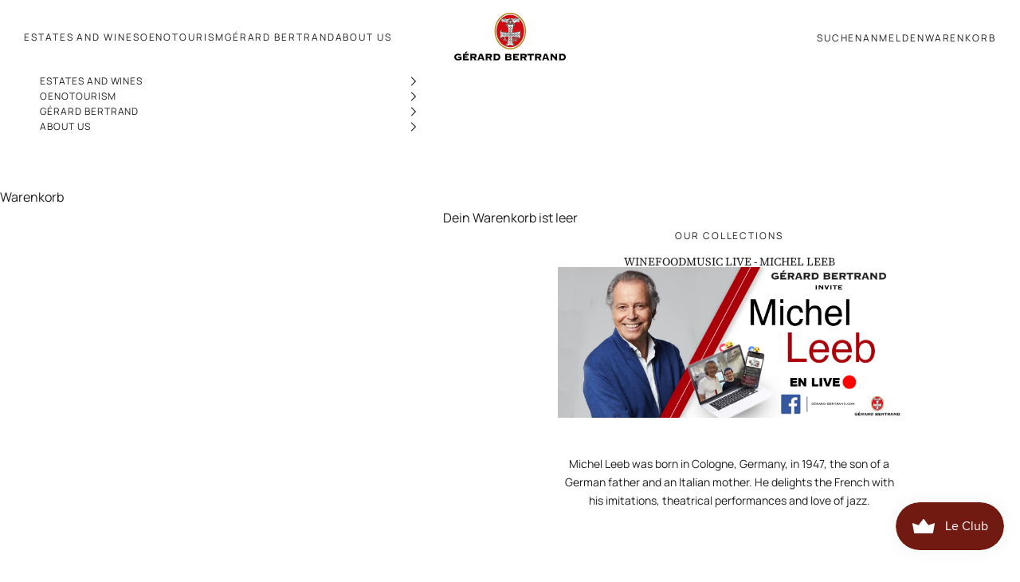

--- FILE ---
content_type: text/html; charset=utf-8
request_url: https://www.gerard-bertrand.com/de/collections/winefoodmusic-live-michel-leeb
body_size: 75144
content:
<!doctype html>

<html lang="de" dir="ltr">
  <head>
<!-- Start of Booster Apps Seo-0.1--><title>WINEFOODMUSIC LIVE - MICHEL LEEB</title><meta name="google-site-verification" content="ejhvr1sbPLWSZUL4bNyX80XMNzaJ455lUxBodLbNX68" />
<meta name="description" content="Michel Leeb est né en 1947 en Allemagne, à Cologne, d’un père allemand et d’une mère italienne. Il fait le bonheur des Français avec ses imitations, ses prestations théâtrales et son amour du jazz.   Gérard Bertrand : Bonjours à toutes et à tous, c&#39;est le septième live Wine, Food and Music, nous sommes le 29 mai nous s" /><script async crossorigin fetchpriority="high" src="/cdn/shopifycloud/importmap-polyfill/es-modules-shim.2.4.0.js"></script>
<script type="application/ld+json">
  {
    "@context": "https://schema.org",
    "@type": "WebSite",
    "name": "Gérard Bertrand ",
    "url": "https://www.gerard-bertrand.com",
    "potentialAction": {
      "@type": "SearchAction",
      "query-input": "required name=query",
      "target": "https://www.gerard-bertrand.com/search?q={query}"
    }
  }
</script>
<!-- end of Booster Apps SEO -->

    <meta charset="utf-8">
    <meta
      name="viewport"
      content="width=device-width, initial-scale=1.0, height=device-height, minimum-scale=1.0, maximum-scale=5.0"
    >

    
<link rel="canonical" href="https://www.gerard-bertrand.com/de/collections/winefoodmusic-live-michel-leeb"><link rel="shortcut icon" href="//www.gerard-bertrand.com/cdn/shop/files/Croix_Gerard_Bertrand_1500x1500_0f6ac8e1-0769-438c-8c35-8cacb9a82b52.png?v=1654779383&width=96">
      <link rel="apple-touch-icon" href="//www.gerard-bertrand.com/cdn/shop/files/Croix_Gerard_Bertrand_1500x1500_0f6ac8e1-0769-438c-8c35-8cacb9a82b52.png?v=1654779383&width=180"><link rel="preconnect" href="https://fonts.shopifycdn.com" crossorigin>

    <link rel="preload" as="font" href="//www.gerard-bertrand.com/cdn/shop/files/Manrope.woff2?v=6749898638669661760" type="font/woff2" crossorigin>
    <link rel="preload" as="font" href="//www.gerard-bertrand.com/cdn/shop/files/SourceSerif4.woff2?v=16596253428898553877" type="font/woff2" crossorigin>
    <link rel="preload" as="font" href="//www.gerard-bertrand.com/cdn/shop/files/SourceSerif4-Italic.woff2?v=17353283233418958917" type="font/woff2" crossorigin><meta property="og:type" content="website">
  <meta property="og:title" content="WINEFOODMUSIC LIVE - MICHEL LEEB"><meta property="og:image" content="http://www.gerard-bertrand.com/cdn/shop/collections/Michel_Leeb_-_1364x600_-_Carroussel_Web.png?v=1763739679&width=2048">
  <meta property="og:image:secure_url" content="https://www.gerard-bertrand.com/cdn/shop/collections/Michel_Leeb_-_1364x600_-_Carroussel_Web.png?v=1763739679&width=2048">
  <meta property="og:image:width" content="1364">
  <meta property="og:image:height" content="600"><meta property="og:description" content="Michel Leeb est né en 1947 en Allemagne, à Cologne, d’un père allemand et d’une mère italienne. Il fait le bonheur des Français avec ses imitations, ses prestations théâtrales et son amour du jazz.   Gérard Bertrand : Bonjours à toutes et à tous, c&#39;est le septième live Wine, Food and Music, nous sommes le 29 mai nous s"><meta property="og:url" content="https://www.gerard-bertrand.com/de/collections/winefoodmusic-live-michel-leeb">
<meta property="og:site_name" content="Gérard Bertrand "><meta name="twitter:card" content="summary"><meta name="twitter:title" content="WINEFOODMUSIC LIVE - MICHEL LEEB">
  <meta name="twitter:description" content="Michel Leeb est né en 1947 en Allemagne, à Cologne, d’un père allemand et d’une mère italienne. Il fait le bonheur des Français avec ses imitations, ses prestations théâtrales et son amour du jazz.   Gérard Bertrand : Bonjours à toutes et à tous, c&#39;est le septième live Wine, Food and Music, nous sommes le 29 mai nous sommes au château l’Hospitalet nous avons le privilège d&#39;avoir un invité multi-talentueux puisqu&#39;il est à la fois crooner, écrivain, humoriste et homme de théâtre, bienvenu à Michel Leeb  Michel Leeb : Bonjours, comment allez-vous ?  Gérard Bertrand : on ne peut mieux, je suis très heureux de vous avoir là et puis je vous présente notre chef Laurent Chabbert qui fait la cuisine virtuelle depuis trois mois, à partir du mardi 2 juin il ouvre ses cuisines et on est impatient. Donc si vous êtes dans le"><meta name="twitter:image" content="https://www.gerard-bertrand.com/cdn/shop/collections/Michel_Leeb_-_1364x600_-_Carroussel_Web.png?crop=center&height=1200&v=1763739679&width=1200">
  <meta name="twitter:image:alt" content="WINEFOODMUSIC LIVE - MICHEL LEEB"><script type="application/ld+json">
  {
    "@context": "https://schema.org",
    "@type": "BreadcrumbList",
    "itemListElement": [{
        "@type": "ListItem",
        "position": 1,
        "name": "Home",
        "item": "https://www.gerard-bertrand.com"
      },{
            "@type": "ListItem",
            "position": 2,
            "name": "WINEFOODMUSIC LIVE - MICHEL LEEB",
            "item": "https://www.gerard-bertrand.com/de/collections/winefoodmusic-live-michel-leeb"
          }]
  }
</script><style>/* Typography (heading) */
  @font-face {
  font-family: "Instrument Sans";
  font-weight: 400;
  font-style: normal;
  font-display: fallback;
  src: url("//www.gerard-bertrand.com/cdn/fonts/instrument_sans/instrumentsans_n4.db86542ae5e1596dbdb28c279ae6c2086c4c5bfa.woff2") format("woff2"),
       url("//www.gerard-bertrand.com/cdn/fonts/instrument_sans/instrumentsans_n4.510f1b081e58d08c30978f465518799851ef6d8b.woff") format("woff");
}

@font-face {
  font-family: "Instrument Sans";
  font-weight: 400;
  font-style: italic;
  font-display: fallback;
  src: url("//www.gerard-bertrand.com/cdn/fonts/instrument_sans/instrumentsans_i4.028d3c3cd8d085648c808ceb20cd2fd1eb3560e5.woff2") format("woff2"),
       url("//www.gerard-bertrand.com/cdn/fonts/instrument_sans/instrumentsans_i4.7e90d82df8dee29a99237cd19cc529d2206706a2.woff") format("woff");
}

/* Typography (body) */
  @font-face {
  font-family: Nunito;
  font-weight: 400;
  font-style: normal;
  font-display: fallback;
  src: url("//www.gerard-bertrand.com/cdn/fonts/nunito/nunito_n4.fc49103dc396b42cae9460289072d384b6c6eb63.woff2") format("woff2"),
       url("//www.gerard-bertrand.com/cdn/fonts/nunito/nunito_n4.5d26d13beeac3116db2479e64986cdeea4c8fbdd.woff") format("woff");
}

@font-face {
  font-family: Nunito;
  font-weight: 400;
  font-style: italic;
  font-display: fallback;
  src: url("//www.gerard-bertrand.com/cdn/fonts/nunito/nunito_i4.fd53bf99043ab6c570187ed42d1b49192135de96.woff2") format("woff2"),
       url("//www.gerard-bertrand.com/cdn/fonts/nunito/nunito_i4.cb3876a003a73aaae5363bb3e3e99d45ec598cc6.woff") format("woff");
}

@font-face {
  font-family: Nunito;
  font-weight: 700;
  font-style: normal;
  font-display: fallback;
  src: url("//www.gerard-bertrand.com/cdn/fonts/nunito/nunito_n7.37cf9b8cf43b3322f7e6e13ad2aad62ab5dc9109.woff2") format("woff2"),
       url("//www.gerard-bertrand.com/cdn/fonts/nunito/nunito_n7.45cfcfadc6630011252d54d5f5a2c7c98f60d5de.woff") format("woff");
}

@font-face {
  font-family: Nunito;
  font-weight: 700;
  font-style: italic;
  font-display: fallback;
  src: url("//www.gerard-bertrand.com/cdn/fonts/nunito/nunito_i7.3f8ba2027bc9ceb1b1764ecab15bae73f86c4632.woff2") format("woff2"),
       url("//www.gerard-bertrand.com/cdn/fonts/nunito/nunito_i7.82bfb5f86ec77ada3c9f660da22064c2e46e1469.woff") format("woff");
}

:root {
    /* Container */
    --container-max-width: 100%;
    --container-xxs-max-width: 44rem; /* 440px */
    --container-xs-max-width: 68rem; /* 680px */
    --container-sm-max-width: 83rem; /* 980px */
    --container-md-max-width: 115rem; /* 1150px */
    --container-lg-max-width: 126rem; /* 1260px */
    --container-xl-max-width: 134rem; /* 1360px */
    --container-gutter: 2rem;

    --line-height-base: 1em;
    --line-height-small: 1.1em;
    --line-height-medium: 1.3em;
    --line-height-large: 1.5em;

    --weight-light: 300;
    --weight-normal: 400;
    --weight-medium: 500;
    --weight-semi-bold: 600;
    --weight-bold: 700;

    --section-vertical-spacing: 4rem;
    --section-vertical-spacing-tight:4rem;

    --section-stack-gap:2.4rem;
    --section-stack-gap-tight:3.6rem;


    /* Form settings */
    --form-gap: 2rem; /* Gap between fieldset and submit button */
    --fieldset-gap: 1.6rem; /* Gap between each form input within a fieldset */
    --form-control-gap: 1rem; /* Gap between input and label (ignored for floating label) */
    --checkbox-control-gap: 1.2rem; /* Horizontal gap between checkbox and its associated label */
    --input-padding-block: 1rem; /* Vertical padding for input, textarea and native select */
    --input-padding-inline: 1.3rem; /* Horizontal padding for input, textarea and native select */
    --checkbox-size: 1.4rem; /* Size (width and height) for checkbox */

    /* Other sizes */
    --sticky-area-height: calc(var(--announcement-bar-is-sticky, 0) * var(--announcement-bar-height, 0px) + var(--header-is-sticky, 0) * var(--header-is-visible, 1) * var(--header-height, 0px));

    /* RTL support */
    --transform-logical-flip: 1;
    --transform-origin-start: left;
    --transform-origin-end: right;

    /**
     * ---------------------------------------------------------------------
     * TYPOGRAPHY
     * ---------------------------------------------------------------------
     */

    /* Font properties */
    --heading-font-family: "SourceSerif4", "SourceSerif4-Italic", sans-serif;
    --heading-font-weight: 400;
    --heading-font-style: normal;
    --heading-text-transform: unset;
    --heading-letter-spacing: -0.02em;
    --text-font-family: 'Manrope', sans-serif;
    --text-font-weight: 400;
    --text-font-style: normal;
    --text-letter-spacing: 0.0em;
    --button-font: var(--text-font-style) var(--text-font-weight) var(--text-sm) / 1.65 var(--text-font-family);
    --button-text-transform: uppercase;
    --button-letter-spacing: 0.18em;

    /* Font sizes */--text-heading-size-factor: 1;
    --text-h1: 4rem;
    --text-h2: 3.2rem;
    --text-h3: 3rem;
    --text-h4: 2.8rem;
    --text-h5: 2.6rem;
    --text-h6: 1.6rem;

    --text-h1-mobile: 3rem;
    --text-h2-mobile: 2.4rem;

    --text-xs: 1rem;
    --text-sm: 1.2rem;
    --text-sm-big: 1.4rem;
    --text-base: 1.6rem;
    --text-lg: 1.8rem;
    --text-xl: 2rem;

    --letter-spacing-base: 0.16em;
    --letter-spacing-medium: 0.08em;
    --letter-spacing-small: 0.05em;
    --letter-spacing-extra-small: 0.04em;
    --letter-spacing-heading: -1.6px;

    /* Rounded variables (used for border radius) */
    --rounded-full: 9999px;
    --button-border-radius: 0.0rem;
    --input-border-radius: 0.0rem;

    /* Box shadow */
    --shadow-sm: 0 2px 8px rgb(0 0 0 / 0.05);
    --shadow: 0 5px 15px rgb(0 0 0 / 0.05);
    --shadow-md: 0 5px 30px rgb(0 0 0 / 0.05);
    --shadow-block: px px px rgb(var(--text-primary) / 0.0);

    /**
     * ---------------------------------------------------------------------
     * OTHER
     * ---------------------------------------------------------------------
     */

    --checkmark-svg-url: url(//www.gerard-bertrand.com/cdn/shop/t/171/assets/checkmark.svg?v=77552481021870063511763629571);
    --cursor-zoom-in-svg-url: url(//www.gerard-bertrand.com/cdn/shop/t/171/assets/cursor-zoom-in.svg?v=112480252220988712521763629571);
  }

  [dir="rtl"]:root {
    /* RTL support */
    --transform-logical-flip: -1;
    --transform-origin-start: right;
    --transform-origin-end: left;
  }

  @media screen and (min-width: 700px) {
    :root {
      /* Typography (font size) */
      
      --text-xs: 1.1rem;
      --text-sm: 1.2rem;
      --text-base: 1.6rem;
      --text-lg: 1.8rem;
      --text-xl: 2rem;

      /* Spacing settings */
      --container-gutter: 2rem;
    }
  }

  @media screen and (min-width: 1000px) {
    :root {
      /* Spacing settings */
      --container-gutter: 3rem;

      --section-vertical-spacing: 6.4rem;
      --section-vertical-spacing-tight: 6.4rem;


      --section-stack-gap: 4.8rem;
      --section-stack-gap-tight:4.8rem;
    }
  }:root {/* Overlay used for modal */
    --page-overlay: 0 0 0 / 0.4;

    /* We use the first scheme background as default */
    --page-background: ;

    /* Product colors */
    --on-sale-text: 179 35 23;
    --on-sale-badge-background: 179 35 23;
    --on-sale-badge-text: 255 255 255;
    --sold-out-badge-background: 113 26 18;
    --sold-out-badge-text: 255 255 255;
    --custom-badge-background: 16 97 27;
    --custom-badge-text: 255 255 255;
    --star-color: 135 117 78;

    /* Status colors */
    --success-background: 205 222 207;
    --success-text: #599B47;
    --warning-background: 253 241 224;
    --warning-text: #87754E;
    --error-background: 237 202 199;
    --error-text: #B32317;

    --gold: #87754E;
    --gren: #10611B;
    --red: #B32317;
    --dark-red: #711A12;
    --white: #ffffff;
    --black: #000000;
    --black-text: #1C1C1C;
    --grey: #6F6C67;
    --black-65: rgba(28, 28, 28, 0.60);
    --black-20: rgba(28, 28, 28, 0.20);
    --black-40: rgba(28, 28, 28, 0.40);
    --beige-20: rgba(231, 221, 204, 0.20);
    --beige-40: rgba(231, 221, 204, 0.40);
    --beige-60: rgba(231, 221, 204, 0.60);
    --beige: #F3EFE8;
  }.color-scheme--scheme-1 {
      /* Color settings */--accent: 135 117 78;
      --text-color: 28 28 28;
      --background: 255 255 255 / 1.0;
      --background-without-opacity: 255 255 255;
      --background-gradient: ;--border-color: 221 221 221;/* Button colors */
      --button-background: 135 117 78;
      --button-text-color: 255 255 255;

      /* Circled buttons */
      --circle-button-background: #711A12;
      --circle-button-text-color: #FFFFFF;
      --quickadd-button-background: #87754E;
    }.shopify-section:has(.section-spacing.color-scheme--bg-54922f2e920ba8346f6dc0fba343d673) + .shopify-section:has(.section-spacing.color-scheme--bg-54922f2e920ba8346f6dc0fba343d673:not(.bordered-section)) .section-spacing {
      padding-block-start: 0;
    }.color-scheme--scheme-2 {
      /* Color settings */--accent: 0 0 0;
      --text-color: 28 28 28;
      --background: 243 239 232 / 1.0;
      --background-without-opacity: 243 239 232;
      --background-gradient: ;--border-color: 211 207 201;/* Button colors */
      --button-background: 0 0 0;
      --button-text-color: 135 117 78;

      /* Circled buttons */
      --circle-button-background: #711A12;
      --circle-button-text-color: #FFFFFF;
      --quickadd-button-background: #87754E;
    }.shopify-section:has(.section-spacing.color-scheme--bg-ff3674962c0c7c10cb4d76fa43f594c3) + .shopify-section:has(.section-spacing.color-scheme--bg-ff3674962c0c7c10cb4d76fa43f594c3:not(.bordered-section)) .section-spacing {
      padding-block-start: 0;
    }.color-scheme--scheme-3 {
      /* Color settings */--accent: 255 255 255;
      --text-color: 255 255 255;
      --background: 113 26 18 / 1.0;
      --background-without-opacity: 113 26 18;
      --background-gradient: ;--border-color: 134 60 54;/* Button colors */
      --button-background: 255 255 255;
      --button-text-color: 28 28 28;

      /* Circled buttons */
      --circle-button-background: #711A12;
      --circle-button-text-color: #FFFFFF;
      --quickadd-button-background: #87754E;
    }.shopify-section:has(.section-spacing.color-scheme--bg-4cd7bdb5a70c3bf9e1b3c575e8b63d39) + .shopify-section:has(.section-spacing.color-scheme--bg-4cd7bdb5a70c3bf9e1b3c575e8b63d39:not(.bordered-section)) .section-spacing {
      padding-block-start: 0;
    }.color-scheme--scheme-4 {
      /* Color settings */--accent: 255 255 255;
      --text-color: 255 255 255;
      --background: 0 0 0 / 0.0;
      --background-without-opacity: 0 0 0;
      --background-gradient: ;--border-color: 255 255 255;/* Button colors */
      --button-background: 255 255 255;
      --button-text-color: 28 28 28;

      /* Circled buttons */
      --circle-button-background: #711A12;
      --circle-button-text-color: #FFFFFF;
      --quickadd-button-background: #87754E;
    }.shopify-section:has(.section-spacing.color-scheme--bg-3671eee015764974ee0aef1536023e0f) + .shopify-section:has(.section-spacing.color-scheme--bg-3671eee015764974ee0aef1536023e0f:not(.bordered-section)) .section-spacing {
      padding-block-start: 0;
    }.color-scheme--scheme-737a497c-e6a7-45a6-8fdb-34c8df663cd5 {
      /* Color settings */--accent: 255 255 255;
      --text-color: 255 255 255;
      --background: 135 117 78 / 1.0;
      --background-without-opacity: 135 117 78;
      --background-gradient: ;--border-color: 153 138 105;/* Button colors */
      --button-background: 255 255 255;
      --button-text-color: 135 117 78;

      /* Circled buttons */
      --circle-button-background: #711A12;
      --circle-button-text-color: #FFFFFF;
      --quickadd-button-background: #87754E;
    }.shopify-section:has(.section-spacing.color-scheme--bg-3ee8d2db293571b961330f7fd913170e) + .shopify-section:has(.section-spacing.color-scheme--bg-3ee8d2db293571b961330f7fd913170e:not(.bordered-section)) .section-spacing {
      padding-block-start: 0;
    }.color-scheme--scheme-820e0fa6-7043-466a-9a38-12ef2fbc78be {
      /* Color settings */--accent: 135 117 78;
      --text-color: 135 117 78;
      --background: 255 255 255 / 1.0;
      --background-without-opacity: 255 255 255;
      --background-gradient: ;--border-color: 237 234 228;/* Button colors */
      --button-background: 135 117 78;
      --button-text-color: 255 255 255;

      /* Circled buttons */
      --circle-button-background: #711A12;
      --circle-button-text-color: #FFFFFF;
      --quickadd-button-background: #87754E;
    }.shopify-section:has(.section-spacing.color-scheme--bg-54922f2e920ba8346f6dc0fba343d673) + .shopify-section:has(.section-spacing.color-scheme--bg-54922f2e920ba8346f6dc0fba343d673:not(.bordered-section)) .section-spacing {
      padding-block-start: 0;
    }.color-scheme--scheme-30f261db-1c70-4361-9421-301a3c9984e8 {
      /* Color settings */--accent: 135 117 78;
      --text-color: 28 28 28;
      --background: 243 239 232 / 1.0;
      --background-without-opacity: 243 239 232;
      --background-gradient: ;--border-color: 211 207 201;/* Button colors */
      --button-background: 135 117 78;
      --button-text-color: 255 255 255;

      /* Circled buttons */
      --circle-button-background: #711A12;
      --circle-button-text-color: #FFFFFF;
      --quickadd-button-background: #87754E;
    }.shopify-section:has(.section-spacing.color-scheme--bg-ff3674962c0c7c10cb4d76fa43f594c3) + .shopify-section:has(.section-spacing.color-scheme--bg-ff3674962c0c7c10cb4d76fa43f594c3:not(.bordered-section)) .section-spacing {
      padding-block-start: 0;
    }.color-scheme--scheme-ced42a25-66fd-4ca1-b609-0b669e942ef8 {
      /* Color settings */--accent: 135 117 78;
      --text-color: 177 165 138;
      --background: 255 253 249 / 1.0;
      --background-without-opacity: 255 253 249;
      --background-gradient: ;--border-color: 243 240 232;/* Button colors */
      --button-background: 135 117 78;
      --button-text-color: 255 255 255;

      /* Circled buttons */
      --circle-button-background: #711A12;
      --circle-button-text-color: #FFFFFF;
      --quickadd-button-background: #87754E;
    }.shopify-section:has(.section-spacing.color-scheme--bg-2a8361a7312cf7ae3d863c604cfda351) + .shopify-section:has(.section-spacing.color-scheme--bg-2a8361a7312cf7ae3d863c604cfda351:not(.bordered-section)) .section-spacing {
      padding-block-start: 0;
    }.color-scheme--scheme-ed9f4d46-b110-4d22-b6bc-fc2f95ae629d {
      /* Color settings */--accent: 135 117 78;
      --text-color: 28 28 28;
      --background: 255 253 249 / 1.0;
      --background-without-opacity: 255 253 249;
      --background-gradient: ;--border-color: 221 219 216;/* Button colors */
      --button-background: 135 117 78;
      --button-text-color: 255 255 255;

      /* Circled buttons */
      --circle-button-background: #711A12;
      --circle-button-text-color: #FFFFFF;
      --quickadd-button-background: #87754E;
    }.shopify-section:has(.section-spacing.color-scheme--bg-2a8361a7312cf7ae3d863c604cfda351) + .shopify-section:has(.section-spacing.color-scheme--bg-2a8361a7312cf7ae3d863c604cfda351:not(.bordered-section)) .section-spacing {
      padding-block-start: 0;
    }.color-scheme--scheme-8f80e4de-a715-4136-a6a3-1a9277459e19 {
      /* Color settings */--accent: 37 56 48;
      --text-color: 232 225 214;
      --background: 37 56 48 / 1.0;
      --background-without-opacity: 37 56 48;
      --background-gradient: ;--border-color: 66 81 73;/* Button colors */
      --button-background: 37 56 48;
      --button-text-color: 232 225 214;

      /* Circled buttons */
      --circle-button-background: #711A12;
      --circle-button-text-color: #FFFFFF;
      --quickadd-button-background: #87754E;
    }.shopify-section:has(.section-spacing.color-scheme--bg-726a2a08e7c00fb1ce1b0338ddfc4d37) + .shopify-section:has(.section-spacing.color-scheme--bg-726a2a08e7c00fb1ce1b0338ddfc4d37:not(.bordered-section)) .section-spacing {
      padding-block-start: 0;
    }.color-scheme--dialog {
      /* Color settings */--accent: 0 0 0;
      --text-color: 28 28 28;
      --background: 243 239 232 / 1.0;
      --background-without-opacity: 243 239 232;
      --background-gradient: ;--border-color: 211 207 201;/* Button colors */
      --button-background: 0 0 0;
      --button-text-color: 135 117 78;

      /* Circled buttons */
      --circle-button-background: #711A12;
      --circle-button-text-color: #FFFFFF;
    }
</style><script>
  // This allows to expose several variables to the global scope, to be used in scripts
  window.themeVariables = {
    settings: {
      showPageTransition: null,
      pageType: "collection",
      moneyFormat: "{{amount}} €",
      moneyWithCurrencyFormat: "{{amount}} €",
      currencyCodeEnabled: false,
      cartType: "drawer",
      staggerMenuApparition: true
    },

    strings: {
      addedToCart: "Zum Warenkorb hinzugefügt!",
      closeGallery: "Galerie schließen",
      zoomGallery: "Bild vergrößern",
      errorGallery: "Bild kann nicht geladen werden",
      shippingEstimatorNoResults: "Tut uns leid, aber wir verschicken leider nicht an deine Adresse.",
      shippingEstimatorOneResult: "Für deine Adresse gibt es einen Versandtarif:",
      shippingEstimatorMultipleResults: "Für deine Adresse gibt es mehrere Versandtarife:",
      shippingEstimatorError: "Beim Berechnen der Versandkosten ist ein Fehler aufgetreten:",
      next: "Vor",
      previous: "Zurück"
    },

    mediaQueries: {
      'sm': 'screen and (min-width: 700px)',
      'md': 'screen and (min-width: 1000px)',
      'lg': 'screen and (min-width: 1150px)',
      'xl': 'screen and (min-width: 1400px)',
      '2xl': 'screen and (min-width: 1600px)',
      'sm-max': 'screen and (max-width: 699px)',
      'md-max': 'screen and (max-width: 999px)',
      'lg-max': 'screen and (max-width: 1149px)',
      'xl-max': 'screen and (max-width: 1399px)',
      '2xl-max': 'screen and (max-width: 1599px)',
      'motion-safe': '(prefers-reduced-motion: no-preference)',
      'motion-reduce': '(prefers-reduced-motion: reduce)',
      'supports-hover': 'screen and (pointer: fine)',
      'supports-touch': 'screen and (hover: none)'
    }
  };</script><script>
      if (!(HTMLScriptElement.supports && HTMLScriptElement.supports('importmap'))) {
        const importMapPolyfill = document.createElement('script');
        importMapPolyfill.async = true;
        importMapPolyfill.src = "//www.gerard-bertrand.com/cdn/shop/t/171/assets/es-module-shims.min.js?v=98603786603752121101763629571";

        document.head.appendChild(importMapPolyfill);
      }
    </script>

    <meta name="facebook-domain-verification" content="3usu1syjq9d4c0wyd43chp45pa9ojc">

    <!-- Google Tag Manager -->
<script>(function(w,d,s,l,i){w[l]=w[l]||[];w[l].push({'gtm.start':
new Date().getTime(),event:'gtm.js'});var f=d.getElementsByTagName(s)[0],
j=d.createElement(s),dl=l!='dataLayer'?'&l='+l:'';j.async=true;j.src=
'https://www.googletagmanager.com/gtm.js?id='+i+dl;f.parentNode.insertBefore(j,f);
})(window,document,'script','dataLayer','GTM-KMR3HX4');</script>
<!-- End Google Tag Manager -->

    <!-- PINTEREST VERIFY:START -->
    <meta name="p:domain_verify" content="26f91203bbfeb500be0f73d91853f73d">
    <!-- PINTEREST VERIFY:END -->

    <style data-shopify>@font-face {
    font-family: "Manrope";
    src: url("//www.gerard-bertrand.com/cdn/shop/files/Manrope.woff2?v=6749898638669661760") format("woff2");
    font-weight: normal;
    font-display: swap;
  }
  @font-face {
    font-family: "SourceSerif4";
    src: url("//www.gerard-bertrand.com/cdn/shop/files/SourceSerif4.woff2?v=16596253428898553877") format("woff2");
    font-weight: normal;
    font-display: swap;
  }

  @font-face {
    font-family: "SourceSerif4";
    src: url("//www.gerard-bertrand.com/cdn/shop/files/SourceSerif4-Italic.woff2?v=17353283233418958917") format("woff2");
    font-weight: normal;
    font-style: italic;
    font-display: swap;
  }</style>

    <script type="importmap">{
        "imports": {
          "vendor": "//www.gerard-bertrand.com/cdn/shop/t/171/assets/vendor.min.js?v=127380567671676268461763629571",
          "theme": "//www.gerard-bertrand.com/cdn/shop/t/171/assets/theme.js?v=96293901501855562831763629571",
          "photoswipe": "//www.gerard-bertrand.com/cdn/shop/t/171/assets/photoswipe.min.js?v=13374349288281597431763629571"
        }
      }
    </script>

    <script type="module" src="//www.gerard-bertrand.com/cdn/shop/t/171/assets/vendor.min.js?v=127380567671676268461763629571"></script>
    <script type="module" src="//www.gerard-bertrand.com/cdn/shop/t/171/assets/theme.js?v=96293901501855562831763629571"></script>

    <script>window.performance && window.performance.mark && window.performance.mark('shopify.content_for_header.start');</script><meta name="google-site-verification" content="n2yF6Sb6FqjKn1MpSGgXWtYlebBpdeQh2ZL18gnF2J4">
<meta name="google-site-verification" content="J_vSzNDvsp3UCDw01XVS7LFLvKCoGjYox59X31UlJWs">
<meta id="shopify-digital-wallet" name="shopify-digital-wallet" content="/18603211/digital_wallets/dialog">
<meta name="shopify-checkout-api-token" content="bceeb5214a354d6b072c73eb8149250e">
<meta id="in-context-paypal-metadata" data-shop-id="18603211" data-venmo-supported="false" data-environment="production" data-locale="de_DE" data-paypal-v4="true" data-currency="EUR">
<link rel="alternate" type="application/atom+xml" title="Feed" href="/de/collections/winefoodmusic-live-michel-leeb.atom" />
<link rel="alternate" hreflang="x-default" href="https://www.gerard-bertrand.com/collections/winefoodmusic-live-michel-leeb">
<link rel="alternate" hreflang="fr" href="https://www.gerard-bertrand.com/collections/winefoodmusic-live-michel-leeb">
<link rel="alternate" hreflang="en" href="https://www.gerard-bertrand.com/en/collections/winefoodmusic-live-michel-leeb">
<link rel="alternate" hreflang="de" href="https://www.gerard-bertrand.com/de/collections/winefoodmusic-live-michel-leeb">
<link rel="alternate" hreflang="es" href="https://www.gerard-bertrand.com/es/collections/winefoodmusic-live-michel-leeb">
<link rel="alternate" hreflang="nl" href="https://www.gerard-bertrand.com/nl/collections/winefoodmusic-live-michel-leeb">
<link rel="alternate" hreflang="fr-DE" href="https://www.gerard-bertrand.de/collections/winefoodmusic-live-michel-leeb">
<link rel="alternate" hreflang="de-DE" href="https://www.gerard-bertrand.de/de/collections/winefoodmusic-live-michel-leeb">
<link rel="alternate" hreflang="fr-GB" href="https://www.gerard-bertrand.co.uk/collections/winefoodmusic-live-michel-leeb">
<link rel="alternate" hreflang="en-GB" href="https://www.gerard-bertrand.co.uk/en/collections/winefoodmusic-live-michel-leeb">
<link rel="alternate" type="application/json+oembed" href="https://www.gerard-bertrand.com/de/collections/winefoodmusic-live-michel-leeb.oembed">
<script async="async" src="/checkouts/internal/preloads.js?locale=de-FR"></script>
<link rel="preconnect" href="https://shop.app" crossorigin="anonymous">
<script async="async" src="https://shop.app/checkouts/internal/preloads.js?locale=de-FR&shop_id=18603211" crossorigin="anonymous"></script>
<script id="apple-pay-shop-capabilities" type="application/json">{"shopId":18603211,"countryCode":"FR","currencyCode":"EUR","merchantCapabilities":["supports3DS"],"merchantId":"gid:\/\/shopify\/Shop\/18603211","merchantName":"Gérard Bertrand ","requiredBillingContactFields":["postalAddress","email","phone"],"requiredShippingContactFields":["postalAddress","email","phone"],"shippingType":"shipping","supportedNetworks":["visa","masterCard","amex","maestro"],"total":{"type":"pending","label":"Gérard Bertrand ","amount":"1.00"},"shopifyPaymentsEnabled":true,"supportsSubscriptions":true}</script>
<script id="shopify-features" type="application/json">{"accessToken":"bceeb5214a354d6b072c73eb8149250e","betas":["rich-media-storefront-analytics"],"domain":"www.gerard-bertrand.com","predictiveSearch":true,"shopId":18603211,"locale":"de"}</script>
<script>var Shopify = Shopify || {};
Shopify.shop = "my-awesome-shop-for-real.myshopify.com";
Shopify.locale = "de";
Shopify.currency = {"active":"EUR","rate":"1.0"};
Shopify.country = "FR";
Shopify.theme = {"name":"Black Friday Noel 2025","id":188474753370,"schema_name":"Prestige","schema_version":"10.5.1","theme_store_id":null,"role":"main"};
Shopify.theme.handle = "null";
Shopify.theme.style = {"id":null,"handle":null};
Shopify.cdnHost = "www.gerard-bertrand.com/cdn";
Shopify.routes = Shopify.routes || {};
Shopify.routes.root = "/de/";</script>
<script type="module">!function(o){(o.Shopify=o.Shopify||{}).modules=!0}(window);</script>
<script>!function(o){function n(){var o=[];function n(){o.push(Array.prototype.slice.apply(arguments))}return n.q=o,n}var t=o.Shopify=o.Shopify||{};t.loadFeatures=n(),t.autoloadFeatures=n()}(window);</script>
<script>
  window.ShopifyPay = window.ShopifyPay || {};
  window.ShopifyPay.apiHost = "shop.app\/pay";
  window.ShopifyPay.redirectState = null;
</script>
<script id="shop-js-analytics" type="application/json">{"pageType":"collection"}</script>
<script defer="defer" async type="module" src="//www.gerard-bertrand.com/cdn/shopifycloud/shop-js/modules/v2/client.init-shop-cart-sync_e98Ab_XN.de.esm.js"></script>
<script defer="defer" async type="module" src="//www.gerard-bertrand.com/cdn/shopifycloud/shop-js/modules/v2/chunk.common_Pcw9EP95.esm.js"></script>
<script defer="defer" async type="module" src="//www.gerard-bertrand.com/cdn/shopifycloud/shop-js/modules/v2/chunk.modal_CzmY4ZhL.esm.js"></script>
<script type="module">
  await import("//www.gerard-bertrand.com/cdn/shopifycloud/shop-js/modules/v2/client.init-shop-cart-sync_e98Ab_XN.de.esm.js");
await import("//www.gerard-bertrand.com/cdn/shopifycloud/shop-js/modules/v2/chunk.common_Pcw9EP95.esm.js");
await import("//www.gerard-bertrand.com/cdn/shopifycloud/shop-js/modules/v2/chunk.modal_CzmY4ZhL.esm.js");

  window.Shopify.SignInWithShop?.initShopCartSync?.({"fedCMEnabled":true,"windoidEnabled":true});

</script>
<script>
  window.Shopify = window.Shopify || {};
  if (!window.Shopify.featureAssets) window.Shopify.featureAssets = {};
  window.Shopify.featureAssets['shop-js'] = {"shop-cart-sync":["modules/v2/client.shop-cart-sync_DazCVyJ3.de.esm.js","modules/v2/chunk.common_Pcw9EP95.esm.js","modules/v2/chunk.modal_CzmY4ZhL.esm.js"],"init-fed-cm":["modules/v2/client.init-fed-cm_D0AulfmK.de.esm.js","modules/v2/chunk.common_Pcw9EP95.esm.js","modules/v2/chunk.modal_CzmY4ZhL.esm.js"],"shop-cash-offers":["modules/v2/client.shop-cash-offers_BISyWFEA.de.esm.js","modules/v2/chunk.common_Pcw9EP95.esm.js","modules/v2/chunk.modal_CzmY4ZhL.esm.js"],"shop-login-button":["modules/v2/client.shop-login-button_D_c1vx_E.de.esm.js","modules/v2/chunk.common_Pcw9EP95.esm.js","modules/v2/chunk.modal_CzmY4ZhL.esm.js"],"pay-button":["modules/v2/client.pay-button_CHADzJ4g.de.esm.js","modules/v2/chunk.common_Pcw9EP95.esm.js","modules/v2/chunk.modal_CzmY4ZhL.esm.js"],"shop-button":["modules/v2/client.shop-button_CQnD2U3v.de.esm.js","modules/v2/chunk.common_Pcw9EP95.esm.js","modules/v2/chunk.modal_CzmY4ZhL.esm.js"],"avatar":["modules/v2/client.avatar_BTnouDA3.de.esm.js"],"init-windoid":["modules/v2/client.init-windoid_CmA0-hrC.de.esm.js","modules/v2/chunk.common_Pcw9EP95.esm.js","modules/v2/chunk.modal_CzmY4ZhL.esm.js"],"init-shop-for-new-customer-accounts":["modules/v2/client.init-shop-for-new-customer-accounts_BCzC_Mib.de.esm.js","modules/v2/client.shop-login-button_D_c1vx_E.de.esm.js","modules/v2/chunk.common_Pcw9EP95.esm.js","modules/v2/chunk.modal_CzmY4ZhL.esm.js"],"init-shop-email-lookup-coordinator":["modules/v2/client.init-shop-email-lookup-coordinator_DYzOit4u.de.esm.js","modules/v2/chunk.common_Pcw9EP95.esm.js","modules/v2/chunk.modal_CzmY4ZhL.esm.js"],"init-shop-cart-sync":["modules/v2/client.init-shop-cart-sync_e98Ab_XN.de.esm.js","modules/v2/chunk.common_Pcw9EP95.esm.js","modules/v2/chunk.modal_CzmY4ZhL.esm.js"],"shop-toast-manager":["modules/v2/client.shop-toast-manager_Bc-1elH8.de.esm.js","modules/v2/chunk.common_Pcw9EP95.esm.js","modules/v2/chunk.modal_CzmY4ZhL.esm.js"],"init-customer-accounts":["modules/v2/client.init-customer-accounts_CqlRHmZs.de.esm.js","modules/v2/client.shop-login-button_D_c1vx_E.de.esm.js","modules/v2/chunk.common_Pcw9EP95.esm.js","modules/v2/chunk.modal_CzmY4ZhL.esm.js"],"init-customer-accounts-sign-up":["modules/v2/client.init-customer-accounts-sign-up_DZmBw6yB.de.esm.js","modules/v2/client.shop-login-button_D_c1vx_E.de.esm.js","modules/v2/chunk.common_Pcw9EP95.esm.js","modules/v2/chunk.modal_CzmY4ZhL.esm.js"],"shop-follow-button":["modules/v2/client.shop-follow-button_Cx-w7rSq.de.esm.js","modules/v2/chunk.common_Pcw9EP95.esm.js","modules/v2/chunk.modal_CzmY4ZhL.esm.js"],"checkout-modal":["modules/v2/client.checkout-modal_Djjmh8qM.de.esm.js","modules/v2/chunk.common_Pcw9EP95.esm.js","modules/v2/chunk.modal_CzmY4ZhL.esm.js"],"shop-login":["modules/v2/client.shop-login_DMZMgoZf.de.esm.js","modules/v2/chunk.common_Pcw9EP95.esm.js","modules/v2/chunk.modal_CzmY4ZhL.esm.js"],"lead-capture":["modules/v2/client.lead-capture_SqejaEd8.de.esm.js","modules/v2/chunk.common_Pcw9EP95.esm.js","modules/v2/chunk.modal_CzmY4ZhL.esm.js"],"payment-terms":["modules/v2/client.payment-terms_DUeEqFTJ.de.esm.js","modules/v2/chunk.common_Pcw9EP95.esm.js","modules/v2/chunk.modal_CzmY4ZhL.esm.js"]};
</script>
<script>(function() {
  var isLoaded = false;
  function asyncLoad() {
    if (isLoaded) return;
    isLoaded = true;
    var urls = ["https:\/\/static.klaviyo.com\/onsite\/js\/klaviyo.js?company_id=VijpBD\u0026shop=my-awesome-shop-for-real.myshopify.com","https:\/\/cdn-app.cart-bot.net\/public\/js\/append.js?shop=my-awesome-shop-for-real.myshopify.com","https:\/\/cdn.shipup.co\/latest_v2\/shipup-shopify.js?shop=my-awesome-shop-for-real.myshopify.com","https:\/\/cdn.weglot.com\/weglot_script_tag.js?shop=my-awesome-shop-for-real.myshopify.com","https:\/\/app.octaneai.com\/7p07pzmlmg7kew1f\/shopify.js?x=CFOaphZ1kqUCdyRD\u0026shop=my-awesome-shop-for-real.myshopify.com"];
    for (var i = 0; i < urls.length; i++) {
      var s = document.createElement('script');
      s.type = 'text/javascript';
      s.async = true;
      s.src = urls[i];
      var x = document.getElementsByTagName('script')[0];
      x.parentNode.insertBefore(s, x);
    }
  };
  if(window.attachEvent) {
    window.attachEvent('onload', asyncLoad);
  } else {
    window.addEventListener('load', asyncLoad, false);
  }
})();</script>
<script id="__st">var __st={"a":18603211,"offset":3600,"reqid":"b78be0e7-db7b-4fa5-aa24-b901191f3cc8-1769242676","pageurl":"www.gerard-bertrand.com\/de\/collections\/winefoodmusic-live-michel-leeb","u":"28a359617570","p":"collection","rtyp":"collection","rid":174676148278};</script>
<script>window.ShopifyPaypalV4VisibilityTracking = true;</script>
<script id="captcha-bootstrap">!function(){'use strict';const t='contact',e='account',n='new_comment',o=[[t,t],['blogs',n],['comments',n],[t,'customer']],c=[[e,'customer_login'],[e,'guest_login'],[e,'recover_customer_password'],[e,'create_customer']],r=t=>t.map((([t,e])=>`form[action*='/${t}']:not([data-nocaptcha='true']) input[name='form_type'][value='${e}']`)).join(','),a=t=>()=>t?[...document.querySelectorAll(t)].map((t=>t.form)):[];function s(){const t=[...o],e=r(t);return a(e)}const i='password',u='form_key',d=['recaptcha-v3-token','g-recaptcha-response','h-captcha-response',i],f=()=>{try{return window.sessionStorage}catch{return}},m='__shopify_v',_=t=>t.elements[u];function p(t,e,n=!1){try{const o=window.sessionStorage,c=JSON.parse(o.getItem(e)),{data:r}=function(t){const{data:e,action:n}=t;return t[m]||n?{data:e,action:n}:{data:t,action:n}}(c);for(const[e,n]of Object.entries(r))t.elements[e]&&(t.elements[e].value=n);n&&o.removeItem(e)}catch(o){console.error('form repopulation failed',{error:o})}}const l='form_type',E='cptcha';function T(t){t.dataset[E]=!0}const w=window,h=w.document,L='Shopify',v='ce_forms',y='captcha';let A=!1;((t,e)=>{const n=(g='f06e6c50-85a8-45c8-87d0-21a2b65856fe',I='https://cdn.shopify.com/shopifycloud/storefront-forms-hcaptcha/ce_storefront_forms_captcha_hcaptcha.v1.5.2.iife.js',D={infoText:'Durch hCaptcha geschützt',privacyText:'Datenschutz',termsText:'Allgemeine Geschäftsbedingungen'},(t,e,n)=>{const o=w[L][v],c=o.bindForm;if(c)return c(t,g,e,D).then(n);var r;o.q.push([[t,g,e,D],n]),r=I,A||(h.body.append(Object.assign(h.createElement('script'),{id:'captcha-provider',async:!0,src:r})),A=!0)});var g,I,D;w[L]=w[L]||{},w[L][v]=w[L][v]||{},w[L][v].q=[],w[L][y]=w[L][y]||{},w[L][y].protect=function(t,e){n(t,void 0,e),T(t)},Object.freeze(w[L][y]),function(t,e,n,w,h,L){const[v,y,A,g]=function(t,e,n){const i=e?o:[],u=t?c:[],d=[...i,...u],f=r(d),m=r(i),_=r(d.filter((([t,e])=>n.includes(e))));return[a(f),a(m),a(_),s()]}(w,h,L),I=t=>{const e=t.target;return e instanceof HTMLFormElement?e:e&&e.form},D=t=>v().includes(t);t.addEventListener('submit',(t=>{const e=I(t);if(!e)return;const n=D(e)&&!e.dataset.hcaptchaBound&&!e.dataset.recaptchaBound,o=_(e),c=g().includes(e)&&(!o||!o.value);(n||c)&&t.preventDefault(),c&&!n&&(function(t){try{if(!f())return;!function(t){const e=f();if(!e)return;const n=_(t);if(!n)return;const o=n.value;o&&e.removeItem(o)}(t);const e=Array.from(Array(32),(()=>Math.random().toString(36)[2])).join('');!function(t,e){_(t)||t.append(Object.assign(document.createElement('input'),{type:'hidden',name:u})),t.elements[u].value=e}(t,e),function(t,e){const n=f();if(!n)return;const o=[...t.querySelectorAll(`input[type='${i}']`)].map((({name:t})=>t)),c=[...d,...o],r={};for(const[a,s]of new FormData(t).entries())c.includes(a)||(r[a]=s);n.setItem(e,JSON.stringify({[m]:1,action:t.action,data:r}))}(t,e)}catch(e){console.error('failed to persist form',e)}}(e),e.submit())}));const S=(t,e)=>{t&&!t.dataset[E]&&(n(t,e.some((e=>e===t))),T(t))};for(const o of['focusin','change'])t.addEventListener(o,(t=>{const e=I(t);D(e)&&S(e,y())}));const B=e.get('form_key'),M=e.get(l),P=B&&M;t.addEventListener('DOMContentLoaded',(()=>{const t=y();if(P)for(const e of t)e.elements[l].value===M&&p(e,B);[...new Set([...A(),...v().filter((t=>'true'===t.dataset.shopifyCaptcha))])].forEach((e=>S(e,t)))}))}(h,new URLSearchParams(w.location.search),n,t,e,['guest_login'])})(!1,!0)}();</script>
<script integrity="sha256-4kQ18oKyAcykRKYeNunJcIwy7WH5gtpwJnB7kiuLZ1E=" data-source-attribution="shopify.loadfeatures" defer="defer" src="//www.gerard-bertrand.com/cdn/shopifycloud/storefront/assets/storefront/load_feature-a0a9edcb.js" crossorigin="anonymous"></script>
<script crossorigin="anonymous" defer="defer" src="//www.gerard-bertrand.com/cdn/shopifycloud/storefront/assets/shopify_pay/storefront-65b4c6d7.js?v=20250812"></script>
<script data-source-attribution="shopify.dynamic_checkout.dynamic.init">var Shopify=Shopify||{};Shopify.PaymentButton=Shopify.PaymentButton||{isStorefrontPortableWallets:!0,init:function(){window.Shopify.PaymentButton.init=function(){};var t=document.createElement("script");t.src="https://www.gerard-bertrand.com/cdn/shopifycloud/portable-wallets/latest/portable-wallets.de.js",t.type="module",document.head.appendChild(t)}};
</script>
<script data-source-attribution="shopify.dynamic_checkout.buyer_consent">
  function portableWalletsHideBuyerConsent(e){var t=document.getElementById("shopify-buyer-consent"),n=document.getElementById("shopify-subscription-policy-button");t&&n&&(t.classList.add("hidden"),t.setAttribute("aria-hidden","true"),n.removeEventListener("click",e))}function portableWalletsShowBuyerConsent(e){var t=document.getElementById("shopify-buyer-consent"),n=document.getElementById("shopify-subscription-policy-button");t&&n&&(t.classList.remove("hidden"),t.removeAttribute("aria-hidden"),n.addEventListener("click",e))}window.Shopify?.PaymentButton&&(window.Shopify.PaymentButton.hideBuyerConsent=portableWalletsHideBuyerConsent,window.Shopify.PaymentButton.showBuyerConsent=portableWalletsShowBuyerConsent);
</script>
<script data-source-attribution="shopify.dynamic_checkout.cart.bootstrap">document.addEventListener("DOMContentLoaded",(function(){function t(){return document.querySelector("shopify-accelerated-checkout-cart, shopify-accelerated-checkout")}if(t())Shopify.PaymentButton.init();else{new MutationObserver((function(e,n){t()&&(Shopify.PaymentButton.init(),n.disconnect())})).observe(document.body,{childList:!0,subtree:!0})}}));
</script>
<script id='scb4127' type='text/javascript' async='' src='https://www.gerard-bertrand.com/cdn/shopifycloud/privacy-banner/storefront-banner.js'></script><link id="shopify-accelerated-checkout-styles" rel="stylesheet" media="screen" href="https://www.gerard-bertrand.com/cdn/shopifycloud/portable-wallets/latest/accelerated-checkout-backwards-compat.css" crossorigin="anonymous">
<style id="shopify-accelerated-checkout-cart">
        #shopify-buyer-consent {
  margin-top: 1em;
  display: inline-block;
  width: 100%;
}

#shopify-buyer-consent.hidden {
  display: none;
}

#shopify-subscription-policy-button {
  background: none;
  border: none;
  padding: 0;
  text-decoration: underline;
  font-size: inherit;
  cursor: pointer;
}

#shopify-subscription-policy-button::before {
  box-shadow: none;
}

      </style>

<script>window.performance && window.performance.mark && window.performance.mark('shopify.content_for_header.end');</script>
<link href="//www.gerard-bertrand.com/cdn/shop/t/171/assets/theme.css?v=76910371891438837381763629571" rel="stylesheet" type="text/css" media="all" /><!-- BEGIN app block: shopify://apps/klaviyo-email-marketing-sms/blocks/klaviyo-onsite-embed/2632fe16-c075-4321-a88b-50b567f42507 -->












  <script async src="https://static.klaviyo.com/onsite/js/VijpBD/klaviyo.js?company_id=VijpBD"></script>
  <script>!function(){if(!window.klaviyo){window._klOnsite=window._klOnsite||[];try{window.klaviyo=new Proxy({},{get:function(n,i){return"push"===i?function(){var n;(n=window._klOnsite).push.apply(n,arguments)}:function(){for(var n=arguments.length,o=new Array(n),w=0;w<n;w++)o[w]=arguments[w];var t="function"==typeof o[o.length-1]?o.pop():void 0,e=new Promise((function(n){window._klOnsite.push([i].concat(o,[function(i){t&&t(i),n(i)}]))}));return e}}})}catch(n){window.klaviyo=window.klaviyo||[],window.klaviyo.push=function(){var n;(n=window._klOnsite).push.apply(n,arguments)}}}}();</script>

  




  <script>
    window.klaviyoReviewsProductDesignMode = false
  </script>







<!-- END app block --><!-- BEGIN app block: shopify://apps/triplewhale/blocks/triple_pixel_snippet/483d496b-3f1a-4609-aea7-8eee3b6b7a2a --><link rel='preconnect dns-prefetch' href='https://api.config-security.com/' crossorigin />
<link rel='preconnect dns-prefetch' href='https://conf.config-security.com/' crossorigin />
<script>
/* >> TriplePixel :: start*/
window.TriplePixelData={TripleName:"my-awesome-shop-for-real.myshopify.com",ver:"2.16",plat:"SHOPIFY",isHeadless:false,src:'SHOPIFY_EXT',product:{id:"",name:``,price:"",variant:""},search:"",collection:"174676148278",cart:"drawer",template:"collection",curr:"EUR" || "EUR"},function(W,H,A,L,E,_,B,N){function O(U,T,P,H,R){void 0===R&&(R=!1),H=new XMLHttpRequest,P?(H.open("POST",U,!0),H.setRequestHeader("Content-Type","text/plain")):H.open("GET",U,!0),H.send(JSON.stringify(P||{})),H.onreadystatechange=function(){4===H.readyState&&200===H.status?(R=H.responseText,U.includes("/first")?eval(R):P||(N[B]=R)):(299<H.status||H.status<200)&&T&&!R&&(R=!0,O(U,T-1,P))}}if(N=window,!N[H+"sn"]){N[H+"sn"]=1,L=function(){return Date.now().toString(36)+"_"+Math.random().toString(36)};try{A.setItem(H,1+(0|A.getItem(H)||0)),(E=JSON.parse(A.getItem(H+"U")||"[]")).push({u:location.href,r:document.referrer,t:Date.now(),id:L()}),A.setItem(H+"U",JSON.stringify(E))}catch(e){}var i,m,p;A.getItem('"!nC`')||(_=A,A=N,A[H]||(E=A[H]=function(t,e,i){return void 0===i&&(i=[]),"State"==t?E.s:(W=L(),(E._q=E._q||[]).push([W,t,e].concat(i)),W)},E.s="Installed",E._q=[],E.ch=W,B="configSecurityConfModel",N[B]=1,O("https://conf.config-security.com/model",5),i=L(),m=A[atob("c2NyZWVu")],_.setItem("di_pmt_wt",i),p={id:i,action:"profile",avatar:_.getItem("auth-security_rand_salt_"),time:m[atob("d2lkdGg=")]+":"+m[atob("aGVpZ2h0")],host:A.TriplePixelData.TripleName,plat:A.TriplePixelData.plat,url:window.location.href.slice(0,500),ref:document.referrer,ver:A.TriplePixelData.ver},O("https://api.config-security.com/event",5,p),O("https://api.config-security.com/first?host=".concat(p.host,"&plat=").concat(p.plat),5)))}}("","TriplePixel",localStorage);
/* << TriplePixel :: end*/
</script>



<!-- END app block --><!-- BEGIN app block: shopify://apps/weglot-translate-your-store/blocks/weglot/3097482a-fafe-42ff-bc33-ea19e35c4a20 -->





  
    

    
    
    
  
    

    
    
    
  
    

    
    
    
  
    

    
    
    
  
    

    
    
    
  
    

    
    
    
  
    

    
    
    
  
    

    
    
    
  
    

    
    
    
  
    

    
    
    
  
    

    
    
    
  
    

    
    
    
  
    

    
    
    
  


<!--Start Weglot Script-->
<script src="https://cdn.weglot.com/weglot.min.js?api_key=wg_6be0f3cdfd9bd2f6689ef69e335973bd0" async></script>
<!--End Weglot Script-->

<!-- END app block --><!-- BEGIN app block: shopify://apps/simprosys-google-shopping-feed/blocks/core_settings_block/1f0b859e-9fa6-4007-97e8-4513aff5ff3b --><!-- BEGIN: GSF App Core Tags & Scripts by Simprosys Google Shopping Feed -->





    <!-- BEGIN app snippet: gsf_spd_data --><script>
    var gsf_call_spd_js = false;
    var gsf_spd_data = {};
    var gsf_spd_shop_domain = 'www.gerard-bertrand.com';
    var gsf_spd_money_format = "{{amount}} €";
    

    
</script>


    
                    <style type='text/css'>
                        .gsf-spd-loaded .shopify-payment-button button { display: none !important; }
                        .gsf-spd-loaded .shopify-payment-button__button { display: none !important; }
                        .gsf-spd-loaded #candyrack-root { display:none !important;}
                        .gsf-spd-loaded .gsf-spd-price-block {display:none!important;}
                        .gsf-spd-loaded .gsf-spd-sale-price-block {display:none!important;}
                        .gsf-spd-product-discount .product__column-sticky .price .price__regular .price-item--regular, .gsf-spd-product-discount .product__column-sticky .price--on-sale .price__sale .price-item--sale, .gsf-spd-product-discount .product__column-sticky .price--on-sale .price__sale .price-item--regular, .gsf-spd-product-discount .product__column-sticky .price__badge-sale, .gsf-spd-product-discount .new-product-price .new-price-discounts-wrapper {display:none!important;}
                        .product__column-sticky .price__sale .saved_amount_from_discount {display:none;}
                        
                    </style><script>var gsf_call_spd_js = gsf_call_spd_js || false;if (gsf_call_spd_js) {var gsf_spd_ajax_call = 0,gsf_spd_re_ajax_call = 0,gsf_spd_discount_url_call = 0,gsf_spd_re_discount_url_call = 0,gsf_spd_cart_url_call = 0,gsf_shopify_shop_domain = (gsf_spd_shop_domain) ? gsf_spd_shop_domain : '{{shop.domain}}',gsf_shopify_shop_URL = 'https://www.gerard-bertrand.com';var Shopify = Shopify || {};        var gsf_shopify_currency_active = Shopify?.currency?.active || '';Shopify.gsf_money_format = (gsf_spd_money_format)? gsf_spd_money_format : '${'+'{amount}'+'}';Shopify.gsfFormatMoney = function(cents, format) {if (typeof cents == 'string') { cents = cents.replace('.',''); }var value = '';var placeholderRegex = /\{\{\s*(\w+)\s*\}\}/;var formatString = (format || this.gsf_money_format);           function defaultOption(opt, def) {return (typeof opt == 'undefined' ? def : opt);}function formatWithDelimiters(number, precision, thousands, decimal) {precision = defaultOption(precision, 2);thousands = defaultOption(thousands, ',');decimal   = defaultOption(decimal, '.');if (isNaN(number) || number == null) { return 0; }number = (number/100.0).toFixed(precision);var parts   = number.split('.'),dollars = parts[0].replace(/(\d)(?=(\d\d\d)+(?!\d))/g, '$1' + thousands),cents   = parts[1] ? (decimal + parts[1]) : '';return dollars + cents;}var action = formatString.match(placeholderRegex)[1] || 'amount';switch(action) {case 'amount':value = formatWithDelimiters(cents, 2);break;case 'amount_no_decimals':value = formatWithDelimiters(cents, 0);break;case 'amount_with_comma_separator':value = formatWithDelimiters(cents, 2, '.', ',');break;case 'amount_no_decimals_with_comma_separator':value = formatWithDelimiters(cents, 0, '.', ',');break;}return formatString.replace(placeholderRegex, value);};function gsfSPDContainsPrice(str) {const priceRegex = /\b\d{1,3}(?:,\d{3})*(?:\.\d{1,2})?\b/;return priceRegex.test(str);}var gsfSPDGetShopProductData = function (items,type) {                var gsf_spd_shop_pdata = '';            for (var i = 0; i < items.length; i++) {   var gsf_item = items[i];if (type == 'variant_id'){                    gsf_spd_shop_pdata = gsf_item.variant_id;} else if(type == 'product_id') {gsf_spd_shop_pdata = gsf_item.product_id;} else if(type == 'sku') {gsf_spd_shop_pdata = gsf_item.sku;} else if(type == 'price') {gsf_spd_shop_pdata = gsf_item.price;}                }                 return gsf_spd_shop_pdata;             };function gsfSPDSetCookie (name, value, minutes) {if (minutes >= 0) {var cookie = name + '=' + encodeURIComponent(value) + ';';var expires = new Date(new Date().getTime() + parseInt(minutes) * 1000 * 60);cookie += 'expires=' + expires.toGMTString() + ';';cookie += 'path=/;';document.cookie = cookie;} }function gsfSPDGetCookie(cookie_name) {if (document.cookie.length > 0) {var cookie_start = document.cookie.indexOf(cookie_name + '=');if (cookie_start !== -1) {cookie_start = cookie_start + cookie_name.length + 1;var cookie_end = document.cookie.indexOf(';', cookie_start);if (cookie_end === -1) {cookie_end = document.cookie.length;}return decodeURIComponent(document.cookie.substring(cookie_start, cookie_end));}}return '';}function gsfSPDRemoveCookie(cookie_name) {document.cookie = cookie_name +'=; Path=/; Expires=Thu, 01 Jan 1970 00:00:00 UTC;';}function gsfSPDRemoveCookiesContaining(keyword) {document.cookie.split(';').forEach(cookie => {if (cookie.includes(keyword)) {document.cookie = cookie.split('=')[0] + '=; Path=/; Expires=Thu, 01 Jan 1970 00:00:00 UTC;';}});}function gsfSleep(ms) {return new Promise(resolve => setTimeout(resolve, ms));}var gsfSPDGenerateProductItemsId = function (items, type = 'google') {            var gsf_spd_item_pid = 'shopify_FR' + '_' + items.product_id + '_' + items.variant_id;if (parseInt('0') === 1) {gsf_spd_item_pid = items.sku;} else if (parseInt('0') === 2) {gsf_spd_item_pid = items.variant_id;} else if (parseInt('0') === 3) {gsf_spd_item_pid = items.product_id + '_' + items.variant_id;}return gsf_spd_item_pid;};function gsf_show_discount_label(gsf_spd_jQuery, gsf_spd_current_price, gsf_spd_new_price) {var discount_label = gsf_spd_jQuery('.product__column-sticky .price__sale .saved_amount_from_discount');if (discount_label.length > 0) {var discounted_amount = gsf_spd_current_price - gsf_spd_new_price;var discounted_percantage = parseFloat((discounted_amount / gsf_spd_current_price) * 100).toFixed(2);var discount_amount_with_currency = Shopify.gsfFormatMoney(discounted_amount * 100);var discount_text = 'SAVE '+discount_amount_with_currency+' (' + discounted_percantage + '%)';console.log('discounted_percantage', discounted_percantage, discount_text);discount_label.text(discount_text);discount_label.show();}}function gsfSPDGetCurrentVariantId() {const input = document.querySelector("input[name='id']");return input ? parseInt(input.value, 10) : null;}function gsfGetActiveSPDData(gsf_spd_jQuery = '', spd_type = '') {var gsf_spd_active_data = false;var gsf_spd_active_variant = gsfSPDGetCookie('gsf_spd_active_variant') || 0;var gsf_shopify_variant_id = gsf_spd_active_variant;var gsf_shopify_product_id =  '';if (typeof gsf_spd_data != 'undefined' && gsf_spd_data && gsf_spd_data.data && gsf_spd_data.data.total_price > 0 && gsf_spd_data.page_type == 'product') {var gsf_shopify_variant_id =  gsfSPDGetShopProductData(gsf_spd_data.data.product_data,'variant_id');gsf_shopify_product_id = gsfSPDGetShopProductData(gsf_spd_data.data.product_data,'product_id');}var gsf_spd_apply_product_level_discount = gsfSPDGetCookie('gsf_spd_apply_product_discount_'+gsf_shopify_product_id);if ((gsf_spd_active_variant > 0 && gsf_shopify_variant_id == gsf_spd_active_variant) || gsf_spd_apply_product_level_discount == 'true') {if (spd_type && spd_type == 'extended_SPD') {var gsf_spd_final_data = gsfSPDGetCookie('gsf_spd_extended_data_'+ gsf_spd_active_variant) || '{}';} else {var gsf_spd_final_data = gsfSPDGetCookie('gsf_spd_final_data_'+ gsf_spd_active_variant) || '{}';}gsf_spd_final_data = JSON.parse(gsf_spd_final_data);var gsf_spd_final_data_count = Object.keys(gsf_spd_final_data).length;if (gsf_spd_final_data_count > 0) {gsf_spd_active_data = gsf_spd_final_data;}   }var gsf_spd_apply_product_level_discount = gsfSPDGetCookie('gsf_spd_apply_product_discount_'+gsf_shopify_product_id);if (gsf_spd_apply_product_level_discount == 'true' && gsf_spd_jQuery != '') {if (gsf_spd_jQuery('body').hasClass('gsf-spd-product-discount') == false) {gsf_spd_jQuery('body').addClass('gsf-spd-product-discount');}}return gsf_spd_active_data;}function gsfUpdateQueryStringParameter(uri, key, value) {var gsf_spd_re = new RegExp('([?&])' + key + '=.*?(&|$)', 'i');var gsf_spd_separator = uri.indexOf('?') !== -1 ? '&' : '?';if (uri.match(gsf_spd_re)) {return uri.replace(gsf_spd_re, '$1' + key + '=' + value + '$2');} else {return uri + gsf_spd_separator + key + '=' + value;}}function gsfParseJwtToken(gsf_google_token) {if (typeof gsf_google_token === 'undefined' || gsf_google_token === '' || gsf_google_token === null || gsf_google_token.split('.').length !== 3) {return false;}var gsf_spd_base64Url = gsf_google_token.split('.')[1];var gsf_spd_base64 = gsf_spd_base64Url.replace(/-/g, '+').replace(/_/g, '/');var gsf_spd_jsonPayload = decodeURIComponent(atob(gsf_spd_base64).split('').map(function (c) {return '%' + ('00' + c.charCodeAt(0).toString(16)).slice(-2)}).join(''));return JSON.parse(gsf_spd_jsonPayload)}function gsfSetDiscountCodeOnShopifyThemes(gsf_spd_jQuery) {var gsf_spd_final_data = gsfGetActiveSPDData(gsf_spd_jQuery);if (gsf_spd_final_data) {var gsf_discount_code = gsf_spd_final_data.discount_code;  var gsf_spd_product_id = gsf_spd_final_data.product_id;if (gsf_discount_code) {gsf_spd_jQuery('#gsf_spd_discount').remove();                                                          gsf_spd_jQuery('form[action="/cart"],form[action^="/cart?"]').append('<input type="hidden" name="discount" id="gsf_spd_discount" value="'+ gsf_discount_code +'">');if (gsf_spd_discount_url_call == 0) {var gsf_apply_discount_url = gsf_shopify_shop_URL + '/discount/' + gsf_discount_code;gsf_spd_jQuery.get(gsf_apply_discount_url, function () {});gsf_spd_discount_url_call = 1;}}  }}function gsfRemoveDiscountCodeOnShopifyThemes(gsf_spd_jQuery) {if (gsf_spd_re_discount_url_call == 0) {gsf_spd_re_discount_url_call = 1;gsf_spd_jQuery('#gsf_spd_discount').remove();var gsf_apply_discount_url = gsf_shopify_shop_URL + '/discount/1';gsf_spd_jQuery.get(gsf_apply_discount_url, function () {});}}function gsfSetPriceOnProduct(gsf_spd_jQuery, gsf_spd_current_price, gsf_spd_new_price, display_spd_price = true, instant_show_spd_price = false, check_currency = true) {var gsf_spd_final_data = gsfGetActiveSPDData(gsf_spd_jQuery);if (gsf_spd_final_data || instant_show_spd_price) {var gsf_spd_current_price = instant_show_spd_price ? (gsf_spd_current_price || gsf_spd_final_data.current_price) : (gsf_spd_final_data.current_price || gsf_spd_current_price),gsf_spd_new_price = instant_show_spd_price ? (gsf_spd_new_price || gsf_spd_final_data.new_price) : (gsf_spd_final_data.new_price || gsf_spd_new_price),gsf_spd_currency = gsf_spd_final_data.c,gsf_spd_product_id = gsf_spd_final_data.product_id,gsf_spd_variant_id = gsf_spd_final_data.variant_id,gsf_shopify_currency_active = Shopify.currency.active || '';if (check_currency && gsf_shopify_currency_active && gsf_spd_currency && gsf_shopify_currency_active != gsf_spd_currency) {gsf_spd_page_loaded = 1;return false;}var show_price = false;var current_price_format_money = Shopify.gsfFormatMoney(gsf_spd_current_price * 100);var new_price_format_money = Shopify.gsfFormatMoney(gsf_spd_new_price * 100);var gsf_select_regular_price, gsf_select_sale_price;if (gsf_spd_jQuery('.product-page .price-item.regular, .product__price .h4').length > 0) {gsf_select_regular_price = gsf_spd_jQuery('.product-page .price-item.regular, .product__price .h4');gsf_select_sale_price = gsf_spd_jQuery('.product-page .price-item.regular, .product__price .price__regular');show_price = true;} else if (gsf_spd_jQuery('.product-page-info__price span.price span').length > 0) {gsf_select_regular_price = gsf_spd_jQuery('.product-page-info__price span.price span:nth-child(1)');gsf_select_sale_price = gsf_spd_jQuery('.product-page-info__price span.price span:nth-child(2)');show_price = true;} else if (gsf_spd_jQuery('.price-review .price_range .price_varies').length > 0) {gsf_select_regular_price = gsf_spd_jQuery('.price-review .price_range .price_varies ins, .price-review .price_range .price_varies');gsf_select_sale_price = gsf_spd_jQuery('.price-review .price_range .price_varies del');show_price = true;} else if (gsf_spd_jQuery('.product__block--price .f-price .f-price__regular .f-price-item--regular').length > 0) {gsf_select_regular_price = gsf_spd_jQuery('.product__block--price .f-price .f-price__regular .f-price-item--regular');gsf_select_sale_price = gsf_spd_jQuery('.product__block--price .f-price--on-sale .f-price__sale .f-price-item--sale');show_price = true;} else if (gsf_spd_jQuery('.pagepilot-layout .price__sale .pp-line-through').length > 0) {let r = '.price .pagepilot-layout .price__sale .pp-line-through', p = gsf_spd_jQuery('.product__column-sticky '+r).length ? '.product__column-sticky ' : '';gsf_select_regular_price = gsf_spd_jQuery(p+r);gsf_select_sale_price = gsf_spd_jQuery(p+'.price .pagepilot-layout .price__sale .price-item--sale');show_price = true;} else if (gsf_spd_jQuery('.pagepilot-wrapper .pp-flex-col .pp-price-item--regular').length > 0) {gsf_select_regular_price = gsf_spd_jQuery('.pagepilot-wrapper .pp-flex-col .pp-price-item--regular');gsf_select_sale_price = gsf_spd_jQuery('.pagepilot-wrapper .pp-flex-col .pp-price-item--sale-price');show_price = true;} else if (gsf_spd_jQuery('.price .price__regular .price-item--regular').length > 0) {let cmn_r = '.price .price__regular .price-item--regular',p = gsf_spd_jQuery('.product__column-sticky '+cmn_r).length ? '.product__column-sticky ' :gsf_spd_jQuery('.productView-price '+cmn_r).length ? '.productView-price ' : '';let r = p + cmn_r, s = p + '.price--on-sale .price__sale .price-item--sale';gsf_select_sale_price = gsf_spd_jQuery(s);if (gsf_select_sale_price.length) r = p + '.price--on-sale .price__sale .price-item--regular';if (gsf_spd_jQuery(r + ' .money').length) {r += ' .money';gsf_select_sale_price = gsf_spd_jQuery(s + ' .money');}gsf_select_regular_price = gsf_spd_jQuery(r);show_price = true;} else if (gsf_spd_jQuery('.price-item--regular:visible').length > 0) {gsf_select_regular_price = gsf_spd_jQuery('.price-item--regular:visible');gsf_select_sale_price = gsf_spd_jQuery('.price-item--sale:visible');show_price = true;} else if (gsf_spd_jQuery('.product__info-container  .f-price__regular .f-price-item--regular .money').length > 0) {gsf_select_regular_price = gsf_spd_jQuery('.product__info-container  .f-price__regular .f-price-item--regular .money');gsf_select_sale_price = gsf_spd_jQuery('.product__info-container  .f-price__regular .f-price-item--sale .money');show_price = true;} else if (gsf_spd_jQuery('.pr_sticky_su .shopify-section .money').length > 0) {gsf_select_regular_price = gsf_spd_jQuery('.pr_sticky_su .shopify-section .money');gsf_select_sale_price = gsf_spd_jQuery('.pr_sticky_su .shopify-section .sale-price .money');show_price = true;} else if (gsf_spd_jQuery('.product-top-sticky .product-price .price').length > 0) {gsf_select_regular_price = gsf_spd_jQuery('.product-top-sticky .product-price .price');gsf_select_sale_price = gsf_spd_jQuery('.product-top-sticky .product-price .price .info .old');if (gsf_select_sale_price.length > 0) {[gsf_select_regular_price, gsf_select_sale_price] = [gsf_select_sale_price, gsf_select_regular_price];} else if (gsf_spd_jQuery('.product-top-sticky .product-price .info .old').length > 0) {gsf_select_sale_price = gsf_spd_jQuery('.product-top-sticky .product-price .info .old');[gsf_select_regular_price, gsf_select_sale_price] = [gsf_select_sale_price, gsf_select_regular_price];}show_price = true;} else if (gsf_spd_jQuery('.product__info-block .product__price .price__regular .price-item--regular, .product__info-block .product__price .price__sale .price-item--sale').length > 0) {gsf_select_regular_price = gsf_spd_jQuery('.product__column-sticky .product__info-block .product__price .price__regular .price-item--regular, .product__info-block .product__price .price__sale .price-item--sale');gsf_select_sale_price = gsf_spd_jQuery('.product__info-block .product__price .price__sale .price-item--sale');show_price = true;} else if (gsf_spd_jQuery('.f8pr .f8pr-price').text().trim() != '') {gsf_select_regular_price = gsf_spd_jQuery('.f8pr .f8pr-price');gsf_select_sale_price = gsf_spd_jQuery('');if (gsf_spd_jQuery('.f8pr .f8pr-price .old-price').length) {gsf_select_regular_price = gsf_spd_jQuery('.f8pr .f8pr-price .old-price');gsf_select_sale_price = gsf_spd_jQuery('.f8pr .f8pr-price').contents().filter(function () { return this.nodeType === 3 && this.textContent.trim() !== ''; });}show_price = true;} else if (gsf_spd_jQuery('#gwV-p7VDH9 .ciwi-money').length > 0) {gsf_select_regular_price = gsf_spd_jQuery('#gwV-p7VDH9 .ciwi-money');gsf_select_sale_price = gsf_spd_jQuery('');show_price = true;} else {gsf_select_regular_price = gsf_spd_jQuery('.gsf-spd-product-sale-price, .product-form__info-item .price-list .price:first-child, .price-item--regular:visible, #productPrice, .product__current-price, .ProductMeta__PriceList, .gsf-spd-product-price-block .current_price, .product-price-box .current-price, form[data-productid="'+ gsf_spd_product_id +'"] .gf_product-prices .gf_product-price, .tt-price .sale-price, .tt-price .new-price, .product-block--price span[data-product-price], .product-block--price span[data-product-price] .money, .product-block--price .price-ui .price, .product__price .price__current .money, .product__price .current-price .money, .prices span.price, .price-list .price--highlight .money, .variant-price-list .price--highlight .money, .main-product .product-price--original, .product-info .price-list sale-price .bird-money, .product-single__price-number .money, .product__info .price-list .price--large, .main-product__block .m-price-item--regular .money, .ecom-product-single__price--regular, .tee-product-price .tee-price--current, .product--price .price--main .money, .product-info__price .price__current, .product-detail__price span[data-product-price], .product-block .product_name span, .product_payment_info .product__price, .pricecontainer .product__price, .product-info .price-list sale-price, .product-price .product-price__regular, .product-price #ProductPrice-product-template .money, .t4s-product__price-review .t4s-product-price, .product__price--holder .product__price, .price-container .sale-price .money, .price-container .current-price .money, .product-price-wrap span.product-price__price .money, .product-details_price-wrapper .price-sale, .product-single__meta #ProductPrice-'+ gsf_spd_product_id +', .price-container .price-item-regular, .price .ProductPrice-product-template, div[data-product-type="price"] .money, .gm_price_container .gm_price, #ProductPrice .money .dualPrice, .yv-product-price .money, .new-product-price .new-current-price-wrapper, .hdt-price__container .hdt-price, .product__price span[data-price], .product__price span[data-product-price], .loop-one-time-purchase-option-price-amount, .product-price .product-price__current-price .money, .product__price .product__price--regular, .product-price__cost .product-price__current-price, .bls__product-price .price__regular .price, .product-price-container ins .amount, .product-detail__price .price-regular .price, .product-pricing .product-actual-price .money, .price .price__number .money, .product-price-block span[x-html="formatMoney(currentPrice)"], #ProductSection #productPrice-product-template, .x-block-price .main-product-price .price-sale, .main-product__block-price .m-price__sale .m-price-item--sale, .price__container .sale .money, .custom-product-pricing #ProductPrice .money, .product-price-group #ProductPrice .money, .product-details div[ref="priceContainer"] .price, .product__block--price .f-price__regular .f-price-item--regular .money, .product__block--price .f-price__sale .f-price-item--regular, div[data-block-type="price"] .font-semibold');gsf_select_sale_price = gsf_spd_jQuery('.gsf-spd-product-regular-price, .product-form__info-item .price-list .price--compare, .price-item--sale:visible, .gsf-spd-product-price-block .was_price, .gsf-spd-product-price-block .savings, .product-price-box .previous-price, form[data-productid="'+ gsf_spd_product_id +'"] .gf_product-prices .gf_product-compare-price, .tt-price .old-price, .product-block--price .product__price--compare, .product-block--price span[data-compare-price] .money, .product-block--price .price-ui .compare-at-price, .product__price .price__compare-at .money, .product__price .was-price .money, .prices span.compare-price, .price-list .price--compare .money, .variant-price-list .price--compare .money, .main-product .product-price--compare, .giraffly_PCPreview_BOX .giraffly_compare_at_price, .product-info .price-list compare-at-price .bird-money, .product-single__price-compare .money, .product__info .price-list .price--compare, .main-product__block .m-price-item--sale .money, .ecom-product-single__price--sale, .tee-product-price .tee-price--compare, .product--price .price--compare-at .money, .product-info__price .price__was, .product-detail__price .product-price__compare, .product_payment_info .product__price--old, .pricecontainer .pricewas, .product-info .price-list compare-at-price, .product-price .product-price__compare, .product-price #ComparePrice-product-template .money, .product__price--holder .product__price--old, .price-container .original-price .money, .product-price-wrap .product-price__sale .money, .product-details_price-wrapper .price-compare, .product-single__meta #ComparePrice-'+ gsf_spd_product_id +', .price-container .price-item-sale, .price .ComparePrice-product-template, div[data-product-type="compare_at_price"] .money, .gm_price_container .gm_price .sale-price, #ComparePrice .money .dualPrice, .yv-product-compare-price .money, .new-product-price .new-price-discounts-wrapper, .hdt-price__container .hdt-compare-at-price, .product__price s[data-compare-price], .product-price .product-price__old-price .money, .product__price .product__price--compare, .product-price__cost .product-price__old-price, .bls__product-price .price__sale .price-item, .product-price-container del .amount, .product-detail__price .price-regular .compare-price, .product-pricing .product-compare-price .money, .price .price__compare .money, .product-price-block s[x-html="formatMoney(currentVariant.compare_at_price)"], .x-block-price .main-product-price small.cap, .main-product__block-price .m-price__sale .m-price-item--regular, .price__container .was_price .money, .product-price-group #ComparePrice .money, .product-details div[ref="priceContainer"] .compare-at-price, .product__block--price .f-price__sale .f-price-item--sale, div[data-block-type="price"] .line-through');}if (show_price) {gsfShowNewPriceOnProductDetail(gsf_spd_jQuery, gsf_select_regular_price, gsf_select_sale_price, gsf_spd_current_price, gsf_spd_new_price, display_spd_price, new_price_format_money, current_price_format_money);} else { var gsf_percentage_off_label_show_hide = gsf_spd_jQuery('.product__price-savings, .price-list .price--discount, .variant-price-list .price--discount, .price__badge-sale, .product-label--on-sale, .product__badge--sale, .product__badges-sale, .tee-price--saving, .discount-percentage, .tag--sale, .yousave, .product-price__you-save, .discount-and-save-price, .badge--on-sale, .your-price-savings-wrap, product-price div[class*="@save"], product-price div[class*="@compare"] dt[class^="#price-item-heading"], .product-price__percent, #DiscountSaved, .yv-product-percent-off, .hdt-badge__on-sale, .product__price-displayed-discount, .product__price--off, .product-block--price span[data-product-price-wrap], .price__saved, .price-desktop .risparmi, .prezzo-scomposto .vista-percentuale, .product-block--price .savings, .m-price__badge-sale, .price__container .savings');if (display_spd_price) {if (gsf_select_regular_price.length > 0 && gsf_spd_current_price > 0 && gsf_spd_new_price > 0) { gsf_spd_jQuery('.gsf-spd-price, .gsf-spd-regular-price, .gsf-spd-sale-price').remove();var gsf_spd_use_default_price_size = '';var gsf_spd_use_default_regular_price_class = '';gsf_percentage_off_label_show_hide.hide();if (gsf_spd_jQuery('.gsf-spd-price-block').length == 0) {gsf_select_regular_price.wrap('<span class="gsf-spd-price-block">').hide();}if (gsf_select_sale_price.length > 0) {gsf_select_sale_price.addClass('gsf-spd-sale-price-block');gsf_select_sale_price.hide();}var gsf_spd_regular_price_style = 'text-decoration: line-through;font-weight: 700;';var gsf_spd_sale_price_style = 'color:#fa4545;font-weight: 700;';if (gsf_spd_jQuery('#AddToCartForm .btn-money').length > 0) {if (gsfSPDContainsPrice(gsf_spd_jQuery('#AddToCartForm .btn-money').text())) {gsf_spd_jQuery('#AddToCartForm .btn-money').text(new_price_format_money);}}gsf_spd_jQuery('.gsf-spd-price-block').after('<span class="gsf-spd-price '+ gsf_spd_use_default_price_size +' "><span class="gsf-spd-sale-price" style="'+ gsf_spd_sale_price_style +'">'+ new_price_format_money +'</span> <span class="gsf-spd-regular-price '+ gsf_spd_use_default_regular_price_class +' " style="'+ gsf_spd_regular_price_style +'">'+current_price_format_money+'</span></span>');                      gsfSleep(2000).then(() => {gsfSetDiscountCodeOnShopifyThemes(gsf_spd_jQuery);});gsf_spd_page_loaded = 1;} else {gsf_spd_page_loaded = 1;}} else {if (gsf_select_regular_price.length > 0 && gsf_spd_current_price > 0 && gsf_spd_new_price > 0) {                    gsf_spd_jQuery('.gsf-spd-regular-price, .gsf-spd-sale-price').remove();gsf_percentage_off_label_show_hide.show();if (gsf_spd_jQuery('.gsf-spd-price-block').length > 0) {gsf_select_regular_price.unwrap('span.gsf-spd-price-block').show();} if (gsf_select_sale_price.length > 0) {gsf_select_sale_price.removeClass('gsf-spd-sale-price-block');gsf_select_sale_price.show();                            }gsf_spd_page_loaded = 1;}             }}}}function gsfAddCustomCss(gsf_spd_jQuery, new_price_format_money, current_price_format_money) {var gsf_spd_use_default_price_size = '', gsf_spd_use_default_regular_price_class = '', gsf_spd_regular_price_style, gsf_spd_sale_price_style;gsf_spd_regular_price_style = 'text-decoration: line-through;font-weight: 700;';gsf_spd_sale_price_style = 'color:#fa4545;font-weight: 700;';gsf_spd_jQuery('.gsf-spd-price-block').after('<span class="gsf-spd-price '+ gsf_spd_use_default_price_size +' "><span class="gsf-spd-sale-price" style="'+ gsf_spd_sale_price_style +'">'+ new_price_format_money +'</span> <span class="gsf-spd-regular-price '+ gsf_spd_use_default_regular_price_class +' " style="'+ gsf_spd_regular_price_style +'" >'+current_price_format_money+'</span></span>');                      gsfSleep(1000).then(() => {if (gsf_spd_jQuery('.sls-purchase-options-container .sls-one-time-price .sls-price .money').length > 0) {gsf_spd_jQuery('.sls-purchase-options-container .sls-one-time-price .sls-price .money').text(new_price_format_money);if (gsf_spd_jQuery('.sls-purchase-options-container .sls-one-time-price .sls-original-price .money').length == 0) {gsf_spd_jQuery('.sls-purchase-options-container .sls-one-time-price .sls-price').before('<div class="sls-original-price"><span class="money conversion-bear-money seal-money ht-money">'+current_price_format_money+'</span></div>');} else {gsf_spd_jQuery('.sls-purchase-options-container .sls-one-time-price .sls-original-price .money').text(current_price_format_money);}}if (gsf_spd_jQuery('.productView-subtotal .money-subtotal').length > 0) {gsf_spd_jQuery('.productView-subtotal .money-subtotal').text(new_price_format_money);}let gsf_spd_final_data = gsfGetActiveSPDData(gsf_spd_jQuery), new_price = (gsf_spd_final_data && ('p' in gsf_spd_final_data)) ? (gsf_spd_final_data.p * 100) : 0;if (gsf_spd_jQuery('.quantity__input').length > 0 && new_price > 0) {gsf_spd_jQuery('.quantity__input').attr('data-price', new_price);}if (gsf_spd_jQuery('.Vtl-VolumeDiscountRadio .Vtl-VolumeDiscountRadio__TierItem .Vtl-VolumeDiscountRadio__LabelHeaderTotalValue.Vtl-Money').length > 0) {gsf_spd_jQuery('.Vtl-VolumeDiscountRadio .Vtl-VolumeDiscountRadio__TierItem .Vtl-VolumeDiscountRadio__LabelHeaderTotalValue.Vtl-Money').text(new_price_format_money);}});}function gsfShowNewPriceOnProductDetail (gsf_spd_jQuery, gsf_select_regular_price, gsf_select_sale_price, gsf_spd_current_price, gsf_spd_new_price, display_spd_price, new_price_format_money, current_price_format_money) {let is_valid_price = (gsf_select_regular_price.length > 0 && gsf_spd_current_price > 0 && gsf_spd_new_price > 0);var gsf_percentage_off_label_show_hide = gsf_spd_jQuery('.product__price-savings, .price-list .price--discount, .variant-price-list .price--discount, .price__badge-sale, .product-label--on-sale, .product__badge--sale, .product__badges-sale, .tee-price--saving, .discount-percentage, .tag--sale, .yousave, .product-price__you-save, .discount-and-save-price, .badge--on-sale, .your-price-savings-wrap, product-price div[class*="@save"], product-price div[class*="@compare"] dt[class^="#price-item-heading"], .product-price__percent, .saved_amount_from_discount, #DiscountSaved, .yv-product-percent-off, .hdt-badge__on-sale, .product__price-displayed-discount, .product__price--off, .product-block--price span[data-product-price-wrap], .price__saved, .price-desktop .risparmi, .prezzo-scomposto .vista-percentuale, .product-block--price .savings, .m-price__badge-sale, .price__container .savings');      if (is_valid_price) { if (display_spd_price) {gsf_spd_jQuery('.gsf-spd-price, .gsf-spd-regular-price, .gsf-spd-sale-price').remove();gsf_percentage_off_label_show_hide.hide();if (gsf_spd_jQuery('.gsf-spd-price-block').length == 0) {gsf_select_regular_price.wrap('<span class="gsf-spd-price-block">').hide();}if (gsf_select_sale_price.length > 0) {gsf_select_sale_price.addClass('gsf-spd-sale-price-block');gsf_select_sale_price.hide();}gsfAddCustomCss(gsf_spd_jQuery, new_price_format_money, current_price_format_money);gsfSleep(2000).then(() => {gsfSetDiscountCodeOnShopifyThemes(gsf_spd_jQuery);});gsf_spd_page_loaded = 1;} else {gsf_spd_jQuery('.gsf-spd-regular-price, .gsf-spd-sale-price').remove();gsf_percentage_off_label_show_hide.show();if (gsf_spd_jQuery('.gsf-spd-price-block').length > 0) {gsf_select_regular_price.unwrap('span.gsf-spd-price-block').show();} if (gsf_select_sale_price.length > 0) {gsf_select_sale_price.removeClass('gsf-spd-sale-price-block');gsf_select_sale_price.show();                            }}gsf_spd_page_loaded = 1;    } else if (display_spd_price) {gsf_spd_page_loaded = 1;}}function gsfSetPriceOnCart(gsf_spd_jQuery, gsf_spd_final_data, create_discount_code = true, instant_show_spd_price = false) {  var gsf_spd_final_data = gsfGetActiveSPDData(gsf_spd_jQuery);if (!gsf_spd_final_data) {gsf_spd_final_data = gsfGetActiveSPDData(gsf_spd_jQuery, 'extended_SPD');}if (gsf_spd_final_data) {var d=gsf_spd_final_data;var gsf_spd_current_price=d.current_price,gsf_spd_new_price=d.new_price,gsf_spd_product_id=d.product_id,gsf_spd_variant_id=d.variant_id,gsf_spd_discount_code=d.discount_code,gsf_spd_currency=d.c,gsf_spd_exp_time=d.exp,gsf_spd_token=d.spd_token||false,gsf_shopify_currency_active=Shopify.currency.active||'';              if (gsf_shopify_currency_active && gsf_spd_currency && gsf_shopify_currency_active != gsf_spd_currency) {gsf_spd_page_loaded = 1;return false;}var gsf_total_cart_amount = 0,gsf_spd_price_html_show = true, gsf_spd_sub_price_html_show = true;gsf_spd_jQuery.getJSON('/cart.js', function(cart) {gsf_spd_jQuery(cart.items).each(function(index, item) {var gsf_cart_index = (index + 1);var gsf_cart_item_price = (item.price / 100);if (gsf_spd_product_id == item.product_id && gsf_spd_variant_id == item.variant_id && gsf_spd_current_price == gsf_cart_item_price && gsf_spd_discount_code) {var gsf_select_cart_sale_price = gsf_spd_jQuery('.gsf-spd-cart-price-block .was_price, .line-item__price--compare, .cart-item--sale-price, .mm-ajaxcart-item-price .cart_compare_at-price');var gsf_select_cart_price = gsf_spd_jQuery('.gsf-spd-cart-lineitem-price, .gsf-spd-cart-price, .cart__price, td[data-label="Price"], .cart-item__price, .gsf-spd-cart-price-block .sale, .desk-price-col .price-box, .Cart__ItemList .CartItem__Price .money, div.product-option, .line-item__price--highlight .money, .CartItem__PriceList .bird-money, .line-item-info .bird-money, .line-item__info .price-list .price, .cart-item--content-price .money, .mm-ajaxcart-item-price .money, .cart-item-price .price--end, .cart__item__price');var gsf_select_cart_final_price = gsf_spd_jQuery('.gsf-spd-cart-lineitem-final-price, .gsf-spd-cart-final-price, .cart__final-price, .cart__item-total, .price--end, td[data-label="Total"], .Cart__ItemList .CartItem__LinePrice .money, .cart-item--total .money, .main-bottom .price, .cart--total .price, .line-item__line-price .money, .cart-item__totals, .CartItem__LinePriceList .bird-money, .text-end .bird-money, .cart-item__total .money, .cart__price #item-price');var gsf_replace_cart_price = gsf_spd_jQuery("[data-cart-item-key='" + item.key + "'], [data-cartitem-key='" + item.key + "'], [data-line-item-key='" + item.key + "'], [data-cart-item-id='" + item.key + "'], [data-key='" + item.key + "'], [data-id='" + item.key + "'], [data-line='" + item.key + "'], [data-variant_id='" + gsf_spd_variant_id + "'], [data-item='" + item.key + "'], #CartItem-" + gsf_cart_index + ", #CartDrawer-Item-" + gsf_cart_index + ", .cart-table");gsfSetDiscountCodeOnShopifyThemes(gsf_spd_jQuery);var gsf_new_price = (gsf_spd_new_price > 0) ? gsf_spd_new_price : (item.price / 100),gsf_item_final_price = (item.quantity * gsf_new_price);if (gsf_spd_price_html_show && gsf_spd_sub_price_html_show) {gsf_replace_cart_price.find(gsf_select_cart_price).html(Shopify.gsfFormatMoney(gsf_new_price*100));gsf_replace_cart_price.find(gsf_select_cart_final_price).html(Shopify.gsfFormatMoney(gsf_item_final_price*100));if (gsf_select_cart_sale_price.length > 0) {                          	gsf_replace_cart_price.find(gsf_select_cart_sale_price).hide();}}} else {var gsf_item_final_price = (item.quantity * (item.price/100));}gsf_total_cart_amount += parseFloat(gsf_item_final_price);});if (gsf_total_cart_amount > 0) {if (gsf_spd_price_html_show) {gsf_spd_jQuery('.gsf-spd-cart-subtotal-price, .cart-subtotal__price, .cart__subtotal, .totals__subtotal-value, .cart-drawer__subtotal-price, .js-cart_subtotal .money, .js-cart_grand_total .money, .sidebar-footer .subtotal-price, #bk-cart-subtotal-price, .Cart__Footer .Cart__Total .money, .total-sum-box .sum, #subtotal td, #grandtotal td, .tt-total .full-total-js, .cart__footer span, .cart__item--subtotal div[data-subtotal], .revy-upsell-cart-summary-total-value-final, .cart-subtotal .money, .footer .slidecart-subtotal, .cart-form .total .price, .cart__item-sub div[data-subtotal], .cart-title-total .money, .atc-banner--cart .atc-subtotal--price, .cart__item-sub div[data-subtotal] .money, #CartDrawer .total-price .money, #asm-totals #asm-subtotal-rate, .drawer__footer .totals__total-value').html(Shopify.gsfFormatMoney(gsf_total_cart_amount*100));}gsf_spd_jQuery('.cart__item--subtotal div[data-subtotal]').attr('gsf-cart-total-price', (gsf_total_cart_amount));gsf_spd_page_loaded = 1;var gsf_spd_is_updated = gsfSPDGetCookie('gsf_spd_is_updated_' + gsf_spd_variant_id) || false;if (gsf_spd_re_ajax_call == 0 && !gsf_spd_is_updated) {       gsf_spd_re_ajax_call = 1;var gsf_spd_re_ajax_call_sleep_time = 0;gsfSleep(gsf_spd_re_ajax_call_sleep_time).then(() => {gsf_spd_jQuery.ajax({type: 'POST',url:  '/apps/gsf/gad?t=' + Date.now(),data : {'shop_domain' : gsf_shopify_shop_domain, 'variant_id' : gsf_spd_variant_id, 'product_id' : gsf_spd_product_id, 'spd_token' : gsf_spd_token, 'expiry_time' : gsf_spd_exp_time, 'action': 'spd_update', 'shopify_currency' : gsf_shopify_currency_active},crossDomain : true,dataType: 'json',success: function(results) {var final_data = results.data || {};if (results.error == 0 && Object.keys(final_data).length > 0 && final_data && final_data.new_price > 0) {var gsf_spd_variant_id = (final_data.variant_id) ? final_data.variant_id : 0;                                         var exp_time_minutes = (final_data.exp_time_minutes) ? final_data.exp_time_minutes : 0;if (exp_time_minutes) {gsfSPDSetCookie('gsf_spd_is_updated_' + gsf_spd_variant_id, true, exp_time_minutes);var final_data_new = JSON.stringify(gsf_spd_final_data);gsfSPDSetCookie('gsf_spd_active_variant', gsf_spd_variant_id, exp_time_minutes);gsfSPDSetCookie('gsf_spd_extended_data_' + gsf_spd_variant_id , final_data_new, exp_time_minutes);}} else {console.log('Oops, Something went wrong please try after some time.!');                                                                                }}});});}}});} }   function triggerChangeVariant(handler) {          function track(fn, handler, before) {return function interceptor() {if (before) {handler.apply(this, arguments);return fn.apply(this, arguments);} else {var result = fn.apply(this, arguments);handler.apply(this, arguments);return result;}};}var currentVariantId = null;function variantHandler() {var selectedVariantId = window.location.search.replace(/.*variant=(\d+).*/, '$1');if(!selectedVariantId) return;if(selectedVariantId != currentVariantId) {currentVariantId = selectedVariantId;handler(selectedVariantId);}}window.history.pushState = track(history.pushState, variantHandler);window.history.replaceState = track(history.replaceState, variantHandler);window.addEventListener('popstate', variantHandler);}var gsfSPDLoadScript = function(url, callback) {                var script = document.createElement('script');        script.type = 'text/javascript';if (script.readyState) {                script.onreadystatechange = function() {if (script.readyState == 'loaded' || script.readyState == 'complete') {script.onreadystatechange = null;callback();}};} else {script.onload = function() {callback();};}script.src = url;document.getElementsByTagName('head')[0].appendChild(script);};var gsfSPDPrepareEvent = function (gsf_spd_jQuery) {var gsf_url_params = new URLSearchParams(window.location.search),gsf_shopify_variant_id = 0,gsf_shopify_product_id = 0,gsf_shopify_sku = 0,gsf_shopify_current_price = 0,gsf_shopify_shop_domain = (gsf_spd_shop_domain) ? gsf_spd_shop_domain : '{{shop.domain}}',gsf_shopify_page_type = '',gsf_shopify_currency_rate = Shopify.currency.rate || '',gsf_spd_new_price = 0;if (typeof gsf_spd_data != 'undefined' && gsf_spd_data && gsf_spd_data.data && gsf_spd_data.data.total_price > 0 ) { var gsf_shopify_variant_id = gsfSPDGetShopProductData(gsf_spd_data.data.product_data, 'variant_id'),gsf_shopify_product_id = gsfSPDGetShopProductData(gsf_spd_data.data.product_data, 'product_id'),gsf_shopify_sku = gsfSPDGetShopProductData(gsf_spd_data.data.product_data, 'sku'),gsf_shopify_current_price = gsfSPDGetShopProductData(gsf_spd_data.data.product_data, 'price'),gsf_shopify_page_type = gsf_spd_data.page_type;}if ((gsf_url_params.has('pv2') && gsf_url_params.get('pv2') != null)) { var gsf_spd_google_token = gsf_url_params.get('pv2'),gsf_spd_google_token = gsfParseJwtToken(gsf_spd_google_token);if (gsf_spd_google_token) {var gsf_shopify_product_item = {product_id:gsf_shopify_product_id, variant_id:gsf_shopify_variant_id, sku:gsf_shopify_sku},gsf_shopify_offer_id = gsfSPDGenerateProductItemsId(gsf_shopify_product_item),gsf_shopify_exp = Math.floor((new Date()).getTime() / 1000),gsf_spd_offer_id = gsf_spd_google_token.o || 0,gsf_spd_exp = gsf_spd_google_token.exp || 0;gsf_spd_new_price = gsf_spd_google_token.p || 0;if ((gsf_spd_new_price && gsf_spd_new_price > 0)&& (gsf_shopify_offer_id && gsf_spd_offer_id && gsf_shopify_offer_id == gsf_spd_offer_id)&& (gsf_shopify_exp && gsf_spd_exp && gsf_spd_exp > gsf_shopify_exp)) {gsfSetPriceOnProduct(gsf_spd_jQuery, gsf_shopify_current_price, gsf_spd_new_price, true, true);}}}var gsf_spd_final_data = gsfSPDGetCookie('gsf_spd_final_data_'+ gsf_shopify_variant_id) || '{}';                 gsf_spd_final_data = JSON.parse(gsf_spd_final_data);  var gsf_spd_final_data_count = Object.keys(gsf_spd_final_data).length;var gsf_spd_active_variant = gsfSPDGetCookie('gsf_spd_active_variant') || 0;if ((gsf_url_params.has('pv2') && gsf_url_params.get('pv2') != null) || (gsf_spd_final_data_count > 0 && gsf_spd_active_variant == gsf_shopify_variant_id)) {gsf_spd_jQuery('body').addClass('gsf-spd-loaded');}if (gsf_spd_final_data_count > 0 && gsf_spd_new_price && gsf_spd_final_data.new_price && gsf_spd_new_price != gsf_spd_final_data.new_price) {gsf_spd_final_data_count = 0;}if (!gsf_shopify_currency_active) {gsf_shopify_currency_active = Shopify?.currency?.active || '';}if (gsfSPDGetCookie('gsf_spd_apply_product_discount_'+gsf_shopify_product_id) == 'true' && (gsf_shopify_page_type == 'product')) {gsfSetPriceOnProduct(gsf_spd_jQuery,gsf_spd_current_price, gsf_spd_new_price);} else if (gsf_spd_final_data_count == 0 || gsf_shopify_variant_id != gsf_spd_final_data.variant_id) {if (gsf_url_params.has('pv2') && gsf_url_params.get('pv2') != null) {var gsf_token = gsf_url_params.get('pv2');var gsf_simp_token = gsf_url_params.get('simp_token') || '';if (gsf_spd_ajax_call == 0) {gsf_spd_ajax_call = 1;gsf_spd_jQuery.ajax({type: 'POST',url:  '/apps/gsf/gad?t='+Date.now(), data : {'token' : gsf_token, 'shop_domain' : gsf_shopify_shop_domain, 'variant_id' : gsf_shopify_variant_id, 'product_id' : gsf_shopify_product_id, 'current_price' : gsf_shopify_current_price, 'simp_token' : gsf_simp_token, 'sku' : gsf_shopify_sku, 'shopify_currency_rate': gsf_shopify_currency_rate, 'shopify_currency' : gsf_shopify_currency_active },crossDomain : true,dataType: 'json',success: function(results) {var final_data = results.data || {};                        if (results.error == 0 && Object.keys(final_data).length > 0 && final_data && final_data.new_price > 0) { var product_id = (final_data.product_id) ? final_data.product_id : 0;var variant_id = (final_data.variant_id) ? final_data.variant_id : 0;var new_price = final_data.new_price || 0;var current_price = final_data.current_price || 0;var compare_at_price = final_data.compare_at_price || 0;var expiration_time = (final_data.exp_time) ? final_data.exp_time : 0;var exp_time_minutes = (final_data.exp_time_minutes) ? final_data.exp_time_minutes : 0;var gsf_spd_discount_code = final_data.discount_code;if (gsf_spd_discount_code) {var final_data_new = JSON.stringify(final_data);gsfSPDSetCookie('gsf_spd_final_data_' + variant_id , final_data_new, exp_time_minutes);gsfSPDSetCookie('gsf_spd_active_variant', variant_id, exp_time_minutes);gsfSetPriceOnProduct(gsf_spd_jQuery, current_price, new_price);gsfSPDRemoveCookie('gsf_spd_is_updated_' + variant_id);if (final_data.apply_product_discount != undefined) {gsfSPDSetCookie('gsf_spd_apply_product_discount_' + product_id, final_data.apply_product_discount, exp_time_minutes);if (final_data.apply_product_discount == 'true' && gsf_spd_jQuery('body').hasClass('gsf-spd-product-discount') == false) {gsf_spd_jQuery('body').addClass('gsf-spd-product-discount');}}}} else {console.log('Oops, product offer is expired.!');gsfSetPriceOnProduct(gsf_spd_jQuery,gsf_shopify_current_price, gsf_shopify_current_price, false, true);gsf_spd_page_loaded = 1;}}});}} else {gsf_spd_page_loaded = 1;}} else if (gsf_spd_final_data_count > 0 && gsf_spd_active_variant == gsf_shopify_variant_id) { var gsf_spd_current_price = gsf_spd_final_data.current_price,gsf_spd_new_price = gsf_spd_final_data.new_price,gsf_spd_currency = gsf_spd_final_data.c;if (gsf_shopify_currency_active && gsf_spd_currency && gsf_shopify_currency_active != gsf_spd_currency) {if (gsf_spd_cart_url_call == 0) {gsf_spd_cart_url_call = 1;gsf_spd_jQuery.get('https://www.gerard-bertrand.com/cart.json', function (response) {                        if (response && response.total_price && response.total_price > 0) {var gsf_shopify_cart = response;if (typeof gsf_shopify_cart.items != 'undefined'  && gsf_shopify_cart.items.length > 0) {var gsf_shopify_cart_items = gsf_shopify_cart.items;for (gsf_item_i in gsf_shopify_cart_items) {var gsf_spd_item = gsf_shopify_cart_items[gsf_item_i];    if (gsf_spd_item.id == gsf_spd_active_variant) {gsf_spd_current_price = (gsf_spd_item.original_price / 100);gsf_spd_new_price = (gsf_spd_item.discounted_price / 100);gsfSetPriceOnProduct(gsf_spd_jQuery,gsf_spd_current_price, gsf_spd_new_price, true, true, false);break;}}}}});}} else {if (gsf_shopify_page_type == 'product') {gsfSetPriceOnProduct(gsf_spd_jQuery,gsf_spd_current_price, gsf_spd_new_price);} else {gsf_spd_page_loaded = 1;}}}                triggerChangeVariant(function(variant_Id) {var gsf_shopify_product_id =  gsfSPDGetShopProductData(gsf_spd_data.data.product_data,'product_id'),gsf_spd_active_variant = gsfSPDGetCookie('gsf_spd_active_variant') || 0,gsf_spd_apply_product_level_discount = gsfSPDGetCookie('gsf_spd_apply_product_discount_'+gsf_shopify_product_id),gsf_sleep_time = gsf_spd_apply_product_level_discount == 'true' ? 900 : 1000;gsfSleep(gsf_sleep_time).then(() => {var gsf_spd_current_price = gsf_spd_final_data.current_price,gsf_spd_new_price = gsf_spd_final_data.new_price;if (variant_Id == gsf_spd_active_variant || gsf_spd_apply_product_level_discount == 'true') {gsfSetPriceOnProduct(gsf_spd_jQuery,gsf_spd_current_price, gsf_spd_new_price);} else {gsfSetPriceOnProduct(gsf_spd_jQuery,gsf_spd_current_price, gsf_spd_new_price, false);}});});gsf_spd_jQuery(document).on('submit', 'form[action*="/cart/add"]', function(e) {gsfSetPriceOnCart(gsf_spd_jQuery, gsf_spd_final_data);});var gsf_shopify_cart_page_enabled = false;   if (gsf_shopify_page_type == 'cart' || gsf_shopify_cart_page_enabled) {gsfSetPriceOnCart(gsf_spd_jQuery, gsf_spd_final_data, true, true);    var gsf_spd_ajax_open = XMLHttpRequest.prototype.open,gsf_spd_ajax_send = XMLHttpRequest.prototype.send;                    XMLHttpRequest.prototype.open = function (method, url) {this._method = method;this._url = url;      gsf_spd_ajax_open.apply(this, arguments);};XMLHttpRequest.prototype.send = function () { this.addEventListener('readystatechange', function () {                                                                     if (this.readyState === XMLHttpRequest.DONE) {if (this._url && (this._url.indexOf('/cart/change.js') !== -1 || this._url.indexOf('/cart/update.js') !== -1)) {                     var cart_item = JSON.parse(this.responseText);gsfSetPriceOnCart(gsf_spd_jQuery, gsf_spd_final_data, false);}}});gsf_spd_ajax_send.apply(this, arguments);};var gsf_spd_fetch_open = window.fetch;                    window.fetch = function() {                      return new Promise((resolve, reject) => {gsf_spd_fetch_open.apply(this, arguments).then((response) => {if (response.url && (response.url.indexOf('/cart/change') > -1 || response.url.indexOf('/cart/add') !== -1 || response.url.indexOf('/cart/update.js') !== -1) && response.status == 200) {response.clone().json().then((cart_item) => {if (typeof cart_item.items != 'undefined'  && cart_item.items.length > 0) {cart_item = cart_item.items[0];                                                }gsfSetPriceOnCart(gsf_spd_jQuery, gsf_spd_final_data, false);}).catch((err) => { console.log(err);});}resolve(response);}).catch((error) => {console.log(error);reject(error);});});};}};function gsfSPDLoadjQuery(force_load_our_jquery = false) {var gsf_spd_page_loaded_stop_time = 1500;gsfSleep(gsf_spd_page_loaded_stop_time).then(() => {gsf_spd_page_loaded_stop = 1;});if (gsf_spd_page_loaded == 1 && gsf_spd_page_loaded_stop == 1) {return;}var gsf_spd_url_params = new URLSearchParams(window.location.search),gsf_spd_final_data = gsfGetActiveSPDData(),gsf_spd_final_data_count = Object.keys(gsf_spd_final_data).length;if (!gsf_spd_final_data) {gsf_spd_final_data = gsfGetActiveSPDData('', 'extended_SPD');gsf_spd_final_data_count = Object.keys(gsf_spd_final_data).length;}if ((gsf_spd_url_params.has('pv2') && gsf_spd_url_params.get('pv2') != null) || (gsf_spd_final_data_count > 0)) {if (!window.jQuery || typeof jQuery === 'undefined' || (typeof jQuery === 'function' && typeof jQuery().jquery === 'undefined') || force_load_our_jquery) {                        gsfSPDLoadScript('https://ajax.googleapis.com/ajax/libs/jquery/3.5.0/jquery.min.js', function () {gsf_spd_jQuery = jQuery.noConflict(true);gsfSPDPrepareEvent(gsf_spd_jQuery);                        });} else {gsfSPDPrepareEvent(jQuery);}} else {gsf_spd_page_loaded = 1;}}var gsf_spd_page_loaded = 0;var gsf_spd_page_loaded_stop = 0;if (typeof gsf_spd_data != 'undefined' && gsf_spd_data && gsf_spd_data.page_type && gsf_spd_data.page_type == 'product') {setInterval(function() {gsfSPDLoadjQuery();}, 100);} else {  window.addEventListener('load', function(wind) {gsfSPDLoadjQuery();});}}</script>

<!-- END app snippet -->





<!-- END: GSF App Core Tags & Scripts by Simprosys Google Shopping Feed -->
<!-- END app block --><script src="https://cdn.shopify.com/extensions/019bec76-bf04-75b3-9131-34827afe520d/smile-io-275/assets/smile-loader.js" type="text/javascript" defer="defer"></script>
<script src="https://cdn.shopify.com/extensions/019bdc4c-3d76-73d2-a616-6e5a1645c40b/dialog-ai-app-301/assets/setupModal.js" type="text/javascript" defer="defer"></script>
<link href="https://monorail-edge.shopifysvc.com" rel="dns-prefetch">
<script>(function(){if ("sendBeacon" in navigator && "performance" in window) {try {var session_token_from_headers = performance.getEntriesByType('navigation')[0].serverTiming.find(x => x.name == '_s').description;} catch {var session_token_from_headers = undefined;}var session_cookie_matches = document.cookie.match(/_shopify_s=([^;]*)/);var session_token_from_cookie = session_cookie_matches && session_cookie_matches.length === 2 ? session_cookie_matches[1] : "";var session_token = session_token_from_headers || session_token_from_cookie || "";function handle_abandonment_event(e) {var entries = performance.getEntries().filter(function(entry) {return /monorail-edge.shopifysvc.com/.test(entry.name);});if (!window.abandonment_tracked && entries.length === 0) {window.abandonment_tracked = true;var currentMs = Date.now();var navigation_start = performance.timing.navigationStart;var payload = {shop_id: 18603211,url: window.location.href,navigation_start,duration: currentMs - navigation_start,session_token,page_type: "collection"};window.navigator.sendBeacon("https://monorail-edge.shopifysvc.com/v1/produce", JSON.stringify({schema_id: "online_store_buyer_site_abandonment/1.1",payload: payload,metadata: {event_created_at_ms: currentMs,event_sent_at_ms: currentMs}}));}}window.addEventListener('pagehide', handle_abandonment_event);}}());</script>
<script id="web-pixels-manager-setup">(function e(e,d,r,n,o){if(void 0===o&&(o={}),!Boolean(null===(a=null===(i=window.Shopify)||void 0===i?void 0:i.analytics)||void 0===a?void 0:a.replayQueue)){var i,a;window.Shopify=window.Shopify||{};var t=window.Shopify;t.analytics=t.analytics||{};var s=t.analytics;s.replayQueue=[],s.publish=function(e,d,r){return s.replayQueue.push([e,d,r]),!0};try{self.performance.mark("wpm:start")}catch(e){}var l=function(){var e={modern:/Edge?\/(1{2}[4-9]|1[2-9]\d|[2-9]\d{2}|\d{4,})\.\d+(\.\d+|)|Firefox\/(1{2}[4-9]|1[2-9]\d|[2-9]\d{2}|\d{4,})\.\d+(\.\d+|)|Chrom(ium|e)\/(9{2}|\d{3,})\.\d+(\.\d+|)|(Maci|X1{2}).+ Version\/(15\.\d+|(1[6-9]|[2-9]\d|\d{3,})\.\d+)([,.]\d+|)( \(\w+\)|)( Mobile\/\w+|) Safari\/|Chrome.+OPR\/(9{2}|\d{3,})\.\d+\.\d+|(CPU[ +]OS|iPhone[ +]OS|CPU[ +]iPhone|CPU IPhone OS|CPU iPad OS)[ +]+(15[._]\d+|(1[6-9]|[2-9]\d|\d{3,})[._]\d+)([._]\d+|)|Android:?[ /-](13[3-9]|1[4-9]\d|[2-9]\d{2}|\d{4,})(\.\d+|)(\.\d+|)|Android.+Firefox\/(13[5-9]|1[4-9]\d|[2-9]\d{2}|\d{4,})\.\d+(\.\d+|)|Android.+Chrom(ium|e)\/(13[3-9]|1[4-9]\d|[2-9]\d{2}|\d{4,})\.\d+(\.\d+|)|SamsungBrowser\/([2-9]\d|\d{3,})\.\d+/,legacy:/Edge?\/(1[6-9]|[2-9]\d|\d{3,})\.\d+(\.\d+|)|Firefox\/(5[4-9]|[6-9]\d|\d{3,})\.\d+(\.\d+|)|Chrom(ium|e)\/(5[1-9]|[6-9]\d|\d{3,})\.\d+(\.\d+|)([\d.]+$|.*Safari\/(?![\d.]+ Edge\/[\d.]+$))|(Maci|X1{2}).+ Version\/(10\.\d+|(1[1-9]|[2-9]\d|\d{3,})\.\d+)([,.]\d+|)( \(\w+\)|)( Mobile\/\w+|) Safari\/|Chrome.+OPR\/(3[89]|[4-9]\d|\d{3,})\.\d+\.\d+|(CPU[ +]OS|iPhone[ +]OS|CPU[ +]iPhone|CPU IPhone OS|CPU iPad OS)[ +]+(10[._]\d+|(1[1-9]|[2-9]\d|\d{3,})[._]\d+)([._]\d+|)|Android:?[ /-](13[3-9]|1[4-9]\d|[2-9]\d{2}|\d{4,})(\.\d+|)(\.\d+|)|Mobile Safari.+OPR\/([89]\d|\d{3,})\.\d+\.\d+|Android.+Firefox\/(13[5-9]|1[4-9]\d|[2-9]\d{2}|\d{4,})\.\d+(\.\d+|)|Android.+Chrom(ium|e)\/(13[3-9]|1[4-9]\d|[2-9]\d{2}|\d{4,})\.\d+(\.\d+|)|Android.+(UC? ?Browser|UCWEB|U3)[ /]?(15\.([5-9]|\d{2,})|(1[6-9]|[2-9]\d|\d{3,})\.\d+)\.\d+|SamsungBrowser\/(5\.\d+|([6-9]|\d{2,})\.\d+)|Android.+MQ{2}Browser\/(14(\.(9|\d{2,})|)|(1[5-9]|[2-9]\d|\d{3,})(\.\d+|))(\.\d+|)|K[Aa][Ii]OS\/(3\.\d+|([4-9]|\d{2,})\.\d+)(\.\d+|)/},d=e.modern,r=e.legacy,n=navigator.userAgent;return n.match(d)?"modern":n.match(r)?"legacy":"unknown"}(),u="modern"===l?"modern":"legacy",c=(null!=n?n:{modern:"",legacy:""})[u],f=function(e){return[e.baseUrl,"/wpm","/b",e.hashVersion,"modern"===e.buildTarget?"m":"l",".js"].join("")}({baseUrl:d,hashVersion:r,buildTarget:u}),m=function(e){var d=e.version,r=e.bundleTarget,n=e.surface,o=e.pageUrl,i=e.monorailEndpoint;return{emit:function(e){var a=e.status,t=e.errorMsg,s=(new Date).getTime(),l=JSON.stringify({metadata:{event_sent_at_ms:s},events:[{schema_id:"web_pixels_manager_load/3.1",payload:{version:d,bundle_target:r,page_url:o,status:a,surface:n,error_msg:t},metadata:{event_created_at_ms:s}}]});if(!i)return console&&console.warn&&console.warn("[Web Pixels Manager] No Monorail endpoint provided, skipping logging."),!1;try{return self.navigator.sendBeacon.bind(self.navigator)(i,l)}catch(e){}var u=new XMLHttpRequest;try{return u.open("POST",i,!0),u.setRequestHeader("Content-Type","text/plain"),u.send(l),!0}catch(e){return console&&console.warn&&console.warn("[Web Pixels Manager] Got an unhandled error while logging to Monorail."),!1}}}}({version:r,bundleTarget:l,surface:e.surface,pageUrl:self.location.href,monorailEndpoint:e.monorailEndpoint});try{o.browserTarget=l,function(e){var d=e.src,r=e.async,n=void 0===r||r,o=e.onload,i=e.onerror,a=e.sri,t=e.scriptDataAttributes,s=void 0===t?{}:t,l=document.createElement("script"),u=document.querySelector("head"),c=document.querySelector("body");if(l.async=n,l.src=d,a&&(l.integrity=a,l.crossOrigin="anonymous"),s)for(var f in s)if(Object.prototype.hasOwnProperty.call(s,f))try{l.dataset[f]=s[f]}catch(e){}if(o&&l.addEventListener("load",o),i&&l.addEventListener("error",i),u)u.appendChild(l);else{if(!c)throw new Error("Did not find a head or body element to append the script");c.appendChild(l)}}({src:f,async:!0,onload:function(){if(!function(){var e,d;return Boolean(null===(d=null===(e=window.Shopify)||void 0===e?void 0:e.analytics)||void 0===d?void 0:d.initialized)}()){var d=window.webPixelsManager.init(e)||void 0;if(d){var r=window.Shopify.analytics;r.replayQueue.forEach((function(e){var r=e[0],n=e[1],o=e[2];d.publishCustomEvent(r,n,o)})),r.replayQueue=[],r.publish=d.publishCustomEvent,r.visitor=d.visitor,r.initialized=!0}}},onerror:function(){return m.emit({status:"failed",errorMsg:"".concat(f," has failed to load")})},sri:function(e){var d=/^sha384-[A-Za-z0-9+/=]+$/;return"string"==typeof e&&d.test(e)}(c)?c:"",scriptDataAttributes:o}),m.emit({status:"loading"})}catch(e){m.emit({status:"failed",errorMsg:(null==e?void 0:e.message)||"Unknown error"})}}})({shopId: 18603211,storefrontBaseUrl: "https://www.gerard-bertrand.com",extensionsBaseUrl: "https://extensions.shopifycdn.com/cdn/shopifycloud/web-pixels-manager",monorailEndpoint: "https://monorail-edge.shopifysvc.com/unstable/produce_batch",surface: "storefront-renderer",enabledBetaFlags: ["2dca8a86"],webPixelsConfigList: [{"id":"3257663834","configuration":"{\"accountID\":\"459373\"}","eventPayloadVersion":"v1","runtimeContext":"STRICT","scriptVersion":"c8c5e13caf47936e01e8971ef2e1c59c","type":"APP","apiClientId":219313,"privacyPurposes":["ANALYTICS"],"dataSharingAdjustments":{"protectedCustomerApprovalScopes":["read_customer_email","read_customer_name","read_customer_personal_data"]}},{"id":"2863694170","configuration":"{\"accountID\":\"VijpBD\",\"webPixelConfig\":\"eyJlbmFibGVBZGRlZFRvQ2FydEV2ZW50cyI6IHRydWV9\"}","eventPayloadVersion":"v1","runtimeContext":"STRICT","scriptVersion":"524f6c1ee37bacdca7657a665bdca589","type":"APP","apiClientId":123074,"privacyPurposes":["ANALYTICS","MARKETING"],"dataSharingAdjustments":{"protectedCustomerApprovalScopes":["read_customer_address","read_customer_email","read_customer_name","read_customer_personal_data","read_customer_phone"]}},{"id":"2656076122","configuration":"{\"account_ID\":\"1008834\",\"google_analytics_tracking_tag\":\"1\",\"measurement_id\":\"2\",\"api_secret\":\"3\",\"shop_settings\":\"{\\\"custom_pixel_script\\\":\\\"https:\\\\\\\/\\\\\\\/storage.googleapis.com\\\\\\\/gsf-scripts\\\\\\\/custom-pixels\\\\\\\/my-awesome-shop-for-real.js\\\"}\"}","eventPayloadVersion":"v1","runtimeContext":"LAX","scriptVersion":"c6b888297782ed4a1cba19cda43d6625","type":"APP","apiClientId":1558137,"privacyPurposes":[],"dataSharingAdjustments":{"protectedCustomerApprovalScopes":["read_customer_address","read_customer_email","read_customer_name","read_customer_personal_data","read_customer_phone"]}},{"id":"1847460186","configuration":"{\"shopId\":\"my-awesome-shop-for-real.myshopify.com\"}","eventPayloadVersion":"v1","runtimeContext":"STRICT","scriptVersion":"674c31de9c131805829c42a983792da6","type":"APP","apiClientId":2753413,"privacyPurposes":["ANALYTICS","MARKETING","SALE_OF_DATA"],"dataSharingAdjustments":{"protectedCustomerApprovalScopes":["read_customer_address","read_customer_email","read_customer_name","read_customer_personal_data","read_customer_phone"]}},{"id":"1798570330","configuration":"{\"accountID\":\"1220658\",\"workspaceId\":\"ec6deeee-4168-4d47-a298-5e9013c3719b\",\"projectId\":\"a5a18f92-18df-45d3-bd60-64e64573edb4\"}","eventPayloadVersion":"v1","runtimeContext":"STRICT","scriptVersion":"52fc54f4608fa63b89d7f7c4f9344a98","type":"APP","apiClientId":5461967,"privacyPurposes":["ANALYTICS"],"dataSharingAdjustments":{"protectedCustomerApprovalScopes":[]}},{"id":"1775993178","configuration":"{\"tagID\":\"2612368557605\"}","eventPayloadVersion":"v1","runtimeContext":"STRICT","scriptVersion":"18031546ee651571ed29edbe71a3550b","type":"APP","apiClientId":3009811,"privacyPurposes":["ANALYTICS","MARKETING","SALE_OF_DATA"],"dataSharingAdjustments":{"protectedCustomerApprovalScopes":["read_customer_address","read_customer_email","read_customer_name","read_customer_personal_data","read_customer_phone"]}},{"id":"970359130","configuration":"{\"config\":\"{\\\"google_tag_ids\\\":[\\\"AW-744061547\\\"],\\\"target_country\\\":\\\"FR\\\",\\\"gtag_events\\\":[{\\\"type\\\":\\\"search\\\",\\\"action_label\\\":[\\\"G-GTJHPWWHQ1\\\",\\\"AW-744061547\\\/xzf2COuYq50BEOv05eIC\\\"]},{\\\"type\\\":\\\"begin_checkout\\\",\\\"action_label\\\":[\\\"G-GTJHPWWHQ1\\\",\\\"AW-744061547\\\/15bJCOiYq50BEOv05eIC\\\"]},{\\\"type\\\":\\\"view_item\\\",\\\"action_label\\\":[\\\"G-GTJHPWWHQ1\\\",\\\"AW-744061547\\\/N6gYCOKYq50BEOv05eIC\\\"]},{\\\"type\\\":\\\"purchase\\\",\\\"action_label\\\":[\\\"G-GTJHPWWHQ1\\\",\\\"AW-744061547\\\/ax-pCN-Yq50BEOv05eIC\\\",\\\"AW-440195409\\\/ytt1CPetiqADENGy89EB\\\",\\\"AW-457101691\\\/L8N3CJXViqADEPui-9kB\\\",\\\"AW-457099792\\\/oK98COuh258DEJCU-9kB\\\"]},{\\\"type\\\":\\\"page_view\\\",\\\"action_label\\\":[\\\"G-GTJHPWWHQ1\\\",\\\"AW-744061547\\\/Yh4ECNyYq50BEOv05eIC\\\"]},{\\\"type\\\":\\\"add_payment_info\\\",\\\"action_label\\\":[\\\"G-GTJHPWWHQ1\\\",\\\"AW-744061547\\\/znk6CO6Yq50BEOv05eIC\\\"]},{\\\"type\\\":\\\"add_to_cart\\\",\\\"action_label\\\":[\\\"G-GTJHPWWHQ1\\\",\\\"AW-744061547\\\/jP-NCOWYq50BEOv05eIC\\\"]}],\\\"enable_monitoring_mode\\\":false}\"}","eventPayloadVersion":"v1","runtimeContext":"OPEN","scriptVersion":"b2a88bafab3e21179ed38636efcd8a93","type":"APP","apiClientId":1780363,"privacyPurposes":[],"dataSharingAdjustments":{"protectedCustomerApprovalScopes":["read_customer_address","read_customer_email","read_customer_name","read_customer_personal_data","read_customer_phone"]}},{"id":"528908634","configuration":"{\"accountID\":\"grard-bertrand\"}","eventPayloadVersion":"v1","runtimeContext":"STRICT","scriptVersion":"880feb60d3284c3325b89f9c0e61c950","type":"APP","apiClientId":76673777665,"privacyPurposes":["ANALYTICS"],"dataSharingAdjustments":{"protectedCustomerApprovalScopes":[]}},{"id":"278528346","configuration":"{\"pixel_id\":\"276193529933855\",\"pixel_type\":\"facebook_pixel\",\"metaapp_system_user_token\":\"-\"}","eventPayloadVersion":"v1","runtimeContext":"OPEN","scriptVersion":"ca16bc87fe92b6042fbaa3acc2fbdaa6","type":"APP","apiClientId":2329312,"privacyPurposes":["ANALYTICS","MARKETING","SALE_OF_DATA"],"dataSharingAdjustments":{"protectedCustomerApprovalScopes":["read_customer_address","read_customer_email","read_customer_name","read_customer_personal_data","read_customer_phone"]}},{"id":"268304730","configuration":"{\"octaneDomain\":\"https:\\\/\\\/app.octaneai.com\",\"botID\":\"7p07pzmlmg7kew1f\"}","eventPayloadVersion":"v1","runtimeContext":"STRICT","scriptVersion":"f92ca4a76c55b3f762ad9c59eb7456bb","type":"APP","apiClientId":2012438,"privacyPurposes":["ANALYTICS","MARKETING","SALE_OF_DATA"],"dataSharingAdjustments":{"protectedCustomerApprovalScopes":["read_customer_personal_data"]}},{"id":"237994330","eventPayloadVersion":"1","runtimeContext":"LAX","scriptVersion":"2","type":"CUSTOM","privacyPurposes":["MARKETING"],"name":"EPSILON"},{"id":"270303578","eventPayloadVersion":"1","runtimeContext":"LAX","scriptVersion":"3","type":"CUSTOM","privacyPurposes":["ANALYTICS","MARKETING","SALE_OF_DATA"],"name":"GTM"},{"id":"shopify-app-pixel","configuration":"{}","eventPayloadVersion":"v1","runtimeContext":"STRICT","scriptVersion":"0450","apiClientId":"shopify-pixel","type":"APP","privacyPurposes":["ANALYTICS","MARKETING"]},{"id":"shopify-custom-pixel","eventPayloadVersion":"v1","runtimeContext":"LAX","scriptVersion":"0450","apiClientId":"shopify-pixel","type":"CUSTOM","privacyPurposes":["ANALYTICS","MARKETING"]}],isMerchantRequest: false,initData: {"shop":{"name":"Gérard Bertrand ","paymentSettings":{"currencyCode":"EUR"},"myshopifyDomain":"my-awesome-shop-for-real.myshopify.com","countryCode":"FR","storefrontUrl":"https:\/\/www.gerard-bertrand.com\/de"},"customer":null,"cart":null,"checkout":null,"productVariants":[],"purchasingCompany":null},},"https://www.gerard-bertrand.com/cdn","fcfee988w5aeb613cpc8e4bc33m6693e112",{"modern":"","legacy":""},{"shopId":"18603211","storefrontBaseUrl":"https:\/\/www.gerard-bertrand.com","extensionBaseUrl":"https:\/\/extensions.shopifycdn.com\/cdn\/shopifycloud\/web-pixels-manager","surface":"storefront-renderer","enabledBetaFlags":"[\"2dca8a86\"]","isMerchantRequest":"false","hashVersion":"fcfee988w5aeb613cpc8e4bc33m6693e112","publish":"custom","events":"[[\"page_viewed\",{}],[\"collection_viewed\",{\"collection\":{\"id\":\"174676148278\",\"title\":\"WINEFOODMUSIC LIVE - MICHEL LEEB\",\"productVariants\":[{\"price\":{\"amount\":39.0,\"currencyCode\":\"EUR\"},\"product\":{\"title\":\"Château L'Hospitalet Grand Vin Blanc 2022 La Clape\",\"vendor\":\"Gérard Bertrand\",\"id\":\"2029489061942\",\"untranslatedTitle\":\"Château L'Hospitalet Grand Vin Blanc 2022 La Clape\",\"url\":\"\/de\/products\/chateau-lhospitalet-grand-vin-blanc-2022-la-clape-1\",\"type\":\"Vin blanc\"},\"id\":\"32168421687350\",\"image\":{\"src\":\"\/\/www.gerard-bertrand.com\/cdn\/shop\/products\/chateau-l-hospitalet-grand-vin-blanc.jpg?v=1768985088\"},\"sku\":\"822832\",\"title\":\"Default Title\",\"untranslatedTitle\":\"Default Title\"},{\"price\":{\"amount\":39.0,\"currencyCode\":\"EUR\"},\"product\":{\"title\":\"Ballerine Brut Etoilé Rosé\",\"vendor\":\"Gérard Bertrand\",\"id\":\"2028025905206\",\"untranslatedTitle\":\"Ballerine Brut Etoilé Rosé\",\"url\":\"\/de\/products\/ballerine-brut-etoile-rose-1\",\"type\":\"Crémant\"},\"id\":\"33037198524470\",\"image\":{\"src\":\"\/\/www.gerard-bertrand.com\/cdn\/shop\/products\/ballerine-cremant-de-limoux-rose.jpg?v=1613582191\"},\"sku\":\"812055\",\"title\":\"Default Title\",\"untranslatedTitle\":\"Default Title\"},{\"price\":{\"amount\":31.0,\"currencyCode\":\"EUR\"},\"product\":{\"title\":\"Château La Soujeole Grand Vin Rouge 2019 75cl\",\"vendor\":\"Gérard Bertrand\",\"id\":\"9927823589722\",\"untranslatedTitle\":\"Château La Soujeole Grand Vin Rouge 2019 75cl\",\"url\":\"\/de\/products\/chateau-la-soujeole-grand-vin-rouge-2019-75cl-1\",\"type\":\"Vin rouge\"},\"id\":\"50054023643482\",\"image\":{\"src\":\"\/\/www.gerard-bertrand.com\/cdn\/shop\/products\/chateau-de-la-soujeole-grand-vin-rouge.jpg?v=1742911089\"},\"sku\":\"822052\",\"title\":\"Default Title\",\"untranslatedTitle\":\"Default Title\"},{\"price\":{\"amount\":31.0,\"currencyCode\":\"EUR\"},\"product\":{\"title\":\"Château La Soujeole Grand Vin Rouge 75cl 2018\",\"vendor\":\"Gérard Bertrand\",\"id\":\"9927859536218\",\"untranslatedTitle\":\"Château La Soujeole Grand Vin Rouge 75cl 2018\",\"url\":\"\/de\/products\/chateau-la-soujeole-grand-vin-rouge-75cl-2018\",\"type\":\"Vin rouge\"},\"id\":\"50054134235482\",\"image\":{\"src\":\"\/\/www.gerard-bertrand.com\/cdn\/shop\/products\/chateau-de-la-soujeole-grand-vin-rouge.jpg?v=1742911089\"},\"sku\":\"816813\",\"title\":\"Default Title\",\"untranslatedTitle\":\"Default Title\"},{\"price\":{\"amount\":39.0,\"currencyCode\":\"EUR\"},\"product\":{\"title\":\"Château L'Hospitalet Grand Vin Blanc 2019 75cl\",\"vendor\":\"Gérard Bertrand\",\"id\":\"9983509037402\",\"untranslatedTitle\":\"Château L'Hospitalet Grand Vin Blanc 2019 75cl\",\"url\":\"\/de\/products\/chateau-lhospitalet-grand-vin-blanc-2019-75cl\",\"type\":\"Vin blanc\"},\"id\":\"50305971323226\",\"image\":{\"src\":\"\/\/www.gerard-bertrand.com\/cdn\/shop\/products\/chateau-l-hospitalet-grand-vin-blanc.jpg?v=1768985088\"},\"sku\":\"816390\",\"title\":\"Default Title\",\"untranslatedTitle\":\"Default Title\"},{\"price\":{\"amount\":31.0,\"currencyCode\":\"EUR\"},\"product\":{\"title\":\"Château La Soujeole Grand Vin 2020 75cl vin rouge biodynamie\",\"vendor\":\"Gérard Bertrand\",\"id\":\"10435777134938\",\"untranslatedTitle\":\"Château La Soujeole Grand Vin 2020 75cl vin rouge biodynamie\",\"url\":\"\/de\/products\/chateau-la-soujeole-grand-vin-2020-75cl-vin-rouge-biodynamie\",\"type\":\"Vin rouge\"},\"id\":\"52325413814618\",\"image\":{\"src\":\"\/\/www.gerard-bertrand.com\/cdn\/shop\/products\/chateau-de-la-soujeole-grand-vin-rouge.jpg?v=1742911089\"},\"sku\":\"827432\",\"title\":\"Default Title\",\"untranslatedTitle\":\"Default Title\"},{\"price\":{\"amount\":186.0,\"currencyCode\":\"EUR\"},\"product\":{\"title\":\"Château La Soujeole Grand Vin Rouge 75cl 2019 lot de 6 bouteilles avec caisse bois\",\"vendor\":\"Gérard Bertrand\",\"id\":\"10107419492698\",\"untranslatedTitle\":\"Château La Soujeole Grand Vin Rouge 75cl 2019 lot de 6 bouteilles avec caisse bois\",\"url\":\"\/de\/products\/chateau-la-soujeole-grand-vin-rouge-75cl-2019-lot-de-6-bouteilles\",\"type\":\"Vin rouge\"},\"id\":\"50804420018522\",\"image\":{\"src\":\"\/\/www.gerard-bertrand.com\/cdn\/shop\/files\/caisse-bois-6-bouteilles-chateau-de-la-soujeole-grand-vin-rouge.png?v=1742911089\"},\"sku\":\"822052x6\",\"title\":\"Default Title\",\"untranslatedTitle\":\"Default Title\"},{\"price\":{\"amount\":117.0,\"currencyCode\":\"EUR\"},\"product\":{\"title\":\"Château L'Hospitalet Grand Vin Blanc 2023 La Clape Lot 3 bouteilles 75cl\",\"vendor\":\"Gérard Bertrand\",\"id\":\"10103501619546\",\"untranslatedTitle\":\"Château L'Hospitalet Grand Vin Blanc 2023 La Clape Lot 3 bouteilles 75cl\",\"url\":\"\/de\/products\/chateau-lhospitalet-grand-vin-blanc-2023-la-clape-lot-3-bouteilles-75cl\",\"type\":\"Vin blanc\"},\"id\":\"50788831068506\",\"image\":{\"src\":\"\/\/www.gerard-bertrand.com\/cdn\/shop\/files\/chateau_l_hospitalet_la_clape_vin_blanc_biodynamie_lot_3_bouteilles_75cl.jpg?v=1742674609\"},\"sku\":\"826665x3\",\"title\":\"Default Title\",\"untranslatedTitle\":\"Default Title\"},{\"price\":{\"amount\":170.0,\"currencyCode\":\"EUR\"},\"product\":{\"title\":\"Château La Soujeole Grand Vin Rouge 75cl 2020 lot de 6 bouteilles avec caisse bois\",\"vendor\":\"Gérard Bertrand\",\"id\":\"10435776119130\",\"untranslatedTitle\":\"Château La Soujeole Grand Vin Rouge 75cl 2020 lot de 6 bouteilles avec caisse bois\",\"url\":\"\/de\/products\/chateau-la-soujeole-grand-vin-rouge-75cl-2020-lot-de-6-bouteilles-avec-caisse-bois-copie\",\"type\":\"Vin rouge\"},\"id\":\"52325406507354\",\"image\":{\"src\":\"\/\/www.gerard-bertrand.com\/cdn\/shop\/files\/caisse-bois-6-bouteilles-chateau-de-la-soujeole-grand-vin-rouge.png?v=1742911089\"},\"sku\":\"827432x6\",\"title\":\"Default Title\",\"untranslatedTitle\":\"Default Title\"}]}}]]"});</script><script>
  window.ShopifyAnalytics = window.ShopifyAnalytics || {};
  window.ShopifyAnalytics.meta = window.ShopifyAnalytics.meta || {};
  window.ShopifyAnalytics.meta.currency = 'EUR';
  var meta = {"products":[{"id":2029489061942,"gid":"gid:\/\/shopify\/Product\/2029489061942","vendor":"Gérard Bertrand","type":"Vin blanc","handle":"chateau-lhospitalet-grand-vin-blanc-2022-la-clape-1","variants":[{"id":32168421687350,"price":3900,"name":"Château L'Hospitalet Grand Vin Blanc 2022 La Clape","public_title":null,"sku":"822832"}],"remote":false},{"id":2028025905206,"gid":"gid:\/\/shopify\/Product\/2028025905206","vendor":"Gérard Bertrand","type":"Crémant","handle":"ballerine-brut-etoile-rose-1","variants":[{"id":33037198524470,"price":3900,"name":"Ballerine Brut Etoilé Rosé","public_title":null,"sku":"812055"}],"remote":false},{"id":9927823589722,"gid":"gid:\/\/shopify\/Product\/9927823589722","vendor":"Gérard Bertrand","type":"Vin rouge","handle":"chateau-la-soujeole-grand-vin-rouge-2019-75cl-1","variants":[{"id":50054023643482,"price":3100,"name":"Château La Soujeole Grand Vin Rouge 2019 75cl","public_title":null,"sku":"822052"}],"remote":false},{"id":9927859536218,"gid":"gid:\/\/shopify\/Product\/9927859536218","vendor":"Gérard Bertrand","type":"Vin rouge","handle":"chateau-la-soujeole-grand-vin-rouge-75cl-2018","variants":[{"id":50054134235482,"price":3100,"name":"Château La Soujeole Grand Vin Rouge 75cl 2018","public_title":null,"sku":"816813"}],"remote":false},{"id":9983509037402,"gid":"gid:\/\/shopify\/Product\/9983509037402","vendor":"Gérard Bertrand","type":"Vin blanc","handle":"chateau-lhospitalet-grand-vin-blanc-2019-75cl","variants":[{"id":50305971323226,"price":3900,"name":"Château L'Hospitalet Grand Vin Blanc 2019 75cl","public_title":null,"sku":"816390"}],"remote":false},{"id":10435777134938,"gid":"gid:\/\/shopify\/Product\/10435777134938","vendor":"Gérard Bertrand","type":"Vin rouge","handle":"chateau-la-soujeole-grand-vin-2020-75cl-vin-rouge-biodynamie","variants":[{"id":52325413814618,"price":3100,"name":"Château La Soujeole Grand Vin 2020 75cl vin rouge biodynamie","public_title":null,"sku":"827432"}],"remote":false},{"id":10107419492698,"gid":"gid:\/\/shopify\/Product\/10107419492698","vendor":"Gérard Bertrand","type":"Vin rouge","handle":"chateau-la-soujeole-grand-vin-rouge-75cl-2019-lot-de-6-bouteilles","variants":[{"id":50804420018522,"price":18600,"name":"Château La Soujeole Grand Vin Rouge 75cl 2019 lot de 6 bouteilles avec caisse bois","public_title":null,"sku":"822052x6"}],"remote":false},{"id":10103501619546,"gid":"gid:\/\/shopify\/Product\/10103501619546","vendor":"Gérard Bertrand","type":"Vin blanc","handle":"chateau-lhospitalet-grand-vin-blanc-2023-la-clape-lot-3-bouteilles-75cl","variants":[{"id":50788831068506,"price":11700,"name":"Château L'Hospitalet Grand Vin Blanc 2023 La Clape Lot 3 bouteilles 75cl","public_title":null,"sku":"826665x3"}],"remote":false},{"id":10435776119130,"gid":"gid:\/\/shopify\/Product\/10435776119130","vendor":"Gérard Bertrand","type":"Vin rouge","handle":"chateau-la-soujeole-grand-vin-rouge-75cl-2020-lot-de-6-bouteilles-avec-caisse-bois-copie","variants":[{"id":52325406507354,"price":17000,"name":"Château La Soujeole Grand Vin Rouge 75cl 2020 lot de 6 bouteilles avec caisse bois","public_title":null,"sku":"827432x6"}],"remote":false}],"page":{"pageType":"collection","resourceType":"collection","resourceId":174676148278,"requestId":"b78be0e7-db7b-4fa5-aa24-b901191f3cc8-1769242676"}};
  for (var attr in meta) {
    window.ShopifyAnalytics.meta[attr] = meta[attr];
  }
</script>
<script class="analytics">
  (function () {
    var customDocumentWrite = function(content) {
      var jquery = null;

      if (window.jQuery) {
        jquery = window.jQuery;
      } else if (window.Checkout && window.Checkout.$) {
        jquery = window.Checkout.$;
      }

      if (jquery) {
        jquery('body').append(content);
      }
    };

    var hasLoggedConversion = function(token) {
      if (token) {
        return document.cookie.indexOf('loggedConversion=' + token) !== -1;
      }
      return false;
    }

    var setCookieIfConversion = function(token) {
      if (token) {
        var twoMonthsFromNow = new Date(Date.now());
        twoMonthsFromNow.setMonth(twoMonthsFromNow.getMonth() + 2);

        document.cookie = 'loggedConversion=' + token + '; expires=' + twoMonthsFromNow;
      }
    }

    var trekkie = window.ShopifyAnalytics.lib = window.trekkie = window.trekkie || [];
    if (trekkie.integrations) {
      return;
    }
    trekkie.methods = [
      'identify',
      'page',
      'ready',
      'track',
      'trackForm',
      'trackLink'
    ];
    trekkie.factory = function(method) {
      return function() {
        var args = Array.prototype.slice.call(arguments);
        args.unshift(method);
        trekkie.push(args);
        return trekkie;
      };
    };
    for (var i = 0; i < trekkie.methods.length; i++) {
      var key = trekkie.methods[i];
      trekkie[key] = trekkie.factory(key);
    }
    trekkie.load = function(config) {
      trekkie.config = config || {};
      trekkie.config.initialDocumentCookie = document.cookie;
      var first = document.getElementsByTagName('script')[0];
      var script = document.createElement('script');
      script.type = 'text/javascript';
      script.onerror = function(e) {
        var scriptFallback = document.createElement('script');
        scriptFallback.type = 'text/javascript';
        scriptFallback.onerror = function(error) {
                var Monorail = {
      produce: function produce(monorailDomain, schemaId, payload) {
        var currentMs = new Date().getTime();
        var event = {
          schema_id: schemaId,
          payload: payload,
          metadata: {
            event_created_at_ms: currentMs,
            event_sent_at_ms: currentMs
          }
        };
        return Monorail.sendRequest("https://" + monorailDomain + "/v1/produce", JSON.stringify(event));
      },
      sendRequest: function sendRequest(endpointUrl, payload) {
        // Try the sendBeacon API
        if (window && window.navigator && typeof window.navigator.sendBeacon === 'function' && typeof window.Blob === 'function' && !Monorail.isIos12()) {
          var blobData = new window.Blob([payload], {
            type: 'text/plain'
          });

          if (window.navigator.sendBeacon(endpointUrl, blobData)) {
            return true;
          } // sendBeacon was not successful

        } // XHR beacon

        var xhr = new XMLHttpRequest();

        try {
          xhr.open('POST', endpointUrl);
          xhr.setRequestHeader('Content-Type', 'text/plain');
          xhr.send(payload);
        } catch (e) {
          console.log(e);
        }

        return false;
      },
      isIos12: function isIos12() {
        return window.navigator.userAgent.lastIndexOf('iPhone; CPU iPhone OS 12_') !== -1 || window.navigator.userAgent.lastIndexOf('iPad; CPU OS 12_') !== -1;
      }
    };
    Monorail.produce('monorail-edge.shopifysvc.com',
      'trekkie_storefront_load_errors/1.1',
      {shop_id: 18603211,
      theme_id: 188474753370,
      app_name: "storefront",
      context_url: window.location.href,
      source_url: "//www.gerard-bertrand.com/cdn/s/trekkie.storefront.8d95595f799fbf7e1d32231b9a28fd43b70c67d3.min.js"});

        };
        scriptFallback.async = true;
        scriptFallback.src = '//www.gerard-bertrand.com/cdn/s/trekkie.storefront.8d95595f799fbf7e1d32231b9a28fd43b70c67d3.min.js';
        first.parentNode.insertBefore(scriptFallback, first);
      };
      script.async = true;
      script.src = '//www.gerard-bertrand.com/cdn/s/trekkie.storefront.8d95595f799fbf7e1d32231b9a28fd43b70c67d3.min.js';
      first.parentNode.insertBefore(script, first);
    };
    trekkie.load(
      {"Trekkie":{"appName":"storefront","development":false,"defaultAttributes":{"shopId":18603211,"isMerchantRequest":null,"themeId":188474753370,"themeCityHash":"7077315281900440648","contentLanguage":"de","currency":"EUR","eventMetadataId":"37e97761-c915-4982-9455-2666ee9a2d2e"},"isServerSideCookieWritingEnabled":true,"monorailRegion":"shop_domain","enabledBetaFlags":["65f19447"]},"Session Attribution":{},"S2S":{"facebookCapiEnabled":true,"source":"trekkie-storefront-renderer","apiClientId":580111}}
    );

    var loaded = false;
    trekkie.ready(function() {
      if (loaded) return;
      loaded = true;

      window.ShopifyAnalytics.lib = window.trekkie;

      var originalDocumentWrite = document.write;
      document.write = customDocumentWrite;
      try { window.ShopifyAnalytics.merchantGoogleAnalytics.call(this); } catch(error) {};
      document.write = originalDocumentWrite;

      window.ShopifyAnalytics.lib.page(null,{"pageType":"collection","resourceType":"collection","resourceId":174676148278,"requestId":"b78be0e7-db7b-4fa5-aa24-b901191f3cc8-1769242676","shopifyEmitted":true});

      var match = window.location.pathname.match(/checkouts\/(.+)\/(thank_you|post_purchase)/)
      var token = match? match[1]: undefined;
      if (!hasLoggedConversion(token)) {
        setCookieIfConversion(token);
        window.ShopifyAnalytics.lib.track("Viewed Product Category",{"currency":"EUR","category":"Collection: winefoodmusic-live-michel-leeb","collectionName":"winefoodmusic-live-michel-leeb","collectionId":174676148278,"nonInteraction":true},undefined,undefined,{"shopifyEmitted":true});
      }
    });


        var eventsListenerScript = document.createElement('script');
        eventsListenerScript.async = true;
        eventsListenerScript.src = "//www.gerard-bertrand.com/cdn/shopifycloud/storefront/assets/shop_events_listener-3da45d37.js";
        document.getElementsByTagName('head')[0].appendChild(eventsListenerScript);

})();</script>
  <script>
  if (!window.ga || (window.ga && typeof window.ga !== 'function')) {
    window.ga = function ga() {
      (window.ga.q = window.ga.q || []).push(arguments);
      if (window.Shopify && window.Shopify.analytics && typeof window.Shopify.analytics.publish === 'function') {
        window.Shopify.analytics.publish("ga_stub_called", {}, {sendTo: "google_osp_migration"});
      }
      console.error("Shopify's Google Analytics stub called with:", Array.from(arguments), "\nSee https://help.shopify.com/manual/promoting-marketing/pixels/pixel-migration#google for more information.");
    };
    if (window.Shopify && window.Shopify.analytics && typeof window.Shopify.analytics.publish === 'function') {
      window.Shopify.analytics.publish("ga_stub_initialized", {}, {sendTo: "google_osp_migration"});
    }
  }
</script>
<script
  defer
  src="https://www.gerard-bertrand.com/cdn/shopifycloud/perf-kit/shopify-perf-kit-3.0.4.min.js"
  data-application="storefront-renderer"
  data-shop-id="18603211"
  data-render-region="gcp-us-east1"
  data-page-type="collection"
  data-theme-instance-id="188474753370"
  data-theme-name="Prestige"
  data-theme-version="10.5.1"
  data-monorail-region="shop_domain"
  data-resource-timing-sampling-rate="10"
  data-shs="true"
  data-shs-beacon="true"
  data-shs-export-with-fetch="true"
  data-shs-logs-sample-rate="1"
  data-shs-beacon-endpoint="https://www.gerard-bertrand.com/api/collect"
></script>
</head>

  

  <body class="features--button-transition features--zoom-image  color-scheme color-scheme--scheme-1">
   
    <!-- Google Tag Manager (noscript) -->
<noscript><iframe src="https://www.googletagmanager.com/ns.html?id=GTM-KMR3HX4"
height="0" width="0" style="display:none;visibility:hidden"></iframe></noscript>
<!-- End Google Tag Manager (noscript) --><template id="drawer-default-template">
  <div part="base">
    <div part="overlay"></div>

    <div part="content">
      <header part="header">
        <slot name="header"></slot>

        <dialog-close-button style="display: contents">
          <button type="button" part="close-button tap-area" aria-label="Schließen"><svg aria-hidden="true" focusable="false" fill="none" width="14" class="icon icon-close" viewBox="0 0 16 16">
      <path d="m1 1 14 14M1 15 15 1" stroke="currentColor" stroke-width="1.5"/>
    </svg>

  </button>
        </dialog-close-button>
      </header>

      <div part="body">
        <slot></slot>
      </div>

      <footer part="footer">
        <slot name="footer"></slot>
      </footer>
    </div>
  </div>
</template><template id="modal-default-template">
  <div part="base">
    <div part="overlay"></div>

    <div part="content">
      <header part="header">
        <slot name="header"></slot>

        <dialog-close-button style="display: contents">
          <button type="button" part="close-button tap-area" aria-label="Schließen"><svg aria-hidden="true" focusable="false" fill="none" width="14" class="icon icon-close" viewBox="0 0 16 16">
      <path d="m1 1 14 14M1 15 15 1" stroke="currentColor" stroke-width="1.5"/>
    </svg>

  </button>
        </dialog-close-button>
      </header>

      <div part="body">
        <slot></slot>
      </div>
    </div>
  </div>
</template><template id="popover-default-template">
  <div part="base">
    <div part="overlay"></div>

    <div part="content">
      <header part="header">
        <slot name="header"></slot>

        <dialog-close-button style="display: contents">
          <button type="button" part="close-button tap-area" aria-label="Schließen"><svg aria-hidden="true" focusable="false" fill="none" width="14" class="icon icon-close" viewBox="0 0 16 16">
      <path d="m1 1 14 14M1 15 15 1" stroke="currentColor" stroke-width="1.5"/>
    </svg>

  </button>
        </dialog-close-button>
      </header>

      <div part="body">
        <slot></slot>
      </div>
    </div>
  </div>
</template><template id="header-search-default-template">
  <div part="base">
    <div part="overlay"></div>

    <div part="content">
      <slot></slot>
    </div>
  </div>
</template><template id="video-media-default-template">
  <slot></slot>

  <svg part="play-button" fill="none" width="48" height="48" viewBox="0 0 48 48">
    <path fill-rule="evenodd" clip-rule="evenodd" d="M48 24c0 13.255-10.745 24-24 24S0 37.255 0 24 10.745 0 24 0s24 10.745 24 24Zm-18 0-9-6.6v13.2l9-6.6Z" fill="var(--play-button-background, #ffffff)"/>
  </svg>
</template><loading-bar class="loading-bar" aria-hidden="true"></loading-bar>
    <a href="#main" allow-hash-change class="skip-to-content sr-only">Zum Inhalt springen</a>

    <span
      id="header-scroll-tracker"
      style="position: absolute; width: 1px; height: 1px; top: var(--header-scroll-tracker-offset, 10px); left: 0;"
    ></span><!-- BEGIN sections: header-group -->
<header id="shopify-section-sections--26912300269914__header" class="shopify-section shopify-section-group-header-group shopify-section--header"><style>
  :root {
    --header-is-sticky: 1;
  }

  #shopify-section-sections--26912300269914__header {
    --header-grid: "primary-nav logo secondary-nav" / minmax(0, 1fr) auto minmax(0, 1fr);
    --header-padding-block: 1rem;
    --header-transparent-header-text-color: 255 255 255;
    --header-separation-border-color: 0 0 0 / 0;

    position: relative;
    z-index: 4;
  }

  @media screen and (min-width: 700px) {
    #shopify-section-sections--26912300269914__header {
      --header-padding-block: 1.6rem;
    }
  }

  @media screen and (min-width: 1000px) {
    #shopify-section-sections--26912300269914__header {}
  }#shopify-section-sections--26912300269914__header {
      position: sticky;
      top: 0;
    }

    .shopify-section--announcement-bar ~ #shopify-section-sections--26912300269914__header {
      top: calc(var(--announcement-bar-is-sticky, 0) * var(--announcement-bar-height, 0px));
    }#shopify-section-sections--26912300269914__header {
      --header-logo-width: 150px;
    }

    @media screen and (min-width: 700px) {
      #shopify-section-sections--26912300269914__header {
        --header-logo-width: 140px;
      }
    }</style>

<height-observer variable="header">
  <x-header hide-on-scroll class="header color-scheme color-scheme--scheme-1  ">
      <a href="/de" class="header__logo"><span class="sr-only">WINEFOODMUSIC LIVE - MICHEL LEEB</span><img src="//www.gerard-bertrand.com/cdn/shop/files/LOGO-GERARD-BERTRAND_SS_ADV-VECTO_9138fe7d-cc95-47f0-9cbb-9fd0fe35b7f0.png?v=1630519143&amp;width=731" alt="" srcset="//www.gerard-bertrand.com/cdn/shop/files/LOGO-GERARD-BERTRAND_SS_ADV-VECTO_9138fe7d-cc95-47f0-9cbb-9fd0fe35b7f0.png?v=1630519143&amp;width=280 280w, //www.gerard-bertrand.com/cdn/shop/files/LOGO-GERARD-BERTRAND_SS_ADV-VECTO_9138fe7d-cc95-47f0-9cbb-9fd0fe35b7f0.png?v=1630519143&amp;width=420 420w" width="731" height="314" sizes="140px" class="header__logo-image"><img src="//www.gerard-bertrand.com/cdn/shop/files/Frame_226_1.png?v=1741094337&amp;width=272" alt="" width="272" height="106" sizes="140px" class="header__logo-image header__logo-image--transparent"></a>
    
<nav class="header__primary-nav " aria-label="Hauptnavigation">
        <button type="button" aria-controls="sidebar-menu" class="md:hidden">
          <span class="sr-only">Menü</span><svg aria-hidden="true" fill="none" focusable="false" width="24" class="header__nav-icon icon icon-hamburger" viewBox="0 0 24 24">
      <path d="M1 19h22M1 12h22M1 5h22" stroke="currentColor" stroke-width="1.5" stroke-linecap="square"/>
    </svg></button><ul class="contents unstyled-list md-max:hidden">

              <li class="header__primary-nav-item text-sm header__heading" data-title="DOMAINES ET VINS">
                    <mega-menu-disclosure follow-summary-link trigger="hover" class="contents"><details class="header__menu-disclosure">
                      <summary data-follow-link="/de/pages/notre-histoire" >DOMAINES ET VINS</summary><div class="mega-menu " ><ul class="mega-menu__linklist unstyled-list"><li class="v-stack justify-items-start gap-5">
          <a href="/de/collections/nos-coffrets-cadeaux-vins" class="mega-menu__title text-sm">Coffrets Cadeaux</a><ul class="v-stack gap-1 unstyled-list"><li>
                  
                  
                  
                  <a href="/de/collections/calendrier-de-lavent" class="mega-menu__link text-sm">Coffret dégustation</a>
                </li><li>
                  
                  
                  
                  <a href="/de/collections/nos-coffrets-cadeaux-pour-les-debutants" class="mega-menu__link text-sm">Sélection cadeaux pour les aventuriers</a>
                </li><li>
                  
                  
                  
                  <a href="/de/collections/nos-coffrets-cadeaux-pour-les-amateurs" class="mega-menu__link text-sm">Sélection cadeaux pour les jeunes initiés</a>
                </li><li>
                  
                  
                  
                  <a href="/de/collections/nos-coffrets-cadeaux-pour-les-connaisseurs" class="mega-menu__link text-sm">Sélection cadeaux pour les collectionneurs</a>
                </li><li>
                  
                  
                  
                  <a href="https://www.gerard-bertrand.com/collections/nos-coffrets-cadeaux-vins?filter.v.price.gte=1&filter.v.price.lte=50" class="mega-menu__link text-sm">Sélection cadeaux à moins de 50€</a>
                </li><li>
                  
                  
                  
                  <a href="https://www.gerard-bertrand.com/collections/nos-coffrets-cadeaux-vins?filter.v.price.gte=50&filter.v.price.lte=100" class="mega-menu__link text-sm">Sélection cadeaux à moins de 100€</a>
                </li><li>
                  
                  
                  
                  <a href="https://www.gerard-bertrand.com/collections/nos-coffrets-cadeaux-vins?filter.v.price.gte=100&filter.v.price.lte=200" class="mega-menu__link text-sm">Sélection cadeaux à moins de 200€</a>
                </li><li>
                  
                  
                  
                  <a href="/de/collections/nos-accessoires-de-sommelier" class="mega-menu__link text-sm">Idées cadeaux accessoires de sommelier</a>
                </li></ul></li><li class="v-stack justify-items-start gap-5">
          <a href="/de/collections" class="mega-menu__title text-sm">Domaines et Châteaux</a><ul class="v-stack gap-1 unstyled-list"><li>
                  
                  
                  
                  <a href="/de/pages/domaines-et-chateaux/clos-d-ora" class="mega-menu__link text-sm">Clos d'Ora</a>
                </li><li>
                  
                  
                  
                  <a href="/de/pages/domaines-et-chateaux/clos-du-temple" class="mega-menu__link text-sm">Clos du Temple</a>
                </li><li>
                  
                  
                  
                  <a href="/de/pages/domaines-et-chateaux/chateau-l-hospitalet" class="mega-menu__link text-sm">Château l'Hospitalet</a>
                </li><li>
                  
                  
                  
                  <a href="/de/pages/domaines-et-chateaux/chateau-de-villemajou" class="mega-menu__link text-sm">Château de Villemajou</a>
                </li><li>
                  
                  
                  
                  <a href="/de/pages/domaines-et-chateaux/domaine-de-cigalus" class="mega-menu__link text-sm">Domaine de Cigalus</a>
                </li><li>
                  
                  
                  
                  <a href="/de/pages/domaines-et-chateaux/domaine-de-l-aigle" class="mega-menu__link text-sm">Domaine de l'Aigle</a>
                </li><li>
                  
                  
                  
                  <a href="/de/pages/domaines-et-chateaux/chateau-la-soujeole" class="mega-menu__link text-sm">Château de la Soujeole</a>
                </li><li>
                  
                  
                  
                  <a href="/de/pages/domaines-et-chateaux/chateau-la-sauvageonne" class="mega-menu__link text-sm">Château La Sauvageonne</a>
                </li><li>
                  
                  
                  
                  <a href="/de/collections" class="mega-menu__link text-sm link">Voir tout</a>
                </li></ul></li><li class="v-stack justify-items-start gap-5">
          <a href="/de/collections/tous-nos-vins" class="mega-menu__title text-sm">Couleur & Type</a><ul class="v-stack gap-1 unstyled-list"><li>
                  
                  
                  
                  <a href="/de/collections/nos-vins-blancs" class="mega-menu__link text-sm">Vin blanc</a>
                </li><li>
                  
                  
                  
                  <a href="/de/collections/nos-vins-oranges" class="mega-menu__link text-sm">Vin orange</a>
                </li><li>
                  
                  
                  
                  <a href="/de/collections/nos-vins-rouges" class="mega-menu__link text-sm">Vin rouge</a>
                </li><li>
                  
                  
                  
                  <a href="/de/collections/nos-vins-roses" class="mega-menu__link text-sm">Vin rosé</a>
                </li><li>
                  
                  
                  
                  <a href="/de/collections/nos-vins-doux-naturels" class="mega-menu__link text-sm">Vin fortifié</a>
                </li></ul></li><li class="v-stack justify-items-start gap-5">
          <a href="/de#" class="mega-menu__title text-sm">Appellation</a><ul class="v-stack gap-1 unstyled-list"><li>
                  
                  
                  
                  <a href="/de/collections/la-clape" class="mega-menu__link text-sm">La Clape</a>
                </li><li>
                  
                  
                  
                  <a href="/de/collections/corbieres-boutenac" class="mega-menu__link text-sm">Corbières Boutenac</a>
                </li><li>
                  
                  
                  
                  <a href="https://www.gerard-bertrand.com/collections/all?filter.p.m.information.label_origin=AOP+Minervois+La+Livini%C3%A8re" class="mega-menu__link text-sm">Minervois La Livinière</a>
                </li><li>
                  
                  
                  
                  <a href="https://www.gerard-bertrand.com/collections/all?filter.p.m.information.label_origin=AOP+Terrasses+du+Larzac" class="mega-menu__link text-sm">Terrasses du Larzac</a>
                </li><li>
                  
                  
                  
                  <a href="/de/collections/malepere" class="mega-menu__link text-sm">Malepère</a>
                </li><li>
                  
                  
                  
                  <a href="/de/collections/cremant-de-limoux" class="mega-menu__link text-sm">Crémant de Limoux</a>
                </li><li>
                  
                  
                  
                  <a href="https://www.gerard-bertrand.com/collections/all?filter.p.m.information.label_origin=AOP+Cahors" class="mega-menu__link text-sm">Cahors</a>
                </li><li>
                  
                  
                  
                  <a href="https://www.gerard-bertrand.com/collections/all" class="mega-menu__link text-sm link">Voir tout</a>
                </li></ul></li><li class="v-stack justify-items-start gap-5">
          <a href="/de#" class="mega-menu__title text-sm">certification</a><ul class="v-stack gap-1 unstyled-list"><li>
                  
                  
                  
                  <a href="/de/collections/nos-vins-bios" class="mega-menu__link text-sm">Vin biologique</a>
                </li><li>
                  
                  
                  
                  <a href="/de/collections/nos-vins-bio-et-biodynamiques" class="mega-menu__link text-sm">Vin biodynamique</a>
                </li><li>
                  
                  
                  
                  <a href="/de/collections/nos-vins-vegan" class="mega-menu__link text-sm">Vin Vegan</a>
                </li><li>
                  
                  
                  
                  <a href="https://www.gerard-bertrand.com/collections/all" class="mega-menu__link text-sm link">Voir tout</a>
                </li></ul></li><li class="v-stack justify-items-start gap-5">
          <a href="/de#" class="mega-menu__title text-sm">cépage</a><ul class="v-stack gap-1 unstyled-list"><li>
                  
                  
                  
                  <a href="https://www.gerard-bertrand.com/collections/all?filter.p.m.custom.cepages=Carignan" class="mega-menu__link text-sm">Carignan</a>
                </li><li>
                  
                  
                  
                  <a href="https://www.gerard-bertrand.com/collections/all?filter.p.m.custom.cepages=Grenache+Gris&filter.p.m.custom.cepages=Grenache+Noir&filter.p.m.custom.cepages=Grenache+blanc" class="mega-menu__link text-sm">Grenache</a>
                </li><li>
                  
                  
                  
                  <a href="https://www.gerard-bertrand.com/collections/all?filter.p.m.custom.cepages=Syrah" class="mega-menu__link text-sm">Syrah</a>
                </li><li>
                  
                  
                  
                  <a href="https://www.gerard-bertrand.com/collections/all?filter.p.m.custom.cepages=Chardonnay" class="mega-menu__link text-sm">Chardonnay</a>
                </li><li>
                  
                  
                  
                  <a href="https://www.gerard-bertrand.com/collections/all?filter.p.m.custom.cepages=Pinot+noir" class="mega-menu__link text-sm">Pinot Noir</a>
                </li><li>
                  
                  
                  
                  <a href="https://www.gerard-bertrand.com/collections/all?filter.p.m.custom.cepages=Merlot" class="mega-menu__link text-sm">Merlot</a>
                </li><li>
                  
                  
                  
                  <a href="https://www.gerard-bertrand.com/collections/all?filter.p.m.custom.cepages=Rolle" class="mega-menu__link text-sm">Rolle/Vermentino</a>
                </li><li>
                  
                  
                  
                  <a href="https://www.gerard-bertrand.com/collections/all" class="mega-menu__link text-sm link">Voir tout</a>
                </li></ul></li></ul><div class="mega-menu__promo"><a href="/de/pages/quiz-quel-type-de-vin-etes-vous" class="v-stack justify-items-center gap-2 sm:gap-2 group"><div class="overflow-hidden mega-menu__image"><img src="//www.gerard-bertrand.com/cdn/shop/files/b198b095640aae52de317d8100c3299d.png?v=1739378715&amp;width=900" alt="" srcset="//www.gerard-bertrand.com/cdn/shop/files/b198b095640aae52de317d8100c3299d.png?v=1739378715&amp;width=315 315w, //www.gerard-bertrand.com/cdn/shop/files/b198b095640aae52de317d8100c3299d.png?v=1739378715&amp;width=630 630w" width="900" height="1350" loading="lazy" sizes="315px" class="zoom-image group-hover:zoom"></div><div class="v-stack text-center mega-menu__text-content gap-1.5"><p class="mega-menu__push-heading text-sm-big">Le vin idéal en 4 questions</p><p class="smallcaps text-sm link mega-menu__push-link">FAITES LE QUIZZ</p></div></a><a href="/de/collections/calendrier-de-lavent" class="v-stack justify-items-center gap-2 sm:gap-2 group"><div class="overflow-hidden mega-menu__image"><img src="//www.gerard-bertrand.com/cdn/shop/files/gerard_bertrand_calendier_de_l_avent_24_vins_exceptionnelles_2.png?v=1765967243&amp;width=1080" alt="Calendrier de l&#39;avent Gérard Bertrand - 24 cuvées Edition Limitée - Gérard Bertrand " srcset="//www.gerard-bertrand.com/cdn/shop/files/gerard_bertrand_calendier_de_l_avent_24_vins_exceptionnelles_2.png?v=1765967243&amp;width=315 315w, //www.gerard-bertrand.com/cdn/shop/files/gerard_bertrand_calendier_de_l_avent_24_vins_exceptionnelles_2.png?v=1765967243&amp;width=630 630w, //www.gerard-bertrand.com/cdn/shop/files/gerard_bertrand_calendier_de_l_avent_24_vins_exceptionnelles_2.png?v=1765967243&amp;width=945 945w" width="1080" height="1080" loading="lazy" sizes="315px" class="zoom-image group-hover:zoom"></div><div class="v-stack text-center mega-menu__text-content gap-1.5"><p class="mega-menu__push-heading text-sm-big">Coffret dégustation</p><p class="smallcaps text-sm link mega-menu__push-link">Découvrez l'expérience</p></div></a></div></div></details></mega-menu-disclosure></li>

              <li class="header__primary-nav-item text-sm header__heading" data-title="OENOTOURISME">
                    <mega-menu-disclosure follow-summary-link trigger="hover" class="contents"><details class="header__menu-disclosure">
                      <summary data-follow-link="/de" >OENOTOURISME</summary><div class="mega-menu " ><ul class="mega-menu__linklist unstyled-list"><li class="v-stack justify-items-start gap-5">
          <a href="https://chateau-hospitalet.com" class="mega-menu__title text-sm">Château l'Hospitalet Wine Resort, Beach & Spa</a><ul class="v-stack gap-1 unstyled-list"><li>
                  
                  
                  
                  <a href="https://chateau-hospitalet.com" class="mega-menu__link text-sm">Wine Resort</a>
                </li><li>
                  
                  
                  
                  <a href="https://chateau-hospitalet.com" class="mega-menu__link text-sm">Restaurants</a>
                </li><li>
                  
                  
                  
                  <a href="https://chateau-hospitalet.com" class="mega-menu__link text-sm">Spa</a>
                </li><li>
                  
                  
                  
                  <a href="https://chateau-hospitalet.com/pages/reservation-1" class="mega-menu__link text-sm">Visites et Master class</a>
                </li><li>
                  
                  
                  
                  <a href="https://chateau-hospitalet.com/pages/evenements-festival" class="mega-menu__link text-sm">Festival Jazz à l'Hospitalet</a>
                </li><li>
                  
                  
                  
                  <a href="https://chateau-hospitalet.com" class="mega-menu__link text-sm link">Voir tout</a>
                </li></ul></li></ul><div class="mega-menu__promo"><a href="https://chateau-hospitalet.com/pages/oenotourisme-visites-des-domaines" class="v-stack justify-items-center gap-2 sm:gap-2 group"><div class="overflow-hidden mega-menu__image"><img src="//www.gerard-bertrand.com/cdn/shop/files/chateau-hospitalet-visites-guidees-degustation-vin-vignoble-gerard-bertrand_4.jpg?v=1742637447&amp;width=925" alt="" srcset="//www.gerard-bertrand.com/cdn/shop/files/chateau-hospitalet-visites-guidees-degustation-vin-vignoble-gerard-bertrand_4.jpg?v=1742637447&amp;width=315 315w, //www.gerard-bertrand.com/cdn/shop/files/chateau-hospitalet-visites-guidees-degustation-vin-vignoble-gerard-bertrand_4.jpg?v=1742637447&amp;width=630 630w" width="925" height="1387" loading="lazy" sizes="315px" class="zoom-image group-hover:zoom"></div><div class="v-stack text-center mega-menu__text-content gap-1.5"><p class="mega-menu__push-heading text-sm-big">Envie de vous évader dans nos vignobles et en savoir plus sur nos méthodes agriculturales</p><p class="smallcaps text-sm link mega-menu__push-link">toutes nos offres de visite</p></div></a><a href="https://chateau-hospitalet.com/pages/evenements-festival" class="v-stack justify-items-center gap-2 sm:gap-2 group"><div class="overflow-hidden mega-menu__image"><img src="//www.gerard-bertrand.com/cdn/shop/files/JAZZ-A-L-HOSPITALET-2025-AFFICHE.jpg?v=1742805718&amp;width=1722" alt="" srcset="//www.gerard-bertrand.com/cdn/shop/files/JAZZ-A-L-HOSPITALET-2025-AFFICHE.jpg?v=1742805718&amp;width=315 315w, //www.gerard-bertrand.com/cdn/shop/files/JAZZ-A-L-HOSPITALET-2025-AFFICHE.jpg?v=1742805718&amp;width=630 630w, //www.gerard-bertrand.com/cdn/shop/files/JAZZ-A-L-HOSPITALET-2025-AFFICHE.jpg?v=1742805718&amp;width=945 945w" width="1722" height="2411" loading="lazy" sizes="315px" class="zoom-image group-hover:zoom"></div><div class="v-stack text-center mega-menu__text-content gap-1.5"><p class="mega-menu__push-heading text-sm-big">Festival Jazz à l'Hospitalet 2025</p><p class="smallcaps text-sm link mega-menu__push-link">Découvrir la programmation</p></div></a></div></div></details></mega-menu-disclosure></li>

              <li class="header__primary-nav-item text-sm header__heading" data-title="Gérard Bertrand">
                    <mega-menu-disclosure follow-summary-link trigger="hover" class="contents"><details class="header__menu-disclosure">
                      <summary data-follow-link="/de" >Gérard Bertrand</summary><div class="mega-menu " ><ul class="mega-menu__linklist unstyled-list"><li class="v-stack justify-items-start gap-5">
          <a href="/de/pages/notre-histoire" class="mega-menu__title text-sm">Notre histoire</a></li><li class="v-stack justify-items-start gap-5">
          <a href="/de/pages/valeurs-vignerons-languedoc" class="mega-menu__title text-sm">Nos valeurs</a></li><li class="v-stack justify-items-start gap-5">
          <a href="/de/pages/notre-choix-de-la-biodynamie-1" class="mega-menu__title text-sm">La biodynamie</a></li><li class="v-stack justify-items-start gap-5">
          <a href="/de/collections/les-livres-de-gerard-bertrand-et-des-editions-origine-nature" class="mega-menu__title text-sm">La bibliothèque</a></li></ul><div class="mega-menu__promo"><a href="/de/pages/histoire-dune-passion-familiale-pour-la-vigne" class="v-stack justify-items-center gap-2 sm:gap-2 group"><div class="overflow-hidden mega-menu__image"><img src="//www.gerard-bertrand.com/cdn/shop/files/240606DFG_60_c_David_Fritz_Goeppinger.jpg?v=1741012568&amp;width=3159" alt="" srcset="//www.gerard-bertrand.com/cdn/shop/files/240606DFG_60_c_David_Fritz_Goeppinger.jpg?v=1741012568&amp;width=315 315w, //www.gerard-bertrand.com/cdn/shop/files/240606DFG_60_c_David_Fritz_Goeppinger.jpg?v=1741012568&amp;width=630 630w, //www.gerard-bertrand.com/cdn/shop/files/240606DFG_60_c_David_Fritz_Goeppinger.jpg?v=1741012568&amp;width=945 945w" width="3159" height="4739" loading="lazy" sizes="315px" class="zoom-image group-hover:zoom"></div><div class="v-stack text-center mega-menu__text-content gap-1.5"><p class="smallcaps text-sm link mega-menu__push-link">La famille Bertrand</p></div></a><a href="/de/collections" class="v-stack justify-items-center gap-2 sm:gap-2 group"><div class="overflow-hidden mega-menu__image"><img src="//www.gerard-bertrand.com/cdn/shop/files/constellation_des_domaines_biodynamie_gerard_bertrand_languedoc_1080x1350-100.jpg?v=1742637996&amp;width=1080" alt="" srcset="//www.gerard-bertrand.com/cdn/shop/files/constellation_des_domaines_biodynamie_gerard_bertrand_languedoc_1080x1350-100.jpg?v=1742637996&amp;width=315 315w, //www.gerard-bertrand.com/cdn/shop/files/constellation_des_domaines_biodynamie_gerard_bertrand_languedoc_1080x1350-100.jpg?v=1742637996&amp;width=630 630w, //www.gerard-bertrand.com/cdn/shop/files/constellation_des_domaines_biodynamie_gerard_bertrand_languedoc_1080x1350-100.jpg?v=1742637996&amp;width=945 945w" width="1080" height="1350" loading="lazy" sizes="315px" class="zoom-image group-hover:zoom"></div><div class="v-stack text-center mega-menu__text-content gap-1.5"><p class="smallcaps text-sm link mega-menu__push-link">tous les domaines</p></div></a></div></div></details></mega-menu-disclosure></li>

              <li class="header__primary-nav-item text-sm header__heading" data-title="A propos"><dropdown-menu-disclosure follow-summary-link trigger="hover"><details class="header__menu-disclosure">
                      <summary data-follow-link="/de/pages/bienvenue-dans-le-monde-des-vins-gerard-bertrand" >A propos</summary><ul class="header__dropdown-menu header__dropdown-menu--restrictable unstyled-list" role="list"><li><a href="/de/blogs/news" class="link-faded-reverse" >Nos actualités</a></li><li><a href="/de/pages/contact-gerard-bertrand" class="link-faded-reverse" >Contactez nous</a></li><li><a href="https://gerardbertrand.recruitee.com/" class="link-faded-reverse" >On recrute</a></li><li><a href="/de/pages/faq-questions-frequemment-posees" class="link-faded-reverse" >Questions fréquentes</a></li></ul></details></dropdown-menu-disclosure></li></ul></nav><nav class="header__secondary-nav" aria-label="Sekundäre Navigation"><ul class="contents unstyled-list"><li class="header__search-link">
            <a href="/de/search" aria-controls="header-search-sections--26912300269914__header">
              <span class="header__heading text-sm sm-max:hidden">Suchen</span><svg aria-hidden="true" fill="none" focusable="false" width="24" class="header__nav-icon sm:hidden icon icon-search" viewBox="0 0 24 24">
      <path d="M10.364 3a7.364 7.364 0 1 0 0 14.727 7.364 7.364 0 0 0 0-14.727Z" stroke="currentColor" stroke-width="1.5" stroke-miterlimit="10"/>
      <path d="M15.857 15.858 21 21.001" stroke="currentColor" stroke-width="1.5" stroke-miterlimit="10" stroke-linecap="round"/>
    </svg></a>
          </li><li class="header__account-link sm-max:hidden">
            <a href="https://www.gerard-bertrand.com/customer_authentication/redirect?locale=de&region_country=FR">
              <span class="header__heading text-sm sm-max:hidden">Anmelden</span><svg aria-hidden="true" fill="none" focusable="false" width="24" class="header__nav-icon sm:hidden icon icon-account" viewBox="0 0 24 24">
      <path d="M16.125 8.75c-.184 2.478-2.063 4.5-4.125 4.5s-3.944-2.021-4.125-4.5c-.187-2.578 1.64-4.5 4.125-4.5 2.484 0 4.313 1.969 4.125 4.5Z" stroke="currentColor" stroke-width="1.5" stroke-linecap="round" stroke-linejoin="round"/>
      <path d="M3.017 20.747C3.783 16.5 7.922 14.25 12 14.25s8.217 2.25 8.984 6.497" stroke="currentColor" stroke-width="1.5" stroke-miterlimit="10"/>
    </svg></a>
          </li><li class="relative header__cart-link">
          <a href="/de/cart" aria-controls="cart-drawer" data-no-instant>
            <span class="header__heading text-sm sm-max:hidden">Warenkorb</span><svg xmlns="http://www.w3.org/2000/svg" width="24" class="header__nav-icon sm:hidden icon icon-cart" height="20" viewBox="0 0 15 20" fill="none">
      <g id="Frame">
      <path id="Vector" d="M2.64845 7.54049C2.68122 6.81515 2.92028 6.11543 3.33625 5.52726C3.34965 5.50927 3.35848 5.48816 3.36195 5.46582C3.36543 5.44348 3.36343 5.42055 3.35614 5.3992L2.21928 2.14077L3.60625 1.62872L4.74311 4.88715C4.75046 4.90851 4.76288 4.92768 4.77925 4.94291C4.79562 4.95815 4.81544 4.96899 4.83691 4.97445C5.41444 5.1241 5.94718 5.41681 6.38826 5.82672C6.82935 6.23663 7.16525 6.7512 7.36641 7.32521L7.44316 7.54049M2.37844 7.52011C2.19864 7.52769 2.0224 7.57368 1.861 7.65513C1.69959 7.73659 1.55662 7.85171 1.44126 7.99309C1.32591 8.13446 1.2407 8.299 1.19114 8.47608C1.14158 8.65316 1.12875 8.83891 1.15348 9.02137C1.40359 10.8892 2.12549 16.2713 2.3756 18.1275C2.41813 18.4447 2.57133 18.7356 2.80692 18.9462C3.0425 19.1569 3.34458 19.2733 3.65741 19.2738H11.3312C11.644 19.2733 11.9461 19.1569 12.1817 18.9462C12.4173 18.7356 12.5705 18.4447 12.613 18.1275C13.261 13.3067 13.4657 11.7503 13.8352 9.02137C13.8806 8.68208 13.7959 8.33795 13.5988 8.06127C13.4016 7.78459 13.1074 7.59687 12.7779 7.53758L2.37844 7.52011Z" stroke="currentColor" stroke-miterlimit="10"/>
      <path id="Vector_2" d="M3.06628 4.56135L4.47315 4.10458" stroke="currentColor" stroke-miterlimit="10"/>
      </g>
    </svg><cart-dot class="header__cart-dot  "></cart-dot>
          </a>
        </li>
      </ul>
    </nav><header-search id="header-search-sections--26912300269914__header" class="header-search">
  <div class="container">
    <form id="predictive-search-form" action="/de/search" method="GET" aria-owns="header-predictive-search" class="header-search__form" role="search">
      <div class="header-search__form-control"><svg aria-hidden="true" fill="none" focusable="false" width="20" class="icon icon-search" viewBox="0 0 24 24">
      <path d="M10.364 3a7.364 7.364 0 1 0 0 14.727 7.364 7.364 0 0 0 0-14.727Z" stroke="currentColor" stroke-width="1.5" stroke-miterlimit="10"/>
      <path d="M15.857 15.858 21 21.001" stroke="currentColor" stroke-width="1.5" stroke-miterlimit="10" stroke-linecap="round"/>
    </svg><input type="search" name="q" spellcheck="false" class="header-search__input text-md" aria-label="Suchen" placeholder="Gib etwas ein...">

        <dialog-close-button class="contents">
          <button type="button">
            <span class="sr-only">Schließen</span><svg aria-hidden="true" focusable="false" fill="none" width="16" class="icon icon-close" viewBox="0 0 16 16">
      <path d="m1 1 14 14M1 15 15 1" stroke="currentColor" stroke-width="1.5"/>
    </svg>

  </button>
        </dialog-close-button>
      </div>
    </form>

    <predictive-search id="header-predictive-search" class="predictive-search">
      <div class="predictive-search__content" slot="results"></div>
    </predictive-search>
  </div>
</header-search><template id="header-sidebar-template">
  <div part="base">
    <div part="overlay"></div>

    <div part="content">
      <header part="header">
        <dialog-close-button class="contents">
          <button type="button" part="close-button tap-area" aria-label="Schließen"><svg aria-hidden="true" focusable="false" fill="none" width="16" class="icon icon-close" viewBox="0 0 16 16">
      <path d="m1 1 14 14M1 15 15 1" stroke="currentColor" stroke-width="1.5"/>
    </svg>

  </button>
        </dialog-close-button>
      </header>

      <div part="panel-list">
        <slot name="main-panel"></slot><slot name="collapsible-panel"></slot></div>
    </div>
  </div>
</template>

<header-sidebar id="sidebar-menu" class="header-sidebar drawer drawer--sm color-scheme color-scheme--scheme-1" template="header-sidebar-template" open-from="left"><div class="header-sidebar__main-panel" slot="main-panel">
    <div class="header-sidebar__scroller">
      <ul class="header-sidebar__linklist  unstyled-list" role="list"><li><button type="button" class="header-sidebar__linklist-button text-sm" aria-controls="header-panel-1" aria-expanded="false">DOMAINES ET VINS<svg aria-hidden="true" focusable="false" fill="none" width="12" class="icon icon-chevron-right  icon--direction-aware" viewBox="0 0 10 10">
      <path d="m3 9 4-4-4-4" stroke="currentColor" stroke-linecap="square"/>
    </svg></button></li><li><button type="button" class="header-sidebar__linklist-button text-sm" aria-controls="header-panel-2" aria-expanded="false">OENOTOURISME<svg aria-hidden="true" focusable="false" fill="none" width="12" class="icon icon-chevron-right  icon--direction-aware" viewBox="0 0 10 10">
      <path d="m3 9 4-4-4-4" stroke="currentColor" stroke-linecap="square"/>
    </svg></button></li><li><button type="button" class="header-sidebar__linklist-button text-sm" aria-controls="header-panel-3" aria-expanded="false">Gérard Bertrand<svg aria-hidden="true" focusable="false" fill="none" width="12" class="icon icon-chevron-right  icon--direction-aware" viewBox="0 0 10 10">
      <path d="m3 9 4-4-4-4" stroke="currentColor" stroke-linecap="square"/>
    </svg></button></li><li><button type="button" class="header-sidebar__linklist-button text-sm" aria-controls="header-panel-4" aria-expanded="false">A propos<svg aria-hidden="true" focusable="false" fill="none" width="12" class="icon icon-chevron-right  icon--direction-aware" viewBox="0 0 10 10">
      <path d="m3 9 4-4-4-4" stroke="currentColor" stroke-linecap="square"/>
    </svg></button></li></ul>
    </div><div class="header-sidebar__footer"><a href="/de/search" class="text-sm smallcaps sm:hidden">Suchen</a><a href="https://www.gerard-bertrand.com/customer_authentication/redirect?locale=de&region_country=FR" class="text-sm smallcaps sm:hidden">Anmelden</a><a href="/de/cart" class="text-sm smallcaps sm:hidden">Warenkorb</a></div></div><header-sidebar-collapsible-panel class="header-sidebar__collapsible-panel" slot="collapsible-panel">
      <div class="header-sidebar__scroller"><div id="header-panel-1" class="header-sidebar__sub-panel" hidden>
              <button type="button" class="header-sidebar__back-button link-faded  text-with-icon text-sm md:hidden" data-action="close-panel"><svg aria-hidden="true" focusable="false" fill="none" width="12" class="icon icon-chevron-left  icon--direction-aware" viewBox="0 0 10 10">
      <path d="M7 1 3 5l4 4" stroke="currentColor" stroke-linecap="square"/>
    </svg>DOMAINES ET VINS</button>

              <ul class="header-sidebar__linklist  unstyled-list" role="list"><li><accordion-disclosure>
                        <details class="accordion__disclosure group" >
                          <summary class="header-sidebar__linklist-button text-sm">Coffrets Cadeaux<span class="animated-plus group-expanded:rotate" aria-hidden="true"></span>
                          </summary>

                          <div class="header-sidebar__nested-linklist">
                              
                              
                              <a href="/de/collections/calendrier-de-lavent" class="link-faded-reverse text-sm">Coffret dégustation</a>
                              
                              
                              <a href="/de/collections/nos-coffrets-cadeaux-pour-les-debutants" class="link-faded-reverse text-sm">Sélection cadeaux pour les aventuriers</a>
                              
                              
                              <a href="/de/collections/nos-coffrets-cadeaux-pour-les-amateurs" class="link-faded-reverse text-sm">Sélection cadeaux pour les jeunes initiés</a>
                              
                              
                              <a href="/de/collections/nos-coffrets-cadeaux-pour-les-connaisseurs" class="link-faded-reverse text-sm">Sélection cadeaux pour les collectionneurs</a>
                              
                              
                              <a href="https://www.gerard-bertrand.com/collections/nos-coffrets-cadeaux-vins?filter.v.price.gte=1&filter.v.price.lte=50" class="link-faded-reverse text-sm">Sélection cadeaux à moins de 50€</a>
                              
                              
                              <a href="https://www.gerard-bertrand.com/collections/nos-coffrets-cadeaux-vins?filter.v.price.gte=50&filter.v.price.lte=100" class="link-faded-reverse text-sm">Sélection cadeaux à moins de 100€</a>
                              
                              
                              <a href="https://www.gerard-bertrand.com/collections/nos-coffrets-cadeaux-vins?filter.v.price.gte=100&filter.v.price.lte=200" class="link-faded-reverse text-sm">Sélection cadeaux à moins de 200€</a>
                              
                              
                              <a href="/de/collections/nos-accessoires-de-sommelier" class="link-faded-reverse text-sm">Idées cadeaux accessoires de sommelier</a></div>
                        </details>
                      </accordion-disclosure></li><li><accordion-disclosure>
                        <details class="accordion__disclosure group" >
                          <summary class="header-sidebar__linklist-button text-sm">Domaines et Châteaux<span class="animated-plus group-expanded:rotate" aria-hidden="true"></span>
                          </summary>

                          <div class="header-sidebar__nested-linklist">
                              
                              
                              <a href="/de/pages/domaines-et-chateaux/clos-d-ora" class="link-faded-reverse text-sm">Clos d'Ora</a>
                              
                              
                              <a href="/de/pages/domaines-et-chateaux/clos-du-temple" class="link-faded-reverse text-sm">Clos du Temple</a>
                              
                              
                              <a href="/de/pages/domaines-et-chateaux/chateau-l-hospitalet" class="link-faded-reverse text-sm">Château l'Hospitalet</a>
                              
                              
                              <a href="/de/pages/domaines-et-chateaux/chateau-de-villemajou" class="link-faded-reverse text-sm">Château de Villemajou</a>
                              
                              
                              <a href="/de/pages/domaines-et-chateaux/domaine-de-cigalus" class="link-faded-reverse text-sm">Domaine de Cigalus</a>
                              
                              
                              <a href="/de/pages/domaines-et-chateaux/domaine-de-l-aigle" class="link-faded-reverse text-sm">Domaine de l'Aigle</a>
                              
                              
                              <a href="/de/pages/domaines-et-chateaux/chateau-la-soujeole" class="link-faded-reverse text-sm">Château de la Soujeole</a>
                              
                              
                              <a href="/de/pages/domaines-et-chateaux/chateau-la-sauvageonne" class="link-faded-reverse text-sm">Château La Sauvageonne</a>
                              
                              
                              <a href="/de/collections" class="link text-sm">Voir tout</a></div>
                        </details>
                      </accordion-disclosure></li><li><accordion-disclosure>
                        <details class="accordion__disclosure group" >
                          <summary class="header-sidebar__linklist-button text-sm">Couleur & Type<span class="animated-plus group-expanded:rotate" aria-hidden="true"></span>
                          </summary>

                          <div class="header-sidebar__nested-linklist">
                              
                              
                              <a href="/de/collections/nos-vins-blancs" class="link-faded-reverse text-sm">Vin blanc</a>
                              
                              
                              <a href="/de/collections/nos-vins-oranges" class="link-faded-reverse text-sm">Vin orange</a>
                              
                              
                              <a href="/de/collections/nos-vins-rouges" class="link-faded-reverse text-sm">Vin rouge</a>
                              
                              
                              <a href="/de/collections/nos-vins-roses" class="link-faded-reverse text-sm">Vin rosé</a>
                              
                              
                              <a href="/de/collections/nos-vins-doux-naturels" class="link-faded-reverse text-sm">Vin fortifié</a></div>
                        </details>
                      </accordion-disclosure></li><li><accordion-disclosure>
                        <details class="accordion__disclosure group" >
                          <summary class="header-sidebar__linklist-button text-sm">Appellation<span class="animated-plus group-expanded:rotate" aria-hidden="true"></span>
                          </summary>

                          <div class="header-sidebar__nested-linklist">
                              
                              
                              <a href="/de/collections/la-clape" class="link-faded-reverse text-sm">La Clape</a>
                              
                              
                              <a href="/de/collections/corbieres-boutenac" class="link-faded-reverse text-sm">Corbières Boutenac</a>
                              
                              
                              <a href="https://www.gerard-bertrand.com/collections/all?filter.p.m.information.label_origin=AOP+Minervois+La+Livini%C3%A8re" class="link-faded-reverse text-sm">Minervois La Livinière</a>
                              
                              
                              <a href="https://www.gerard-bertrand.com/collections/all?filter.p.m.information.label_origin=AOP+Terrasses+du+Larzac" class="link-faded-reverse text-sm">Terrasses du Larzac</a>
                              
                              
                              <a href="/de/collections/malepere" class="link-faded-reverse text-sm">Malepère</a>
                              
                              
                              <a href="/de/collections/cremant-de-limoux" class="link-faded-reverse text-sm">Crémant de Limoux</a>
                              
                              
                              <a href="https://www.gerard-bertrand.com/collections/all?filter.p.m.information.label_origin=AOP+Cahors" class="link-faded-reverse text-sm">Cahors</a>
                              
                              
                              <a href="https://www.gerard-bertrand.com/collections/all" class="link text-sm">Voir tout</a></div>
                        </details>
                      </accordion-disclosure></li><li><accordion-disclosure>
                        <details class="accordion__disclosure group" >
                          <summary class="header-sidebar__linklist-button text-sm">certification<span class="animated-plus group-expanded:rotate" aria-hidden="true"></span>
                          </summary>

                          <div class="header-sidebar__nested-linklist">
                              
                              
                              <a href="/de/collections/nos-vins-bios" class="link-faded-reverse text-sm">Vin biologique</a>
                              
                              
                              <a href="/de/collections/nos-vins-bio-et-biodynamiques" class="link-faded-reverse text-sm">Vin biodynamique</a>
                              
                              
                              <a href="/de/collections/nos-vins-vegan" class="link-faded-reverse text-sm">Vin Vegan</a>
                              
                              
                              <a href="https://www.gerard-bertrand.com/collections/all" class="link text-sm">Voir tout</a></div>
                        </details>
                      </accordion-disclosure></li><li><accordion-disclosure>
                        <details class="accordion__disclosure group" >
                          <summary class="header-sidebar__linklist-button text-sm">cépage<span class="animated-plus group-expanded:rotate" aria-hidden="true"></span>
                          </summary>

                          <div class="header-sidebar__nested-linklist">
                              
                              
                              <a href="https://www.gerard-bertrand.com/collections/all?filter.p.m.custom.cepages=Carignan" class="link-faded-reverse text-sm">Carignan</a>
                              
                              
                              <a href="https://www.gerard-bertrand.com/collections/all?filter.p.m.custom.cepages=Grenache+Gris&filter.p.m.custom.cepages=Grenache+Noir&filter.p.m.custom.cepages=Grenache+blanc" class="link-faded-reverse text-sm">Grenache</a>
                              
                              
                              <a href="https://www.gerard-bertrand.com/collections/all?filter.p.m.custom.cepages=Syrah" class="link-faded-reverse text-sm">Syrah</a>
                              
                              
                              <a href="https://www.gerard-bertrand.com/collections/all?filter.p.m.custom.cepages=Chardonnay" class="link-faded-reverse text-sm">Chardonnay</a>
                              
                              
                              <a href="https://www.gerard-bertrand.com/collections/all?filter.p.m.custom.cepages=Pinot+noir" class="link-faded-reverse text-sm">Pinot Noir</a>
                              
                              
                              <a href="https://www.gerard-bertrand.com/collections/all?filter.p.m.custom.cepages=Merlot" class="link-faded-reverse text-sm">Merlot</a>
                              
                              
                              <a href="https://www.gerard-bertrand.com/collections/all?filter.p.m.custom.cepages=Rolle" class="link-faded-reverse text-sm">Rolle/Vermentino</a>
                              
                              
                              <a href="https://www.gerard-bertrand.com/collections/all" class="link text-sm">Voir tout</a></div>
                        </details>
                      </accordion-disclosure></li></ul><div class="header-sidebar__promo scroll-area bleed md:unbleed"><a href="/de/pages/quiz-quel-type-de-vin-etes-vous" class="v-stack justify-items-center gap-2 sm:gap-2 group"><div class="overflow-hidden mega-menu__image"><img src="//www.gerard-bertrand.com/cdn/shop/files/b198b095640aae52de317d8100c3299d.png?v=1739378715&amp;width=900" alt="" srcset="//www.gerard-bertrand.com/cdn/shop/files/b198b095640aae52de317d8100c3299d.png?v=1739378715&amp;width=315 315w, //www.gerard-bertrand.com/cdn/shop/files/b198b095640aae52de317d8100c3299d.png?v=1739378715&amp;width=630 630w" width="900" height="1350" loading="lazy" sizes="315px" class="zoom-image group-hover:zoom"></div><div class="v-stack text-center mega-menu__text-content gap-1.5"><p class="mega-menu__push-heading text-sm-big">Le vin idéal en 4 questions</p><p class="smallcaps text-sm link mega-menu__push-link">FAITES LE QUIZZ</p></div></a><a href="/de/collections/calendrier-de-lavent" class="v-stack justify-items-center gap-2 sm:gap-2 group"><div class="overflow-hidden mega-menu__image"><img src="//www.gerard-bertrand.com/cdn/shop/files/gerard_bertrand_calendier_de_l_avent_24_vins_exceptionnelles_2.png?v=1765967243&amp;width=1080" alt="Calendrier de l&#39;avent Gérard Bertrand - 24 cuvées Edition Limitée - Gérard Bertrand " srcset="//www.gerard-bertrand.com/cdn/shop/files/gerard_bertrand_calendier_de_l_avent_24_vins_exceptionnelles_2.png?v=1765967243&amp;width=315 315w, //www.gerard-bertrand.com/cdn/shop/files/gerard_bertrand_calendier_de_l_avent_24_vins_exceptionnelles_2.png?v=1765967243&amp;width=630 630w, //www.gerard-bertrand.com/cdn/shop/files/gerard_bertrand_calendier_de_l_avent_24_vins_exceptionnelles_2.png?v=1765967243&amp;width=945 945w" width="1080" height="1080" loading="lazy" sizes="315px" class="zoom-image group-hover:zoom"></div><div class="v-stack text-center mega-menu__text-content gap-1.5"><p class="mega-menu__push-heading text-sm-big">Coffret dégustation</p><p class="smallcaps text-sm link mega-menu__push-link">Découvrez l'expérience</p></div></a></div></div><div id="header-panel-2" class="header-sidebar__sub-panel" hidden>
              <button type="button" class="header-sidebar__back-button link-faded  text-with-icon text-sm md:hidden" data-action="close-panel"><svg aria-hidden="true" focusable="false" fill="none" width="12" class="icon icon-chevron-left  icon--direction-aware" viewBox="0 0 10 10">
      <path d="M7 1 3 5l4 4" stroke="currentColor" stroke-linecap="square"/>
    </svg>OENOTOURISME</button>

              <ul class="header-sidebar__linklist  unstyled-list" role="list"><li><accordion-disclosure>
                        <details class="accordion__disclosure group" >
                          <summary class="header-sidebar__linklist-button text-sm">Château l'Hospitalet Wine Resort, Beach & Spa<span class="animated-plus group-expanded:rotate" aria-hidden="true"></span>
                          </summary>

                          <div class="header-sidebar__nested-linklist">
                              
                              
                              <a href="https://chateau-hospitalet.com" class="link-faded-reverse text-sm">Wine Resort</a>
                              
                              
                              <a href="https://chateau-hospitalet.com" class="link-faded-reverse text-sm">Restaurants</a>
                              
                              
                              <a href="https://chateau-hospitalet.com" class="link-faded-reverse text-sm">Spa</a>
                              
                              
                              <a href="https://chateau-hospitalet.com/pages/reservation-1" class="link-faded-reverse text-sm">Visites et Master class</a>
                              
                              
                              <a href="https://chateau-hospitalet.com/pages/evenements-festival" class="link-faded-reverse text-sm">Festival Jazz à l'Hospitalet</a>
                              
                              
                              <a href="https://chateau-hospitalet.com" class="link text-sm">Voir tout</a></div>
                        </details>
                      </accordion-disclosure></li></ul><div class="header-sidebar__promo scroll-area bleed md:unbleed"><a href="https://chateau-hospitalet.com/pages/oenotourisme-visites-des-domaines" class="v-stack justify-items-center gap-2 sm:gap-2 group"><div class="overflow-hidden mega-menu__image"><img src="//www.gerard-bertrand.com/cdn/shop/files/chateau-hospitalet-visites-guidees-degustation-vin-vignoble-gerard-bertrand_4.jpg?v=1742637447&amp;width=925" alt="" srcset="//www.gerard-bertrand.com/cdn/shop/files/chateau-hospitalet-visites-guidees-degustation-vin-vignoble-gerard-bertrand_4.jpg?v=1742637447&amp;width=315 315w, //www.gerard-bertrand.com/cdn/shop/files/chateau-hospitalet-visites-guidees-degustation-vin-vignoble-gerard-bertrand_4.jpg?v=1742637447&amp;width=630 630w" width="925" height="1387" loading="lazy" sizes="315px" class="zoom-image group-hover:zoom"></div><div class="v-stack text-center mega-menu__text-content gap-1.5"><p class="mega-menu__push-heading text-sm-big">Envie de vous évader dans nos vignobles et en savoir plus sur nos méthodes agriculturales</p><p class="smallcaps text-sm link mega-menu__push-link">toutes nos offres de visite</p></div></a><a href="https://chateau-hospitalet.com/pages/evenements-festival" class="v-stack justify-items-center gap-2 sm:gap-2 group"><div class="overflow-hidden mega-menu__image"><img src="//www.gerard-bertrand.com/cdn/shop/files/JAZZ-A-L-HOSPITALET-2025-AFFICHE.jpg?v=1742805718&amp;width=1722" alt="" srcset="//www.gerard-bertrand.com/cdn/shop/files/JAZZ-A-L-HOSPITALET-2025-AFFICHE.jpg?v=1742805718&amp;width=315 315w, //www.gerard-bertrand.com/cdn/shop/files/JAZZ-A-L-HOSPITALET-2025-AFFICHE.jpg?v=1742805718&amp;width=630 630w, //www.gerard-bertrand.com/cdn/shop/files/JAZZ-A-L-HOSPITALET-2025-AFFICHE.jpg?v=1742805718&amp;width=945 945w" width="1722" height="2411" loading="lazy" sizes="315px" class="zoom-image group-hover:zoom"></div><div class="v-stack text-center mega-menu__text-content gap-1.5"><p class="mega-menu__push-heading text-sm-big">Festival Jazz à l'Hospitalet 2025</p><p class="smallcaps text-sm link mega-menu__push-link">Découvrir la programmation</p></div></a></div></div><div id="header-panel-3" class="header-sidebar__sub-panel" hidden>
              <button type="button" class="header-sidebar__back-button link-faded  text-with-icon text-sm md:hidden" data-action="close-panel"><svg aria-hidden="true" focusable="false" fill="none" width="12" class="icon icon-chevron-left  icon--direction-aware" viewBox="0 0 10 10">
      <path d="M7 1 3 5l4 4" stroke="currentColor" stroke-linecap="square"/>
    </svg>Gérard Bertrand</button>

              <ul class="header-sidebar__linklist  unstyled-list" role="list"><li><a href="/de/pages/notre-histoire" class="header-sidebar__linklist-button text-sm">Notre histoire</a></li><li><a href="/de/pages/valeurs-vignerons-languedoc" class="header-sidebar__linklist-button text-sm">Nos valeurs</a></li><li><a href="/de/pages/notre-choix-de-la-biodynamie-1" class="header-sidebar__linklist-button text-sm">La biodynamie</a></li><li><a href="/de/collections/les-livres-de-gerard-bertrand-et-des-editions-origine-nature" class="header-sidebar__linklist-button text-sm">La bibliothèque</a></li></ul><div class="header-sidebar__promo scroll-area bleed md:unbleed"><a href="/de/pages/histoire-dune-passion-familiale-pour-la-vigne" class="v-stack justify-items-center gap-2 sm:gap-2 group"><div class="overflow-hidden mega-menu__image"><img src="//www.gerard-bertrand.com/cdn/shop/files/240606DFG_60_c_David_Fritz_Goeppinger.jpg?v=1741012568&amp;width=3159" alt="" srcset="//www.gerard-bertrand.com/cdn/shop/files/240606DFG_60_c_David_Fritz_Goeppinger.jpg?v=1741012568&amp;width=315 315w, //www.gerard-bertrand.com/cdn/shop/files/240606DFG_60_c_David_Fritz_Goeppinger.jpg?v=1741012568&amp;width=630 630w, //www.gerard-bertrand.com/cdn/shop/files/240606DFG_60_c_David_Fritz_Goeppinger.jpg?v=1741012568&amp;width=945 945w" width="3159" height="4739" loading="lazy" sizes="315px" class="zoom-image group-hover:zoom"></div><div class="v-stack text-center mega-menu__text-content gap-1.5"><p class="smallcaps text-sm link mega-menu__push-link">La famille Bertrand</p></div></a><a href="/de/collections" class="v-stack justify-items-center gap-2 sm:gap-2 group"><div class="overflow-hidden mega-menu__image"><img src="//www.gerard-bertrand.com/cdn/shop/files/constellation_des_domaines_biodynamie_gerard_bertrand_languedoc_1080x1350-100.jpg?v=1742637996&amp;width=1080" alt="" srcset="//www.gerard-bertrand.com/cdn/shop/files/constellation_des_domaines_biodynamie_gerard_bertrand_languedoc_1080x1350-100.jpg?v=1742637996&amp;width=315 315w, //www.gerard-bertrand.com/cdn/shop/files/constellation_des_domaines_biodynamie_gerard_bertrand_languedoc_1080x1350-100.jpg?v=1742637996&amp;width=630 630w, //www.gerard-bertrand.com/cdn/shop/files/constellation_des_domaines_biodynamie_gerard_bertrand_languedoc_1080x1350-100.jpg?v=1742637996&amp;width=945 945w" width="1080" height="1350" loading="lazy" sizes="315px" class="zoom-image group-hover:zoom"></div><div class="v-stack text-center mega-menu__text-content gap-1.5"><p class="smallcaps text-sm link mega-menu__push-link">tous les domaines</p></div></a></div></div><div id="header-panel-4" class="header-sidebar__sub-panel" hidden>
              <button type="button" class="header-sidebar__back-button link-faded  text-with-icon text-sm md:hidden" data-action="close-panel"><svg aria-hidden="true" focusable="false" fill="none" width="12" class="icon icon-chevron-left  icon--direction-aware" viewBox="0 0 10 10">
      <path d="M7 1 3 5l4 4" stroke="currentColor" stroke-linecap="square"/>
    </svg>A propos</button>

              <ul class="header-sidebar__linklist  unstyled-list" role="list"><li><a href="/de/blogs/news" class="header-sidebar__linklist-button text-sm">Nos actualités</a></li><li><a href="/de/pages/contact-gerard-bertrand" class="header-sidebar__linklist-button text-sm">Contactez nous</a></li><li><a href="https://gerardbertrand.recruitee.com/" class="header-sidebar__linklist-button text-sm">On recrute</a></li><li><a href="/de/pages/faq-questions-frequemment-posees" class="header-sidebar__linklist-button text-sm">Questions fréquentes</a></li></ul></div></div>
    </header-sidebar-collapsible-panel></header-sidebar></x-header>
</height-observer>

<script>
  document.documentElement.style.setProperty('--header-height', `${document.getElementById('shopify-section-sections--26912300269914__header').clientHeight.toFixed(2)}px`);
</script>


</header>
<!-- END sections: header-group --><!-- BEGIN sections: overlay-group -->
<section id="shopify-section-sections--26912301252954__cart-drawer" class="shopify-section shopify-section-group-overlay-group shopify-section--cart-drawer"><cart-drawer
  id="cart-drawer"
  class="cart-drawer drawer drawer--center-body color-scheme color-scheme--scheme-1"
  initial-focus="false"
  handle-editor-events
>
  <p class="h4" slot="header">Warenkorb</p><p class="h5 text-center">Dein Warenkorb ist leer</p></cart-drawer>


</section><div id="shopify-section-sections--26912301252954__newsletter-popup" class="shopify-section shopify-section-group-overlay-group shopify-section--popup">
</div>
<!-- END sections: overlay-group --><main id="main" class="anchor">
      <section id="shopify-section-template--26912304431450__image_with_text_qqyRkt" class="shopify-section shopify-section--image-with-text"><style>
    #shopify-section-template--26912304431450__image_with_text_qqyRkt {
      --image-with-text-content-max-width: 430px;
    }
  </style><div class=" color-scheme color-scheme--scheme-1 color-scheme--bg-54922f2e920ba8346f6dc0fba343d673 bordered-section">
    <image-with-text class="image-with-text "><picture><img src="//www.gerard-bertrand.com/cdn/shop/collections/Michel_Leeb_-_1364x600_-_Carroussel_Web.png?v=1763739679&amp;width=1364" alt="WINEFOODMUSIC LIVE - MICHEL LEEB" srcset="//www.gerard-bertrand.com/cdn/shop/collections/Michel_Leeb_-_1364x600_-_Carroussel_Web.png?v=1763739679&amp;width=200 200w, //www.gerard-bertrand.com/cdn/shop/collections/Michel_Leeb_-_1364x600_-_Carroussel_Web.png?v=1763739679&amp;width=300 300w, //www.gerard-bertrand.com/cdn/shop/collections/Michel_Leeb_-_1364x600_-_Carroussel_Web.png?v=1763739679&amp;width=400 400w, //www.gerard-bertrand.com/cdn/shop/collections/Michel_Leeb_-_1364x600_-_Carroussel_Web.png?v=1763739679&amp;width=500 500w, //www.gerard-bertrand.com/cdn/shop/collections/Michel_Leeb_-_1364x600_-_Carroussel_Web.png?v=1763739679&amp;width=600 600w, //www.gerard-bertrand.com/cdn/shop/collections/Michel_Leeb_-_1364x600_-_Carroussel_Web.png?v=1763739679&amp;width=700 700w, //www.gerard-bertrand.com/cdn/shop/collections/Michel_Leeb_-_1364x600_-_Carroussel_Web.png?v=1763739679&amp;width=800 800w, //www.gerard-bertrand.com/cdn/shop/collections/Michel_Leeb_-_1364x600_-_Carroussel_Web.png?v=1763739679&amp;width=900 900w, //www.gerard-bertrand.com/cdn/shop/collections/Michel_Leeb_-_1364x600_-_Carroussel_Web.png?v=1763739679&amp;width=1000 1000w, //www.gerard-bertrand.com/cdn/shop/collections/Michel_Leeb_-_1364x600_-_Carroussel_Web.png?v=1763739679&amp;width=1200 1200w" width="1364" height="600" sizes="(max-width: 699px) 100vw, 50vw" reveal-on-scroll="true"></picture><div class="prose text-center sm:text-start "><p class="subtitle text-sm text-center" >Nos collections</p><p class="heading h1 text-center" >

    
    
      WINEFOODMUSIC LIVE - MICHEL LEEB
    
</p><div class="text-center" ><div style="text-align: left;"><img src="https://cdn.shopify.com/s/files/1/1860/3211/files/Michel_Leeb_-_1364x600_-_Carroussel_Web.png?v=1596548459" alt="" style="float: none; display: block; margin-left: auto; margin-right: auto;"></div>
<br><br>
<div style="text-align: center;"><span>Michel Leeb est né en 1947 en Allemagne, à Cologne, d’un père allemand et d’une mère italienne. Il fait le bonheur des Français avec ses imitations, ses prestations théâtrales et son amour du jazz.</span></div>
<div style="text-align: center;">
<br><br> <iframe width="560" height="315" src="https://www.youtube.com/embed/-MwUP2JSgeU" frameborder="0" allow="accelerometer; autoplay; encrypted-media; gyroscope; picture-in-picture" allowfullscreen=""></iframe> <br><br>
</div>
<div style="text-align: center;"> <br>
</div>
<div style="text-align: center;">
<strong>Gérard Bertrand : </strong>Bonjours à toutes et à tous, c'est le septième live Wine, Food and Music, nous sommes le 29 mai nous sommes au château l’Hospitalet nous avons le privilège d'avoir un invité multi-talentueux puisqu'il est à la fois crooner, écrivain, humoriste et homme de théâtre, bienvenu à Michel Leeb </div>
<div style="text-align: center;">
<strong>Michel Leeb :</strong> Bonjours, comment allez-vous ?<strong> </strong>
</div>
<div style="text-align: center;">
<strong>Gérard Bertrand :</strong> on ne peut mieux, je suis très heureux de vous avoir là et puis je vous présente notre chef Laurent Chabbert qui fait la cuisine virtuelle depuis trois mois, à partir du mardi 2 juin il ouvre ses cuisines et on est impatient. Donc si vous êtes dans le coin parce que je sais que vous êtes en Provence, vous n'êtes pas très loin si vous êtes dans le Languedoc, vous êtes le bienvenu. Enfaite, il a fait à la fois la carte de printemps, d’automne, d’été et d’hiver il a beaucoup travaillé pendant quatre mois</div>
<div style="text-align: center;">Comment ça se passe le confinement alors ? ou le dé confinement d’ailleurs </div>
<div style="text-align: center;">
<strong>Michel Leeb :</strong> Mais oui parce que c’est ça, ça fait 2 mois et demi qu’on est tous enfermés mais heureusement moi j'ai mis cette période de parenthèse au service de l'écriture donc j'écris, j'ai  écrit une pièce, j'ai écrit mon prochain spectra que j'ai beaucoup travaillé. J'ai beaucoup bossé et voilà, donc maintenant eh ben on était dé confiné on va recommencer petit à petit à respirer à vivre à retrouver des amis qu'on aime, sa famille etc etc et ça va redémarrer. Voilà c’est une période incroyablement curieuse, étrange, résanctiogène pour beaucoup de gens mais maintenant voilà je pense que la vie doit repartir, plus qu'avant probablement. </div>
<div style="text-align: center;">
<strong>Gérard Bertrand : </strong> alors Michel est ce qu'on peut faire quand même, on a une tradition, c'est de porter un toast à vos futurs succès. On va gouter ensemble le ballerine qui est un crémant de Limoux rosé que j’ai envoyé sur lattes.</div>
<div style="text-align: center;">
<strong>Michel Leeb :</strong> J’en ai là.</div>
<div style="text-align: center;">
<strong>Gérard Bertrand :</strong> Voilà, donc on va commencer par boire un coup Michel non ? C’est l’heure.</div>
<div style="text-align: center;">
<strong>Michel Leeb</strong> : Oui je crois que c'est l'heure, c'est ce qu’il y a de plus important</div>
<div style="text-align: center;">
<strong>Gérard Bertrand :</strong> à la vôtre Michel</div>
<div style="text-align: center;">
<strong>Michel leeb :</strong> à la votre</div>
<div style="text-align: center;">
<strong>Gérard bertrand</strong> : santé</div>
<div style="text-align: center;">
<strong>Michel leeb :</strong> santé</div>
<div style="text-align: center;">
<strong>Gérard bertrand :</strong> et à la santé de tous les auditeurs qui nous suivent</div>
<div style="text-align: center;">
<strong>Michel leeb :</strong> voilà et qui nous regardent</div>
<div style="text-align: center;">
<strong>Gérard Bertrand :</strong> exactement</div>
<div style="text-align: center;">Alors le chef a commencé avec l’amuse-bouche Michel</div>
<div style="text-align: center;">Qu’est-ce qu’il a proposé le chef aujourd’hui ?</div>
<div style="text-align: center;">
<strong>Chef Laurent Chabert</strong> : Alors pour accompagner le ballerine, j’ai fait un Rolls végétarien avec carotte, concombre, un petit peu de salade du jardin, Radi, betterave qu’on a fait en pickles, il  y a du céleri aussi, en retours on a fait un navet qu’on a coupé très fin. Et là, je vais rajouter des feuilles de capucine pour le goût poivré </div>
<div style="text-align: center;">
<strong>Michel Leeb :</strong> on entend pas bien, je préfère qu’il me montre parce que j’entends rien</div>
<div style="text-align: center;">
<strong>Gérard Bertrand :</strong> vas-y, rapproche-toi, il va vous montrer</div>
<div style="text-align: center;">
<strong>Chef Laurent Chabert :</strong> Donc là c’est un petit maquis de légume avec pleins de petites fleurs de capucine et des feuilles de capucine.</div>
<div style="text-align: center;">
<strong>Gérard Bertrand</strong> : Ça c’est mon petit privilège, Michel je suis désolé.</div>
<div style="text-align: center;">
<strong>Michel Leeb :</strong> C’est vache parce que moi j’en ai envie. </div>
<div style="text-align: center;">
<strong>chef Laurent Chabert :</strong> fleur de sel, huile d’olive, c’est frais enfaite c’est pour l’été.</div>
<div style="text-align: center;">
<strong>Gérard Bertrand :</strong> Alors c’est très bon de s’ouvrir l’appétit comme ça Michel, moi je me rappelle une anecdote. Mon papa qui est décédé il y a trente ans maintenant, il était fan de vous et donc j’étais dans un restaurant avec lui en Provence, je sais plus où et ma maman. Et donc il me dit, tiens y a Michel Leeb en face, vous lui aviez fait un grand sourire et ça lui avait fait sa soirée parce que déjà, ça vous fait quelques années de carrière derrière vous. Moi ce qui me passionne c’est que  vous avez d’abord été connu par l’humour. Mais la musique, est ce que c’est ça que vous aimez le plus ? Qu’est-ce que c’est qui vous transcende le plus parmi tous les talents que vous avez ?</div>
<div style="text-align: center;">
<strong>Michel Leeb :</strong> Moi vous savez, j’aime beaucoup ce que je fais quand je le fais, alors quand je joue une pièce de théâtre comme par exemple, en ce moment bientôt avec Pierre Arditi, je me régale. Quand je chante à l'Hospitalet avec Big Bands, Dominique Rieux, je me régale. Quand je fais un one man show tout seul et que je raconte des histoires de toutes sortes, je fais des mimiques, des gags,  des sketches et tout ça, je me régale. Quand je mange de la bonne bouffe, je me régale. Quand je bois des verres je me régale. Quand je vis je me régale.</div>
<div style="text-align: center;">
<strong>Gérard Bertran</strong>d : Donc vous êtes un disciple de qui ? d’Epicure ?</div>
<div style="text-align: center;">
<strong>Michel Leeb :</strong> Et oui, et bien sûr et c’est ça la vie faut profiter de tout ce qu’on a.</div>
<div style="text-align: center;">
<strong>Gérard Bertrand :</strong> Mais vous avez commencé par quoi Michel, par le théâtre ou par la musique ?</div>
<div style="text-align: center;">
<strong>Michel Leeb :</strong> J’ai commencé par le théâtre et puis après j’ai fait du one man show. Et la musique qui faisait partis de ma vie, qui fait toujours partis de ma vie, je me suis dit,  faut qu’un jours, je fasse quelque chose sur scène mais musicalement. Alors j’ai fait, un concert de jazz avec deux, trois musiciens et puis ensuite y en a eu quatre, cinq, six, y a eu des Big Bands que j'ai eu la chance de rencontrer quand je me suis occupé du festival de jazz de Nice.</div>
<div style="text-align: center;">
<strong>Gerard Bertrand :</strong> J’ai vu ça.</div>
<div style="text-align: center;">
<strong>Michel Leeb :</strong> Voilà, pendant plusieurs années j’ai rencontré tous les musiciens que j'adorais quand j'étais gamin. Moi j'étais fan de jazz tout le temps, toute ma vie donc quand j'ai eu la chance de rencontrer tous ces musiciens là et en particulier les musiciens de Cambezi, ohlala.  Demandez donc à tous les musiciens de jazz qui est Cambezi , vous verrez bien que les mecs ils vont faire des sauts périlleux . Donc j'ai été les voir, j'ai dit que j'aimerais faire un album avec eux. Il m’ a dit « comment » ? J’ai dit que j’aimerais bien faire un album avec eux. Il me dis c’est ça va, retourne à l’école. Je lui dis attendez, attendez, je vais vous faire deux, trois exemples. J’ai commencé à chantonner devant eux des trucs, ils ont dit bah vous savez quoi si vous avez le courage, on va assumer comme on dit les c****** et bah écoutez, vous voyez, on vous amène en tourné. Et je suis parti en tournée avec eux. On a fait un album et quand on tourne avec celui de band, bah écoutez après hein, bah après…</div>
<div style="text-align: center;">
<strong>Gérard</strong> <strong>Bertrand</strong> :Alors on est content parce que vous êtes devant votre piano là, est-ce qu'on peut partir en tourné tout de suite la ? </div>
<div style="text-align: center;">
<strong>Michel Leeb : </strong>oui, bon, je vais vous jouer un petit peu, attendez, je vais faire comme ça ,voilà, vous le voyez le piano ? </div>
<div style="text-align: center;">
<strong>Gérard</strong> <strong>Bertrand</strong> : Oui je le vois très bien. </div>
<div style="text-align: center;">
<strong>Michel Leeb :</strong>  Mais vous me voyez plus moi.</div>
<div style="text-align: center;">
<strong>Gérard Bertrand</strong> : On vous voit bien la ça va.</div>
<div style="text-align: center;">
<strong>Michel Leeb :</strong> Attendez, alors je vais vous jouer un petit truc.</div>
<div style="text-align: center;">  « c’est le blues de Gérard Bertrand, il aime ça de temps en temps, c’est un grand enfant, et sa musique c’est ses tomates et ses carottes. Musique c’est la cuisine du chef Chabert, moi j’aime Bertrand, il chouine tout le temps, ça fait du bien un mec comme ça qui donne du bonheur à tous les gens qui viennent manger ici tout le temps, oh yeah » </div>
<div style="text-align: center;">
<strong>Gérard</strong> <strong>Bertrand</strong> : Merci Michel pour cette intro improvisée, voilà, là on vous voit bien. Donc c’est ça qui est formidable dans le jazz, c’est que l'improvisation est totale. Et même s'il y avait sur un canevas, on a des exemples extraordinaires. Celui qui m'a le plus marqué, ici même, vous savez, c'était le maceo Parker qui était le saxo de James brand et alors il est venu deux fois : la première fois où il est venu, il a joué trois heures. Il a fait un morceau de saxo de 21 minutes, tout le monde était en transe c'était extraordinaire. Et vous, parmi les américains, quel est le top deux ou le top trois de vos références ?</div>
<div style="text-align: center;">
<strong>Michel Leeb :</strong> C’est difficile, il y a Coltrane, Rollins, Malzéville, Oscar Peterson, Buddy Rich, tous les Big Bands, cambezzi, Duke Ellington. Les chanteurs, alors il y a un chanteur y en a pas deux et c’est Sinata et c’est le seul et tous les autres sont des gamins. Voilà et il y a bien sur des chanteuses, une chanteuse et y en a pas deux c’est bien sûr la fidgerald Diana Kral que j’aime beaucoup et puis voilà après chez les chanteurs français il y a des chanteurs français formidable. J'avais un ami merveilleux qui est plus la qui était Charles Aznavour et Charles Aznavour, c’était, pour moi le Sinatra français si on peut dire et bon voilà des musiciens…</div>
<div style="text-align: center;">
<strong>Gérard Bertran :</strong> Moi je suis je suis impressionné par la voix de James Brown.</div>
<div style="text-align: center;">
<strong>Michel Leeb :</strong> Oui bien sûr j’adore, j’adore.</div>
<div style="text-align: center;">
<strong>Gérard Bertrand</strong> : Est-ce que vous avez vu quand il a chanté avec Pavarotti ?</div>
<div style="text-align: center;">
<strong>Michel Leeb :</strong> Oui c’était magnifique.</div>
<div style="text-align: center;">
<strong>Gérard</strong> <strong>Bertrand</strong> : C’était extraordinaire.</div>
<div style="text-align: center;">
<strong>Michel Leeb</strong> : Magnifique et j’aime bien quand il bouge sur scène vous savez, Mickael Jackson s’est beaucoup inspiré de James Brown, beaucoup inspiré.</div>
<div style="text-align: center;">
<strong>Gérard Bertrand</strong> : Exactement, et Michel on dit que vous bougez aussi bien que James Brown d’ailleurs sur scène.</div>
<div style="text-align: center;">
<strong>Michel Leeb</strong> : Oui oui oui bien sur oui oui oui . Occupez-vous de vos oignons là.</div>
<div style="text-align: center;">
<strong>Gérard Bertrand</strong> : Non c’est vrai , avec votre ami dont vous parliez, Dominique Orieut là, donc il a fait une tournée avec vous et ça fait partis de ses meilleurs souvenir parce qu’il dis qu’ avec vous Michel, c‘est avant, pendant et après donc il faut garder cette convivialité, cette bonne humeur et je me souviens qu’avant le concert vous aviez dîner chez nous au château l'Hospitalet en 2007 et vous aviez bu un verre de vin. Est-ce que c'est quelque chose que vous faites souvent avant de monter sur scène ou pas ?</div>
<div style="text-align: center;">
<strong>Michel Leeb</strong> : Oui je bois un verre de vin toujours avant d'entrer en scène parce que c'est très bon pour les cordes vocales. Le tanin permet de graisser entre guillemets les cordes vocales, vous voyez ce que je dis ?</div>
<div style="text-align: center;">
<strong>Gérard Bertrand</strong> : oui, alors j’ai beaucoup de souvenir puisqu’après le concert on a l’occasion de boire un coup certainement avec les artistes et puis il y en a deux en particulier, c'était avec George Benson parce qu'il est venu il a été extraordinaire et il m'a raconté un peu sa vie et puis il m'a dit : vous savez moi je ne bois que du chardonnay. Donc on a ouvert une bouteille il l'a finie il était en grande forme et donc il m’a raconté sa vie. Après le concert il a rechanté dans sa loge c’était un grand moment. Et le deuxième c'était avec Zucchero parce que en fait il m'a dit « je veux manger j’ai faim » c'est parce qu’enfaite il l n'avait pas mangé et donc on a passé trois heures à manger. On lui a amené du jambon parce qu’il est de Parme lui, , ou à côté, et donc on a fait une soirée comme ça et c'est vrai qu'il y a beaucoup de convivialité avec les artistes parce que quand vous avez fini il y a une sorte de relâchement n'est-ce pas ? Donc vous avez faim quoi et envie de boire un coup.</div>
<div style="text-align: center;">
<strong>Michel Leeb</strong> : Quand je me suis occupé du festival de Nice on avait installé une scène dans une oliveraie, une immense livré ou pouvez se mettre 10 000 personnes et on avait construit la scène mais évidemment fallait faire attention de pas abimer les oliviers et on avait mis la scène dans un endroit ou y avait un olivier qu'on ne pouvait pas toucher. C'est le seul endroit où on pouvait mettre la scène. Et donc  l'olivier était au milieu de la scène, on passe les artistes, pleins de musiciens, de chanteurs, Joe Cocker, Al Jarreaux, James Brown, tout ce monde, tout ce monde vient et y en a un qui arrive et qui dit : alors là je vais vous dire moi, il n'est pas question que je chante avec un olivier sur la scène.</div>
<div style="text-align: center;">
<strong>Gérard Bertrand</strong> : votre ami toulousain</div>
<div style="text-align: center;">
<strong>Michel Leeb</strong> : Mon amis toulousain, je lui dis Claude, je ne peux pas faire autrement. Il n’en ai pas question, je lui dis, mais enfin Claude je peux pas, il est venu, Joe Jocker il est venu, Phil Collins ils sont tous venu franchement tu peux pas me faire ça. Bon alors je vais te dire je veux bien chanter à condition que tu m’envoie des litres et des litres d’huile de cet olivier. Et j’ai tenu parole, je lui ai envoyé tout ce que je pouvais comme huile extraite de cet olivier, il n’y en avait pas des masses mais je l’ai fait et il a chanté et il a fait un carton le cher Claude qu’on aime.</div>
<div style="text-align: center;">
<strong>Gérard Bertrand</strong> : On a un rapport particulier parce que enfaite Claude Nougaro il était un peu catalan aussi et il avait une maison à Tautavel, dans le Roussillon, l'homme de Tautavel mais comme c'est le vin que l'on met en avant dans le monde il est venu souvent là-bas donc cet accent que vous faites, c’est vraiment lui et on voit l’humoriste qui ressort.</div>
<div style="text-align: center;">
<strong>Michel Leeb</strong> : Et oui j’ai fait des imitations, tellement d’imitations que ça fait partis de mon truc ça.</div>
<div style="text-align: center;">
<strong>Gérard Bertrand</strong> : Alors chef qu’est-ce qu’on va avoir maintenant ?</div>
<div style="text-align: center;">
<strong>Michel Leeb</strong> : ah, le chef</div>
<div style="text-align: center;">
<strong>Chef Laurent Chabert</strong> : alors là, je suis en train de finir mon plat de courgette.</div>
<div style="text-align: center;">
<strong>Michel Leeb</strong> : Ce qui est terrible c’est qu’on ne va pas le manger nous.</div>
<div style="text-align: center;">
<strong>Gérard Bertrand </strong>: Alors Michel c’est quoi votre plat référé vous ? Qu’est-ce que vous aimez cuisiner vous ?</div>
<div style="text-align: center;">
<strong>Michel Leeb</strong> : Alors là je vais vous dire, vous allez être très déçu parce que mon plat préféré, c’est un truc archi simple, c’est les spaghettis à la napolitaine.</div>
<div style="text-align: center;">
<strong>Gérard Bertrand</strong> : C’est bon d’ailleurs.</div>
<div style="text-align: center;">
<strong>Michel Leeb</strong> : Oui c’est très bon mais évidemment je suis pas, alors j’ai un ami c'est Pierre Arditi je peux vous dire que lui c'est un grand spécialiste, alors vous le savez évidemment, il a dû d’ailleurs venir chez vous.</div>
<div style="text-align: center;">
<strong>Gérard Bertrand :</strong> Mais il boit que du bordeaux alors il est sympas mais il faudrait qu’il se mette aux vins du Languedoc et de Provence n’est-ce pas ?</div>
<div style="text-align: center;">
<strong>Michel Leeb</strong> : Mais il a tellement de qualités, mais en tout cas, la bouffe, ça il connait, je peux vous dire qu’il est aussi doué, parce qu’il cuisine lui, moi je ne cuisine pas.</div>
<div style="text-align: center;">
<strong>Gérard Bertrand</strong> : Alors Michel il va s’approcher parce que, regardez un peu la beauté du plat.</div>
<div style="text-align: center;">
<strong>Michel Leeb</strong> : Bravo !  Alors c’est quoi exactement ?</div>
<div style="text-align: center;">
<strong>Chef Laurent Chabert</strong> : Alors la fleur de courgette qui était farcie avec une farce fine de maigres, c’est un poisson de méditerranée, ensuite à l’intérieur j’ai rajouté un petit peu de mulet fumé, des fleurs de sarriette, et des fleurs de ciboulettes. Là on a cuit à la vapeur, vapeur de romarin, thym enfin tout ce qu’on trouve dans la clape, un peu de citron ici, après un carpaccio de courgette dessus et de courgettes et d’olive juste poêlé.</div>
<div style="text-align: center;">
<strong>Gérard Bertrand :</strong> Alors Michel, je vais vous dire, ce sont des produits du terroir et du jardin et qui sont des bio, qui sont cultivés en biodynamie et qui sont en partenariat avec tous les producteurs locaux, donc il travaille qu’avec des produits bio et c’est vrai que c’est mieux quand on peut le faire</div>
<div style="text-align: center;">
<strong>Michel Leeb</strong> : mon vin il est bio</div>
<div style="text-align: center;">
<strong>Gérard Bertrand :</strong> On va en parler.</div>
<div style="text-align: center;">
<strong>Michel Leeb :</strong> Mais là ce n’est pas très sympathique de votre part parce que, nous on est là, on peut même pas goûter, j’aime bien l’émission mais…</div>
<div style="text-align: center;">
<strong>Gérard Bertrand</strong> : C’est pour ça qu’on va vous inviter alors Michel, on va trinquer avec le château Hospitalet blanc, voilà, le nouveau millésime donc ici, enfaite c’est un clin d’œil pour vous rappeler ces bons moments en 2007 quand vous êtes venu. Parce que je me souviens que vous aviez demandé un bon verre de château Hospitalet rouge donc voilà, donc, sur les différents domaines vous voyez on essaie de magnifier ces terroirs et c’est vraiment un terroir magnifique la clape.</div>
<div style="text-align: center;">
<strong>Michel Leeb</strong> : Il est vraiment magnifique.</div>
<div style="text-align: center;">
<strong>Gérard Bertrand</strong> : ça va très bien avec le plat mais je vais pas faire l’affront de le goûter Michel parce que je sens que vous salivez donc si en plus, je goûte… Je le goûterais tout à l'heure mais Michel, je me suis laissé dire que vous avez un cru aussi prestigieux que la Romané Conqui, qui est le vin le plus exclusif du monde.</div>
<div style="text-align: center;">
<strong>Michel Leeb</strong> : Alors je vais vous en parler j’ai un hectare et cent d’un vin que j’appelle le clos du tilleul, c’est chez moi, parce qu’il y a un immense tilleul qui protège cette vigne et c’est un vin rarissime c’est un vin qui n’est pas abordable financièrement et il est remarquable parce que c’est un vin, c’est du grenache et il est exceptionnel, c’est un vin rarissime, mais il y a quand même une centaine de bouteille pour les amis.</div>
<div style="text-align: center;">
<strong>Gérard Bertrand</strong> : Donc vous en buvez 4900 dans l’année quoi.</div>
<div style="text-align: center;">
<strong>Michel Leeb</strong> : J’en bois 4900 dans l’année, ce n’est pas moi qui les bois non, c’est exploité par une grosse boîte.</div>
<div style="text-align: center;">
<strong>Gérard Bertrand</strong> : des amis à vous</div>
<div style="text-align: center;">
<strong>Michel Leeb</strong> : voilà qui s’appelle Oreto, c’est une boîte qui marche très bien ici et une société viticole et c’est vraiment très bien et grâce à eux j’ai plus exploiter cette vigne, la travailler, l’exploiter entièrement et ils me font cadeau d’une centaine de bouteille mais c’est chez moi.</div>
<div style="text-align: center;">
<strong>Gérard Bertrand</strong> : Vous participez un peu aux vendanges ?</div>
<div style="text-align: center;">
<strong>Michel Leeb</strong> : non parce que je suis tout le temps en vadrouille et je ne suis jamais là, quelques fois je les vois ils viennent parce que c’est une culture raisonnée c’est vraiment très bien, c’est très sérieux, c’est bio et toit, comme vous.</div>
<div style="text-align: center;">
<strong>Gérard Bertrand</strong> : C’est un jolie nom le clos du tes tilleuls.</div>
<div style="text-align: center;">
<strong>Michel Leeb</strong> : le clos du tilleul</div>
<div style="text-align: center;">
<strong>Gérard Bertrand</strong> : du tilleul, vous pourriez faire une chanson d’ailleurs un jour le dessus peut être.</div>
<div style="text-align: center;">
<strong>Michel Leeb :</strong> mais oui mais moi je ne suis pas compositeur de chanson.</div>
<div style="text-align: center;">
<strong>Gérard Bertrand </strong>: à mon avis il faudrait pas forcer beaucoup pour que vous y arriviez</div>
<div style="text-align: center;">
<strong>Michel Leeb</strong> : C’est mon fils qui compose vous savez</div>
<div style="text-align: center;">
<strong>Gérard Bertrand</strong> : Je sais, il est pas trop frustré qu’il n’y ai pas eu de classement pour l’eurovision.</div>
<div style="text-align: center;">
<strong>Michel Leeb</strong> : Bien sûr que si, mais il a dit c’est bien parce que c’est la seule année ou je ne risquais pas de pas perde.</div>
<div style="text-align: center;">
<strong>Gérard Bertrand</strong> : oui y a eu que des gagnants.</div>
<div style="text-align: center;">
<strong>Michel Leeb</strong> : Il y a eu que des gagnants alors bon très bien, donc peut être que l’année prochaine on verra, de toute façon, ça lui a quand même fait pas mal de publicité.</div>
<div style="text-align: center;">
<strong>Gérard Bertrand</strong> : Oui et est ce qu’avec, entre Tom et Fany et vous, est ce que vous avez déjà fait des spectacles publics.</div>
<div style="text-align: center;">
<strong>Michel Leeb</strong> : Alors avec ma fille Fany, j’ai chanté quelques fois je l’avais invité par exemple à Paris au casino de Paris ou je chantais et elle est venu chanter avec moi Tom aussi il était sur scène avec moi et d'ailleurs dimanche qui vient on fait un spécial leb chez Drucker et donc c'est enregistré mardi prochain et ce sera diffusée le 28 juin. Je fais un peu de publicité mais enfin bon.</div>
<div style="text-align: center;">
<strong>Gérard Bertrand</strong> : c’est sympa, c’est bien</div>
<div style="text-align: center;">
<strong>Michel Leeb</strong> : et voilà donc on fait une spéciale leb Tom Fany et moi</div>
<div style="text-align: center;">
<strong>Gérard Bertrand</strong> : Et vous allez jouer sur scène là-bas tous les trois ou pas ?</div>
<div style="text-align: center;">
<strong>Michel Leeb</strong> : On va faire quelque chose tous les trois.</div>
<div style="text-align: center;">
<strong>Gérard Bertrand</strong> : Ah, c’est sympa parce qu’il y’a Julio Iglesias aussi qui a ses deux fils qui font de la musique.</div>
<div style="text-align: center;">
<strong>Michel Leeb</strong> : Ah oui moi je le connais très bien Julio il est très gentils il m’avait demandé de venir avec lui, il m’avait dit, viens avec moi, viens avec moi, viens avec moi en argentine quand j’étais tout petit et moi j’ai pas voulu aller la bas parce que je connais pas bien , je parle pas bien espagnol. Mais il était la Julio il m’a dit, ça m’a fait plaisir et j’aime beaucoup parce que j’ai fait la première partis de Julio à  l’Olympia moi…</div>
<div style="text-align: center;">
<strong>Gérard Bertrand</strong> : Ah oui et c’est pour ça que je rebondis la dessus parce que c'est quand même un phénomène aussi et qu’est-ce que ça vous a inspiré ? Parce que c’est vraiment un homme de scène extraordinaire.</div>
<div style="text-align: center;">
<strong>Michel Leeb</strong> : Mais faire la première partie, faire la première partie de Julio Iglesias à l’Olympia, c’était extraordinaire parce que je me présentais moi-même il n’y avait pas de présentateur, j’allais en coulisse et je disais : et maintenant, mesdames et messieurs pour vous ce soir en exclusivité en première partie de Julio Iglesias, l’extraordinaire, Michel Leeb. J’arrivais et là les gens pensais que quelqu’un me présentait bon évidement je déconnais la dessus mais c’était sympas, il faut bien se débrouiller au début.</div>
<div style="text-align: center;">
<strong>Gérard Bertrand</strong> : Parce que enfaite, moi j’aime beaucoup sa musique et ses chansons et enfaite un jours je regardais, voilà…</div>
<div style="text-align: center;">
<strong>Michel Leeb</strong> : je n’ai pas changé, toujours les même chaussettes troués</div>
<div style="text-align: center;">
<strong>Gérard Bertrand</strong> : Je sais pas si vous connaissez l’anecdote mais un jours il chantait à Cadix en Espagne et il pleuvait, et à 10 heures du soir on dit il pleut, on peut pas jouer mais restez la Julio va venir et les gens criaient Julio, Julio et ils ont criés comme ça jusqu’à 5 heures du matin, il est tombé un déluge de flotte et le concert a eu lieu entre 6 heures du matin et 9 heures du matin et il dis c’est la plus belle émotion que j’ai eu dans ma vie parce que j’ai attendu la nuit à attendre de pouvoir jouer et y avait 5000 personnes qui ont pris la flotte sur la tête.</div>
<div style="text-align: center;">
<strong>Michel Leeb</strong> : et il a chanté ou pas ?</div>
<div style="text-align: center;">
<strong>Gérard Bertrand</strong> : il a chanté oui.</div>
<div style="text-align: center;">
<strong>Michel Leeb</strong> : à 5 heures du matin ?</div>
<div style="text-align: center;">
<strong>Gérard Bertrand</strong> : oui, c’est extraordinaire, j’ai vu ce reportage, ça m’a ému c’était extraordinaire et les gens faisaient que gueuler, que crier</div>
<div style="text-align: center;">
<strong>Michel Leeb</strong> : J’ai d’autres anecdotes moi j’étais arrivé à Grenoble, je chantais et faisais mon spectacle, il pleuvait tellement sur la place du général de gaule à Grenoble, figurez-vous que les gens c’étaient mis en voiture, ils n’étaient pas descendu de voiture tellement il pleuvait devant la scène, il y avait je sais pas moi, 200/300 bagnoles devant la scène.</div>
<div style="text-align: center;">
<strong>Gérard Bertrand</strong> : sunrise</div>
<div style="text-align: center;">
<strong>Michel Leeb</strong> : Mais c’était exact et  bon alors figurez-vous moi j'étais obligé de dire aux gens est ce que vous entendez et hop il faisait des appels de phare, vous m’entendez ? j’ai dit alors si vous applaudissez, vous klaxonnez  d'accord et si vous riez vous faites marcher vos essuie-glaces. Je vous jure c’est vrai, et à la fin ils ont voulu partir y avait plus de batterie dans les bagnoles.</div>
<div style="text-align: center;">
<strong>Gérard Bertrand</strong> : oui c’est pas mal oui vous avez pleins d’anecdote comme ça c’est extraordinaire.</div>
<div style="text-align: center;">
<strong>Michel Leeb</strong> : ohlala, voilà bah c’est ça ce métier, si vous saviez, je pourrais vous en raconter jusqu’ à demain matin mais bon on a autre chose à faire.</div>
<div style="text-align: center;">
<strong>Gérard Bertrand</strong> : Et vous avez fait aussi quelques concerts improvisés comme ça qui ont duré une éternité ?</div>
<div style="text-align: center;">
<strong>Michel Leeb</strong> : beh oui parce que, si vous voulez le jazz, c’est quoi le jazz c’est l’échange et si l’échange se fait bien, ça peut durer des heures et des heures et des heures. Vous me parliez tout à l’heure du solo de Maceo Parker de  26 minutes, ça veut dire qu’il était bien donc ça peut durer, moi ça m’est pas arrivé de dépasser les 6/7 heures de spectacle, jamais…</div>
<div style="text-align: center;">
<strong>Gérard Bertrand</strong> : C’est déjà bien , au moins …</div>
<div style="text-align: center;">
<strong>Michel Leeb</strong> : non non non non mais bon…</div>
<div style="text-align: center;">
<strong>Gérard Bertrand</strong> : Est-ce que vous avez la même préparation quand vous rentrez sur scène pour le théâtre ? Est-ce que c'est plus difficile ou plus facile que de rentrer sur une scène quand on va faire de la musique ?</div>
<div style="text-align: center;">
<strong>Michel Leeb</strong> : faire de la musique, j'ai plus de difficulté à rentrer en scène quand je joue au théâtre plutôt que la musique parce que le théâtre si vous voulez, il y a une vrai rigueur ce qui ne veut pas dire que n’y a pas de rigueur à la musique mais c’est beaucoup plus décontracté y a des improvisations possibles y a des clins d’œil possible on peut faire 1000 choses ça dépend, le théâtre c’est des rails sur lesquels on peut pas bouger et si vous plantez vous, vous plantez les autres, bon en musique aussi d’ailleurs mais l’échange est pas le même, c’est pas la même chose</div>
<div style="text-align: center;">
<strong>Gérard Bertrand</strong> : et ils ont pas la trouille un peu Arditi et les autres que vous partiez un peu en live justement pour les perdre ?</div>
<div style="text-align: center;"> </div>
<div style="text-align: center;">
<strong>Michel Leeb</strong> : Oui et c’est une très bonne question, c’est une très bonne question parce que j'ai une tendance à essayer de planter les copains mais ça se passe toujours très bien parce qu’ils ont de l'humour Pierre a un humour formidable et il est très friant de ce genre de choses c'est un jouisseur et il aime s'amuser et sur scène, la première des chose qu’il m’ a dite y a deux jours, même hier, il m’a dit vivement qu’on recommence qu’on s’amuse.</div>
<div style="text-align: center;">
<strong>Gérard Bertrand</strong> : C’est génial, c’est génial parce que effectivement …</div>
<div style="text-align: center;">
<strong>Michel Leeb</strong> : Parce que si vous vous amusez pas, le public s’amusera pas non plus.</div>
<div style="text-align: center;">
<strong>Gérard Bertrand</strong> : Parce que moi je me souviens quand vous êtes venu pour le, avec le big bands brass, vous avez fait de l’humour, vous avez pas pu vous empêcher d’interpeller le public, notre ami le sous-préfet qui était là vous lui avez fait quelques misères donc vous êtes, vous êtes en interaction permanente mais dans un cadre rigoureux comme le théâtre, parce que le public il voit quand vous sortez de la pièce il voit quand vous improvisez.</div>
<div style="text-align: center;">
<strong>Michel Leeb</strong> : Et il adore ça.</div>
<div style="text-align: center;">
<strong>Gérard Bertrand</strong> : Il adore parce qu’enfaite ça rend le moment unique quoi.</div>
<div style="text-align: center;"> </div>
<div style="text-align: center;">
<strong>Michel Leeb</strong> : Voilà, quand on a des fou-rires et que là on se plante, vous savez il y a des moments où on peut plus avancer, il y a des moment où on peut plus avancer parce qu’on ris tellement qu’on peut plus avancer et le public est aux anges, ils sont comme des fous et je me souviens d’un truc, figurez-vous on était au théâtre des variétés à Paris, je jouais une pièce très drôle qui s’appelait 3 partout, une pièce très marrante avec pleins de trucs marrant ça cartonnait et figurez-vous qu’à un moment donné, à un moment donné, je sers la main à un garçon que vous connaissez bien, qui lui, est tous les jours à la télévision qui s’appelle Gérard Hernandez , il est dans une émission sur m6 qui s’appelle je sais plus quoi il me semble que c’est des trucs de couples qui s’engueulent qui je sais pas comment, bon, je lui serre la main et en lui serrant la main en plus j’étais très élégant très bien habillé  je dis bonjour, je m'appelle Jean François Thibault, et il me fait enchanté et au moment où je lui serre la main, je pète et je pète bien. La dessus, lui, qu’est-ce que vous voulez qu’il fasse ? Il me dit enchanté et il part d’un fou-rire mais incontrôlable et il me dis, il me dis cette phrase parce qu’en face, sur le théâtre et en face de l’autre côté du boulevard, il y’avait Jean Lefèvre qui jouait une pièce et il me dit : oh la vache, et il y a une dame au premier rang qui dit : et beh bravo, Jean Michel Lefèvre il a dû l’entendre, on a baissé le rideau, on a baissé le rideau parce qu’on ne pouvait plus continuer à jouer. Alors ça c’est des moments vous allez me dire ce n’est pas très fin mais en même temps quand ça arrive, que vous pouvez pas vous retenir de rire et beh…</div>
<div style="text-align: center;">
<strong>Gérard Bertrand</strong> : Vous savez moi j’ai un passé de rugbyman on a pas fait toujours que dans la finesse non plus.</div>
<div style="text-align: center;">
<strong>Michel Leeb</strong> : non mais voila</div>
<div style="text-align: center;">
<strong>Gérard Bertrand</strong> : et c’est les meilleurs moments parce qu’on s’en souvient et ça devient des légendes après on se les raconte. Alors Michel regardez, le chef il a continué, regardez ce qu’il a cuisiné pour vous.</div>
<div style="text-align: center;">
<strong>Michel Leeb</strong> : ah c’est beau, c’est beau ,c’est beau donc qu’est-ce que c’est ?</div>
<div style="text-align: center;">
<strong>chef Laurent Chabert</strong> : Alors là, on a cuisiné la joue de porc de Catalogne, catalan, à côté de perpignan , là on l’a braisé au thym de la clape pendant 6 heures environ et au vin rouge, ensuite une piperade que j’ai faite à côté poivron jaune, poivron rouge et tomates un petit peu d’oignon et sebête et voilà le jus à la fin qu’on a réduit un petit peu avec un caramel de miel.</div>
<div style="text-align: center;">
<strong>Gérard Bertrand</strong> : donc tous ces plats ils vont être à la carte Michel, et je sais que vous venez au mois de septembre avec Pierre Arditi à Narbonne</div>
<div style="text-align: center;">
<strong>Michel Leeb</strong> : en octobre</div>
<div style="text-align: center;"> <strong>Gérard Bertrand</strong> : En octobre donc quand vous, si vous séjournez chez nous ce qu’on souhaite vous serez nos invités et donc le chef, tous ses plats seront à sa carte cet automne, donc vous pourrez les déguster véritablement</div>
<div style="text-align: center;">
<strong>Michel Leeb</strong> : et vous faites du vélo Mr Chabert ?</div>
<div style="text-align: center;">
<strong>Chef Laurent Chabert</strong> : un petit peu oui</div>
<div style="text-align: center;">
<strong>Michel Leeb</strong> : Ah oui, c’est bien parce que vous avez une belle casquette et je pensais que c’était une casquette de cycliste.</div>
<div style="text-align: center;">
<strong>Gérard Bertrand</strong> : Et oui, vous savez, d’abord il est de l’allié. Donc ses parents sont agriculteurs, ils sont éleveurs, donc c’est pour ça que la viande ça le connais</div>
<div style="text-align: center;">
<strong>Michel Leeb</strong> : Ah bah c’est bien continuez.</div>
<div style="text-align: center;">
<strong>Gérard Bertrand</strong> : Alors Michel on va boire un petit coup. Donc c’est le dernier verre de la soirée.</div>
<div style="text-align: center;">
<strong>Michel Leeb</strong> : aller</div>
<div style="text-align: center;">
<strong>Gérard Bertrand</strong> : Donc c’est le château la Soujeole qui est à Malperre. Donc c’est un grand vin du côté de la cité de Carcassonne, vous savez, ce domaine, il est particulier parce que nous avons du cabernet franc, du merlot et du malbec comme à bordeaux et si vous voyagez sur Air-France ; on va leurs faire de la pub en ce moment parce qu’ils en ont bien besoin. Vous pouvez le boire en business comme le Sigalus ou le château hospitalet. Donc un petit clin d’œil à nos amis d’Air-France en espérant que les lignes vont s’ouvrir très prochainement qu’on puisse un peu voyager. A la vôtre Michel.</div>
<div style="text-align: center;">
<strong>Michel Leeb</strong> : Merci de m’accueillir chez vous.</div>
<div style="text-align: center;">
<strong>Gérard Bertrand</strong> : Alors est ce qu’on peut finir juste par trois petites notes de musiques Michel avant qu’on se quitte ? D’abord je voudrais vous dire un grand merci Michel, vous dire que c’est un grand moment et que j’espère vous recevoir, à la fois l’homme mais aussi le musicien et l’homme de théâtre puisque vous allez venir à Narbonne. Je vous souhaite aussi une bonne reprise avec Pierre Arditi. Vous avez, on peut le dire peut être une prochaine pièce de théâtre avec Fany Cotennsson inavouable qui va démarrer bientôt non ?</div>
<div style="text-align: center;">
<strong>Michel Leeb</strong> : qui démarre le 14 novembre à Paris</div>
<div style="text-align: center;">
<strong>Gérard Bertrand</strong> : Voilà, donc vous avez une actualité très fournie et je suppose qu'en 2021 vous</div>
<div style="text-align: center;">allez retourner un peu sur les festivals.</div>
<div style="text-align: center;">
<strong>Michel Leeb</strong> : Absolument, alors je vous joue un petit morceau.</div>
<div style="text-align: center;">
<strong>Gérard Bertrand</strong> : Je vous remercie Michel alors on va finir un peu en musique et puis à très bientôt.</div>
<div style="text-align: center;">
<strong>Michel Leeb</strong> : à très bientôt, au revoir monsieur Chabert merci Gérard.</div>
<div style="text-align: center;">
<strong>Gérard Bertrand</strong> : à vendredi prochain</div>
<div style="text-align: center;">
<strong>Michel Leeb</strong> : Alors je vous fais 3 petites notes pour vous dire au revoir</div>
<div style="text-align: center;">
<strong>Gérard Bertrand :</strong> à bientôt : merci à très bientôt</div>
<div style="text-align: center;">
<strong>Michel Leeb</strong> : salut</div></div></div>
    </image-with-text>
  </div>
</section><section id="shopify-section-template--26912304431450__main" class="shopify-section shopify-section--main-collection"><style>
  #shopify-section-template--26912304431450__main {
    --product-list-horizontal-spacing-factor: 1;
    --product-list-vertical-spacing-factor: 1;

    
    --collection-items-per-row-medium: 2;
    --collection-items-per-row-large: 1;
  }

  #shopify-section-template--26912304431450__main .product-list {
    --product-list-max-items-per-row-allowed: 99 !important; 
  }

  @media screen and (min-width: 700px) {
    #shopify-section-template--26912304431450__main {
      
      --collection-items-per-row-compact: 4;
      --collection-items-per-row-medium: 3;
      --collection-items-per-row-large: 2;
    }
  }

  @media screen and (min-width: 1000px) {
    #shopify-section-template--26912304431450__main {--collection-items-per-row-compact: 6;
        --collection-items-per-row-medium: 4;
        --collection-items-per-row-large: 3;}

    #shopify-section-template--26912304431450__main .collection {}
  }

  @media screen and (min-width: 1400px) {
    #shopify-section-template--26912304431450__main {}
  }
</style><div class="color-scheme color-scheme--scheme-1">
  <div class="container">
    <div class="v-stack gap-6 sm:gap-12"><height-observer variable="collection-toolbar" class="collection-toolbar full-bleed">
            <div class="collection-toolbar__button-list"><div class="collection-toolbar__button-container ">
                  <button type="button" aria-controls="facets-drawer" class="collection-toolbar__button w-full">
                    <span class="text-with-icon justify-center">
                      <svg xmlns="http://www.w3.org/2000/svg" width="12" height="12" viewBox="0 0 12 12" fill="none">
                        <path d="M0 1.20001H12" stroke="#1C1C1C" stroke-miterlimit="10"/>
                        <path d="M0 6.01202H12" stroke="#1C1C1C" stroke-miterlimit="10"/>
                        <path d="M0 10.8H12" stroke="#1C1C1C" stroke-miterlimit="10"/>
                        <path d="M2.18408 0V2.4" stroke="#1C1C1C" stroke-miterlimit="10"/>
                        <path d="M8.72998 4.79999V7.19999" stroke="#1C1C1C" stroke-miterlimit="10"/>
                        <path d="M2.18408 9.59998V12" stroke="#1C1C1C" stroke-miterlimit="10"/>
                      </svg>Filtern </span>
                  </button>
                </div><div class="collection-toolbar__button-container">
                  <button type="button" aria-controls="sort-by-popover" class="collection-toolbar__button w-full">
                    <span class="text-with-icon justify-center">Sortieren nach<svg aria-hidden="true" focusable="false" fill="none" width="10" class="icon icon-chevron-down" viewBox="0 0 10 10">
      <path d="m1 3 4 4 4-4" stroke="currentColor" stroke-linecap="square"/>
    </svg></span>
                  </button>

                  <facets-sort-popover id="sort-by-popover" section-id="template--26912304431450__main" class="popover popover--bottom-end color-scheme color-scheme--dialog" close-on-listbox-select>
                    <p class="h4" slot="header">Sortieren nach</p>

                    <x-listbox class="popover__value-list"><button type="button" class="popover__value-option group" role="option" value="manual" >
                            <span class="reversed-link">Ausgewählt</span>
                          </button><button type="button" class="popover__value-option group" role="option" value="best-selling" aria-selected="true">
                            <span class="reversed-link">meistverkauft</span>
                          </button><button type="button" class="popover__value-option group" role="option" value="title-ascending" >
                            <span class="reversed-link">Alphabetisch, A-Z</span>
                          </button><button type="button" class="popover__value-option group" role="option" value="title-descending" >
                            <span class="reversed-link">Alphabetisch, Z-A</span>
                          </button><button type="button" class="popover__value-option group" role="option" value="price-ascending" >
                            <span class="reversed-link">Preis, niedrig nach hoch</span>
                          </button><button type="button" class="popover__value-option group" role="option" value="price-descending" >
                            <span class="reversed-link">Preis, hoch nach niedrig</span>
                          </button><button type="button" class="popover__value-option group" role="option" value="created-ascending" >
                            <span class="reversed-link">Datum, alt zu neu</span>
                          </button><button type="button" class="popover__value-option group" role="option" value="created-descending" >
                            <span class="reversed-link">Datum, neu zu alt</span>
                          </button></x-listbox>
                  </facets-sort-popover>
                </div></div><p class="collection-toolbar__products-count text-subdued md-max:hidden">
                9 Produkte
              </p><collection-layout-switch device="mobile" class="collection-toolbar__layout-switch-list sm:hidden" aria-controls="product-list-template--26912304431450__main">
                <button type="button" value="large" class="collection-toolbar__button  switch-display " aria-label="Switch to larger product images"><svg role="presentation" width="18" viewBox="0 0 18 18" fill="none">
      <path fill="currentColor" d="M0 0h18v18H0z"/>
    </svg></button>
                <button type="button" value="medium" class="collection-toolbar__button switch-display is-active" aria-label="Switch to smaller product images"><svg role="presentation" width="18" viewBox="0 0 18 18" fill="none">
      <path fill="currentColor" d="M0 0h8v8H0zM0 10h8v8H0zM10 0h8v8h-8zM10 10h8v8h-8z"/>
    </svg></button>
              </collection-layout-switch>

              <collection-layout-switch device="desktop" class="collection-toolbar__layout-switch-list sm-max:hidden" aria-controls="product-list-template--26912304431450__main">
                <button type="button" value="large" class="collection-toolbar__button switch-display " aria-label="Switch to larger product images"><svg role="presentation" width="18" viewBox="0 0 18 18" fill="none">
      <path fill="currentColor" d="M0 0h8v8H0zM0 10h8v8H0zM10 0h8v8h-8zM10 10h8v8h-8z"/>
    </svg></button>
                <button type="button" value="medium" class="collection-toolbar__button switch-display is-active" aria-label="Switch to smaller product images"><svg role="presentation" width="18" viewBox="0 0 18 18" fill="none">
      <path fill="currentColor" d="M0 0h4v4H0zM0 7h4v4H0zM0 14h4v4H0zM7 0h4v4H7zM7 7h4v4H7zM7 14h4v4H7zM14 0h4v4h-4zM14 7h4v4h-4zM14 14h4v4h-4z"/>
    </svg></button>
               
              </collection-layout-switch></height-observer><div class="collection"><facets-drawer id="facets-drawer" class="facets-drawer drawer drawer--sm color-scheme color-scheme--dialog ">
                <p class="h4" slot="header">Filter</p><facets-form  section-id="template--26912304431450__main">
  <form method="GET" action="/de/collections/winefoodmusic-live-michel-leeb" class="facets"><input type="hidden" name="page" value=""><div class="accordion-list"><accordion-disclosure class="accordion  " >
  <details class="accordion__disclosure group" aria-expanded="false">
    <summary><span class="accordion__toggle text-sm"><span class="text-with-icon gap-4">Preis</span><svg aria-hidden="true" focusable="false" fill="none" width="10" class="group-expanded:rotate icon icon-chevron-down" viewBox="0 0 10 10">
      <path d="m1 3 4 4 4-4" stroke="currentColor" stroke-linecap="square"/>
    </svg></span>
    </summary>

    <div class="accordion__content "><price-range class="price-range"><div class="range-group" style="--range-min: 0.0%; --range-max: 100.0%">
    <input type="range" aria-label="Preis von" class="range" min="0" max="186" value="0">
    <input type="range" aria-label="Preis bis" class="range" min="0" max="186" value="186">
  </div>

  <div class="input-group">
    <label class="input-prefix text-sm">
      <span class="prefix text-subdued">€</span>
      <input aria-label="Preis von" class="field" type="number" inputmode="numeric"  name="filter.v.price.gte" id="filter.v.price.gte" min="0" max="186" placeholder="0" autocomplete="off">
    </label>

    <span class="text-subdued text-sm">bis</span>

    <label class="input-prefix text-sm">
      <span class="prefix text-subdued">€</span>
      <input aria-label="Preis bis" class="field" type="number" inputmode="numeric"  name="filter.v.price.lte" id="filter.v.price.lte" min="0" max="186" placeholder="186" autocomplete="off">
    </label>
  </div>
</price-range></div>
  </details>
</accordion-disclosure><accordion-disclosure class="accordion  " >
  <details class="accordion__disclosure group" aria-expanded="false">
    <summary><span class="accordion__toggle text-sm"><span class="text-with-icon gap-4">Verfügbarkeit</span><svg aria-hidden="true" focusable="false" fill="none" width="10" class="group-expanded:rotate icon icon-chevron-down" viewBox="0 0 10 10">
      <path d="m1 3 4 4 4-4" stroke="currentColor" stroke-linecap="square"/>
    </svg></span>
    </summary>

    <div class="accordion__content "><div class="checkbox-control">
                  <input id="facets-drawer-filter.v.availability" type="checkbox" class="switch" name="filter.v.availability" value="1" >
                  <label for="facets-drawer-filter.v.availability" class="text-subdued">Nur lagernde Artikel</label>
                </div></div>
  </details>
</accordion-disclosure><accordion-disclosure class="accordion  " >
  <details class="accordion__disclosure group" aria-expanded="false">
    <summary><span class="accordion__toggle text-sm"><span class="text-with-icon gap-4">Millésime</span><svg aria-hidden="true" focusable="false" fill="none" width="10" class="group-expanded:rotate icon icon-chevron-down" viewBox="0 0 10 10">
      <path d="m1 3 4 4 4-4" stroke="currentColor" stroke-linecap="square"/>
    </svg></span>
    </summary>

    <div class="accordion__content "><div class="v-stack gap-2.5">
                    <div class="checkbox-control" ><input id="checkbox-facets-drawer-1-template--26912304431450__main--filter.p.m.custom.millesime-2018" class="dot-checkbox" type="checkbox" name="filter.p.m.custom.millesime" 
  value="2018"
  
  
  
><label for="checkbox-facets-drawer-1-template--26912304431450__main--filter.p.m.custom.millesime-2018">2018 (1)</label></div><div class="checkbox-control" ><input id="checkbox-facets-drawer-2-template--26912304431450__main--filter.p.m.custom.millesime-2019" class="dot-checkbox" type="checkbox" name="filter.p.m.custom.millesime" 
  value="2019"
  
  
  
><label for="checkbox-facets-drawer-2-template--26912304431450__main--filter.p.m.custom.millesime-2019">2019 (3)</label></div><div class="checkbox-control" ><input id="checkbox-facets-drawer-3-template--26912304431450__main--filter.p.m.custom.millesime-2020" class="dot-checkbox" type="checkbox" name="filter.p.m.custom.millesime" 
  value="2020"
  
  
  
><label for="checkbox-facets-drawer-3-template--26912304431450__main--filter.p.m.custom.millesime-2020">2020 (2)</label></div><div class="checkbox-control" ><input id="checkbox-facets-drawer-4-template--26912304431450__main--filter.p.m.custom.millesime-2022" class="dot-checkbox" type="checkbox" name="filter.p.m.custom.millesime" 
  value="2022"
  
  
  
><label for="checkbox-facets-drawer-4-template--26912304431450__main--filter.p.m.custom.millesime-2022">2022 (1)</label></div><div class="checkbox-control" ><input id="checkbox-facets-drawer-5-template--26912304431450__main--filter.p.m.custom.millesime-2023" class="dot-checkbox" type="checkbox" name="filter.p.m.custom.millesime" 
  value="2023"
  
  
  
><label for="checkbox-facets-drawer-5-template--26912304431450__main--filter.p.m.custom.millesime-2023">2023 (1)</label></div><div class="checkbox-control" ><input id="checkbox-facets-drawer-6-template--26912304431450__main--filter.p.m.custom.millesime-non-millesime" class="dot-checkbox" type="checkbox" name="filter.p.m.custom.millesime" 
  value="NON MILLESIME"
  
  
  
><label for="checkbox-facets-drawer-6-template--26912304431450__main--filter.p.m.custom.millesime-non-millesime">NON MILLESIME (1)</label></div>
                  </div></div>
  </details>
</accordion-disclosure><accordion-disclosure class="accordion  " >
  <details class="accordion__disclosure group" aria-expanded="false">
    <summary><span class="accordion__toggle text-sm"><span class="text-with-icon gap-4">Appellation</span><svg aria-hidden="true" focusable="false" fill="none" width="10" class="group-expanded:rotate icon icon-chevron-down" viewBox="0 0 10 10">
      <path d="m1 3 4 4 4-4" stroke="currentColor" stroke-linecap="square"/>
    </svg></span>
    </summary>

    <div class="accordion__content "><div class="v-stack gap-2.5">
                    <div class="checkbox-control" ><input id="checkbox-facets-drawer-1-template--26912304431450__main--filter.p.m.information.label_origin-aop-eff-cremant-de-limoux" class="dot-checkbox" type="checkbox" name="filter.p.m.information.label_origin" 
  value="AOP EFF Cremant de limoux"
  
  
  
><label for="checkbox-facets-drawer-1-template--26912304431450__main--filter.p.m.information.label_origin-aop-eff-cremant-de-limoux">AOP EFF Cremant de limoux (1)</label></div><div class="checkbox-control" ><input id="checkbox-facets-drawer-2-template--26912304431450__main--filter.p.m.information.label_origin-aop-la-clape" class="dot-checkbox" type="checkbox" name="filter.p.m.information.label_origin" 
  value="AOP La clape"
  
  
  
><label for="checkbox-facets-drawer-2-template--26912304431450__main--filter.p.m.information.label_origin-aop-la-clape">AOP La clape (2)</label></div><div class="checkbox-control" ><input id="checkbox-facets-drawer-3-template--26912304431450__main--filter.p.m.information.label_origin-aop-malepere" class="dot-checkbox" type="checkbox" name="filter.p.m.information.label_origin" 
  value="AOP Malepere"
  
  
  
><label for="checkbox-facets-drawer-3-template--26912304431450__main--filter.p.m.information.label_origin-aop-malepere">AOP Malepere (2)</label></div><div class="checkbox-control" ><input id="checkbox-facets-drawer-4-template--26912304431450__main--filter.p.m.information.label_origin-aop-malepere" class="dot-checkbox" type="checkbox" name="filter.p.m.information.label_origin" 
  value="AOP Malepère"
  
  
  
><label for="checkbox-facets-drawer-4-template--26912304431450__main--filter.p.m.information.label_origin-aop-malepere">AOP Malepère (2)</label></div><div class="checkbox-control" ><input id="checkbox-facets-drawer-5-template--26912304431450__main--filter.p.m.information.label_origin-la-clape" class="dot-checkbox" type="checkbox" name="filter.p.m.information.label_origin" 
  value="La clape"
  
  
  
><label for="checkbox-facets-drawer-5-template--26912304431450__main--filter.p.m.information.label_origin-la-clape">La clape (1)</label></div><div class="checkbox-control" ><input id="checkbox-facets-drawer-6-template--26912304431450__main--filter.p.m.information.label_origin-malepere" class="dot-checkbox" type="checkbox" name="filter.p.m.information.label_origin" 
  value="Malepere"
  
  
  
><label for="checkbox-facets-drawer-6-template--26912304431450__main--filter.p.m.information.label_origin-malepere">Malepere (1)</label></div>
                  </div></div>
  </details>
</accordion-disclosure><accordion-disclosure class="accordion  " >
  <details class="accordion__disclosure group" aria-expanded="false">
    <summary><span class="accordion__toggle text-sm"><span class="text-with-icon gap-4">Certifications/Labels</span><svg aria-hidden="true" focusable="false" fill="none" width="10" class="group-expanded:rotate icon icon-chevron-down" viewBox="0 0 10 10">
      <path d="m1 3 4 4 4-4" stroke="currentColor" stroke-linecap="square"/>
    </svg></span>
    </summary>

    <div class="accordion__content "><div class="v-stack gap-2.5">
                    <div class="checkbox-control" ><input id="checkbox-facets-drawer-1-template--26912304431450__main--filter.p.m.custom.certifications-ab-bio" class="dot-checkbox" type="checkbox" name="filter.p.m.custom.certifications" 
  value="AB (Bio)"
  
  
  
><label for="checkbox-facets-drawer-1-template--26912304431450__main--filter.p.m.custom.certifications-ab-bio">AB (Bio) (8)</label></div><div class="checkbox-control" ><input id="checkbox-facets-drawer-2-template--26912304431450__main--filter.p.m.custom.certifications-demeter-biodynamie" class="dot-checkbox" type="checkbox" name="filter.p.m.custom.certifications" 
  value="Demeter (Biodynamie)"
  
  
  
><label for="checkbox-facets-drawer-2-template--26912304431450__main--filter.p.m.custom.certifications-demeter-biodynamie">Demeter (Biodynamie) (8)</label></div>
                  </div></div>
  </details>
</accordion-disclosure><accordion-disclosure class="accordion  " >
  <details class="accordion__disclosure group" aria-expanded="false">
    <summary><span class="accordion__toggle text-sm"><span class="text-with-icon gap-4">Cépages</span><svg aria-hidden="true" focusable="false" fill="none" width="10" class="group-expanded:rotate icon icon-chevron-down" viewBox="0 0 10 10">
      <path d="m1 3 4 4 4-4" stroke="currentColor" stroke-linecap="square"/>
    </svg></span>
    </summary>

    <div class="accordion__content "><div class="v-stack gap-2.5">
                    <div class="checkbox-control" ><input id="checkbox-facets-drawer-1-template--26912304431450__main--filter.p.m.custom.cepages-bourboulenc" class="dot-checkbox" type="checkbox" name="filter.p.m.custom.cepages" 
  value="Bourboulenc"
  
  
  
><label for="checkbox-facets-drawer-1-template--26912304431450__main--filter.p.m.custom.cepages-bourboulenc">Bourboulenc (3)</label></div><div class="checkbox-control" ><input id="checkbox-facets-drawer-2-template--26912304431450__main--filter.p.m.custom.cepages-cabernet-franc" class="dot-checkbox" type="checkbox" name="filter.p.m.custom.cepages" 
  value="Cabernet Franc"
  
  
  
><label for="checkbox-facets-drawer-2-template--26912304431450__main--filter.p.m.custom.cepages-cabernet-franc">Cabernet Franc (5)</label></div><div class="checkbox-control" ><input id="checkbox-facets-drawer-3-template--26912304431450__main--filter.p.m.custom.cepages-chardonnay" class="dot-checkbox" type="checkbox" name="filter.p.m.custom.cepages" 
  value="Chardonnay"
  
  
  
><label for="checkbox-facets-drawer-3-template--26912304431450__main--filter.p.m.custom.cepages-chardonnay">Chardonnay (1)</label></div><div class="checkbox-control" ><input id="checkbox-facets-drawer-4-template--26912304431450__main--filter.p.m.custom.cepages-grenache-blanc" class="dot-checkbox" type="checkbox" name="filter.p.m.custom.cepages" 
  value="Grenache blanc"
  
  
  
><label for="checkbox-facets-drawer-4-template--26912304431450__main--filter.p.m.custom.cepages-grenache-blanc">Grenache blanc (3)</label></div><div class="checkbox-control" ><input id="checkbox-facets-drawer-5-template--26912304431450__main--filter.p.m.custom.cepages-malbec" class="dot-checkbox" type="checkbox" name="filter.p.m.custom.cepages" 
  value="Malbec"
  
  
  
><label for="checkbox-facets-drawer-5-template--26912304431450__main--filter.p.m.custom.cepages-malbec">Malbec (5)</label></div><div class="checkbox-control" ><input id="checkbox-facets-drawer-6-template--26912304431450__main--filter.p.m.custom.cepages-merlot" class="dot-checkbox" type="checkbox" name="filter.p.m.custom.cepages" 
  value="Merlot"
  
  
  
><label for="checkbox-facets-drawer-6-template--26912304431450__main--filter.p.m.custom.cepages-merlot">Merlot (5)</label></div><div class="checkbox-control" ><input id="checkbox-facets-drawer-7-template--26912304431450__main--filter.p.m.custom.cepages-pinot-noir" class="dot-checkbox" type="checkbox" name="filter.p.m.custom.cepages" 
  value="Pinot noir"
  
  
  
><label for="checkbox-facets-drawer-7-template--26912304431450__main--filter.p.m.custom.cepages-pinot-noir">Pinot noir (1)</label></div><div class="checkbox-control" ><input id="checkbox-facets-drawer-8-template--26912304431450__main--filter.p.m.custom.cepages-rolle" class="dot-checkbox" type="checkbox" name="filter.p.m.custom.cepages" 
  value="Rolle"
  
  
  
><label for="checkbox-facets-drawer-8-template--26912304431450__main--filter.p.m.custom.cepages-rolle">Rolle (3)</label></div>
                  </div></div>
  </details>
</accordion-disclosure><accordion-disclosure class="accordion  " >
  <details class="accordion__disclosure group" aria-expanded="false">
    <summary><span class="accordion__toggle text-sm"><span class="text-with-icon gap-4">Format</span><svg aria-hidden="true" focusable="false" fill="none" width="10" class="group-expanded:rotate icon icon-chevron-down" viewBox="0 0 10 10">
      <path d="m1 3 4 4 4-4" stroke="currentColor" stroke-linecap="square"/>
    </svg></span>
    </summary>

    <div class="accordion__content "><div class="v-stack gap-2.5">
                    <div class="checkbox-control" ><input id="checkbox-facets-drawer-1-template--26912304431450__main--filter.p.m.information.capacity-75cl" class="dot-checkbox" type="checkbox" name="filter.p.m.information.capacity" 
  value="75cl"
  
  
  
><label for="checkbox-facets-drawer-1-template--26912304431450__main--filter.p.m.information.capacity-75cl">75cl (9)</label></div>
                  </div></div>
  </details>
</accordion-disclosure><accordion-disclosure class="accordion  " >
  <details class="accordion__disclosure group" aria-expanded="false">
    <summary><span class="accordion__toggle text-sm"><span class="text-with-icon gap-4">Produkttyp</span><svg aria-hidden="true" focusable="false" fill="none" width="10" class="group-expanded:rotate icon icon-chevron-down" viewBox="0 0 10 10">
      <path d="m1 3 4 4 4-4" stroke="currentColor" stroke-linecap="square"/>
    </svg></span>
    </summary>

    <div class="accordion__content "><div class="v-stack gap-2.5">
                    <div class="checkbox-control" ><input id="checkbox-facets-drawer-1-template--26912304431450__main--filter.p.product_type-vin-rouge" class="dot-checkbox" type="checkbox" name="filter.p.product_type" 
  value="Vin rouge"
  
  
  
><label for="checkbox-facets-drawer-1-template--26912304431450__main--filter.p.product_type-vin-rouge">Vin rouge (5)</label></div><div class="checkbox-control" ><input id="checkbox-facets-drawer-2-template--26912304431450__main--filter.p.product_type-vin-blanc" class="dot-checkbox" type="checkbox" name="filter.p.product_type" 
  value="Vin blanc"
  
  
  
><label for="checkbox-facets-drawer-2-template--26912304431450__main--filter.p.product_type-vin-blanc">Vin blanc (3)</label></div><div class="checkbox-control" ><input id="checkbox-facets-drawer-3-template--26912304431450__main--filter.p.product_type-cremant" class="dot-checkbox" type="checkbox" name="filter.p.product_type" 
  value="Crémant"
  
  
  
><label for="checkbox-facets-drawer-3-template--26912304431450__main--filter.p.product_type-cremant">Crémant (1)</label></div>
                  </div></div>
  </details>
</accordion-disclosure></div>

    <noscript style="display: block; margin-top: 20px;">
<button type="button"  class="button w-full" >Anwenden</button></noscript>
  </form>
</facets-form><div slot="footer"><dialog-close-button class="contents">
<button type="button"  class="button w-full" >Anwenden</button></dialog-close-button>
                </div>
              </facets-drawer><div class="collection__main"><product-list id="product-list-template--26912304431450__main" class="product-list" collection-mobile-layout="medium" collection-desktop-layout="medium"><product-card class="product-card" reveal-on-scroll="true" handle="chateau-lhospitalet-grand-vin-blanc-2022-la-clape-1"><div class="product-card__figure"><badge-list class="badge-list "><div class="badge badge--metaobjectdrop" style="color: #10611b;">
            <img src="//www.gerard-bertrand.com/cdn/shop/files/Frame_8.svg?v=1740583711" width="13" height="13" alt="gid://shopify/MediaImage/52028935340378" loading="lazy">
            <span>
              Biodynamie
            </span>
          </div><sold-out-badge class="badge badge--sold-out">Ausverkauft</sold-out-badge></badge-list><a href="/de/products/chateau-lhospitalet-grand-vin-blanc-2022-la-clape-1" class="product-card__media" draggable="false" data-instant><img src="//www.gerard-bertrand.com/cdn/shop/products/chateau-l-hospitalet-grand-vin-blanc.jpg?v=1768985088&amp;width=600" alt="Château L&#39;Hospitalet Grand Vin Blanc 2023 75cl vin blanc La Clape - Gérard Bertrand " srcset="//www.gerard-bertrand.com/cdn/shop/products/chateau-l-hospitalet-grand-vin-blanc.jpg?v=1768985088&amp;width=200 200w, //www.gerard-bertrand.com/cdn/shop/products/chateau-l-hospitalet-grand-vin-blanc.jpg?v=1768985088&amp;width=300 300w, //www.gerard-bertrand.com/cdn/shop/products/chateau-l-hospitalet-grand-vin-blanc.jpg?v=1768985088&amp;width=400 400w, //www.gerard-bertrand.com/cdn/shop/products/chateau-l-hospitalet-grand-vin-blanc.jpg?v=1768985088&amp;width=500 500w, //www.gerard-bertrand.com/cdn/shop/products/chateau-l-hospitalet-grand-vin-blanc.jpg?v=1768985088&amp;width=600 600w" width="600" height="800" sizes="(max-width: 699px) calc(100vw / 2), (max-width: 999px) calc(100vw / 0 - 64px), calc((100vw - 96px) / 3 - (24px / 3 * 2))" draggable="false" class="product-card__image product-card__image--primary  aspect-square">
          <div class="product-wine-grade">
            DECANTER 92/100
          </div>
        
      </a></div><div class="product-card__info empty:hidden"><div class="v-stack justify-items-center">
          <div class="product-domaine">
            Château l'Hospitalet
          </div>
        
<div class="v-stack justify-items-center gap-1"><h2>
                  <a href="/de/products/chateau-lhospitalet-grand-vin-blanc-2022-la-clape-1" class="product-title h6 line-clamp" style="--line-clamp-count: 2" data-instant>Château L'Hospitalet Grand Vin Blanc 2022 La Clape</a>
                </h2><price-list class="price-list "><sale-price class="h6 text-subdued">
        <span class="sr-only">Angebot</span>39.00 €</sale-price></price-list></div></div></div>
</product-card>
<product-card class="product-card" reveal-on-scroll="true" handle="ballerine-brut-etoile-rose-1"><div class="product-card__figure"><a href="/de/products/ballerine-brut-etoile-rose-1" class="product-card__media" draggable="false" data-instant><img src="//www.gerard-bertrand.com/cdn/shop/products/ballerine-cremant-de-limoux-rose.jpg?v=1613582191&amp;width=600" alt="ballerine-cremant-de-limoux-rose" srcset="//www.gerard-bertrand.com/cdn/shop/products/ballerine-cremant-de-limoux-rose.jpg?v=1613582191&amp;width=200 200w, //www.gerard-bertrand.com/cdn/shop/products/ballerine-cremant-de-limoux-rose.jpg?v=1613582191&amp;width=300 300w, //www.gerard-bertrand.com/cdn/shop/products/ballerine-cremant-de-limoux-rose.jpg?v=1613582191&amp;width=400 400w, //www.gerard-bertrand.com/cdn/shop/products/ballerine-cremant-de-limoux-rose.jpg?v=1613582191&amp;width=500 500w, //www.gerard-bertrand.com/cdn/shop/products/ballerine-cremant-de-limoux-rose.jpg?v=1613582191&amp;width=600 600w" width="600" height="800" sizes="(max-width: 699px) calc(100vw / 2), (max-width: 999px) calc(100vw / 0 - 64px), calc((100vw - 96px) / 3 - (24px / 3 * 2))" draggable="false" class="product-card__image product-card__image--primary  aspect-square">
          <div class="product-wine-grade">
            Wine Enthusiast 90/100
          </div>
        
      </a><button type="button" aria-controls="product-quick-buy-template--26912304431450__main---2028025905206" class="product-card__quick-add-button">
            <span class="sr-only">Optionen auswählen</span><svg xmlns="http://www.w3.org/2000/svg" width="24" class="icon icon-cart" height="20" viewBox="0 0 15 20" fill="none">
      <g id="Frame">
      <path id="Vector" d="M2.64845 7.54049C2.68122 6.81515 2.92028 6.11543 3.33625 5.52726C3.34965 5.50927 3.35848 5.48816 3.36195 5.46582C3.36543 5.44348 3.36343 5.42055 3.35614 5.3992L2.21928 2.14077L3.60625 1.62872L4.74311 4.88715C4.75046 4.90851 4.76288 4.92768 4.77925 4.94291C4.79562 4.95815 4.81544 4.96899 4.83691 4.97445C5.41444 5.1241 5.94718 5.41681 6.38826 5.82672C6.82935 6.23663 7.16525 6.7512 7.36641 7.32521L7.44316 7.54049M2.37844 7.52011C2.19864 7.52769 2.0224 7.57368 1.861 7.65513C1.69959 7.73659 1.55662 7.85171 1.44126 7.99309C1.32591 8.13446 1.2407 8.299 1.19114 8.47608C1.14158 8.65316 1.12875 8.83891 1.15348 9.02137C1.40359 10.8892 2.12549 16.2713 2.3756 18.1275C2.41813 18.4447 2.57133 18.7356 2.80692 18.9462C3.0425 19.1569 3.34458 19.2733 3.65741 19.2738H11.3312C11.644 19.2733 11.9461 19.1569 12.1817 18.9462C12.4173 18.7356 12.5705 18.4447 12.613 18.1275C13.261 13.3067 13.4657 11.7503 13.8352 9.02137C13.8806 8.68208 13.7959 8.33795 13.5988 8.06127C13.4016 7.78459 13.1074 7.59687 12.7779 7.53758L2.37844 7.52011Z" stroke="currentColor" stroke-miterlimit="10"/>
      <path id="Vector_2" d="M3.06628 4.56135L4.47315 4.10458" stroke="currentColor" stroke-miterlimit="10"/>
      </g>
    </svg></button>

          <quick-buy-modal handle="ballerine-brut-etoile-rose-1?variant=33037198524470" class="quick-buy-modal modal" id="product-quick-buy-template--26912304431450__main---2028025905206">
          </quick-buy-modal></div><div class="product-card__info empty:hidden"><div class="v-stack justify-items-center">
          <div class="product-domaine">
            Les Bulles
          </div>
        
<div class="v-stack justify-items-center gap-1"><h2>
                  <a href="/de/products/ballerine-brut-etoile-rose-1" class="product-title h6 line-clamp" style="--line-clamp-count: 2" data-instant>Ballerine Brut Etoilé Rosé</a>
                </h2><price-list class="price-list "><sale-price class="h6 text-subdued">
        <span class="sr-only">Angebot</span>39.00 €</sale-price></price-list></div></div></div>
</product-card>
<product-card class="product-card" reveal-on-scroll="true" handle="chateau-la-soujeole-grand-vin-rouge-2019-75cl-1"><div class="product-card__figure"><badge-list class="badge-list "><div class="badge badge--metaobjectdrop" style="color: #10611b;">
            <img src="//www.gerard-bertrand.com/cdn/shop/files/Frame_8.svg?v=1740583711" width="13" height="13" alt="gid://shopify/MediaImage/52028935340378" loading="lazy">
            <span>
              Biodynamie
            </span>
          </div></badge-list><a href="/de/products/chateau-la-soujeole-grand-vin-rouge-2019-75cl-1" class="product-card__media" draggable="false" data-instant><img src="//www.gerard-bertrand.com/cdn/shop/products/chateau-de-la-soujeole-grand-vin-rouge.jpg?v=1742911089&amp;width=600" alt="chateau-de-la-soujeole-grand-vin-rouge" srcset="//www.gerard-bertrand.com/cdn/shop/products/chateau-de-la-soujeole-grand-vin-rouge.jpg?v=1742911089&amp;width=200 200w, //www.gerard-bertrand.com/cdn/shop/products/chateau-de-la-soujeole-grand-vin-rouge.jpg?v=1742911089&amp;width=300 300w, //www.gerard-bertrand.com/cdn/shop/products/chateau-de-la-soujeole-grand-vin-rouge.jpg?v=1742911089&amp;width=400 400w, //www.gerard-bertrand.com/cdn/shop/products/chateau-de-la-soujeole-grand-vin-rouge.jpg?v=1742911089&amp;width=500 500w, //www.gerard-bertrand.com/cdn/shop/products/chateau-de-la-soujeole-grand-vin-rouge.jpg?v=1742911089&amp;width=600 600w" width="600" height="800" sizes="(max-width: 699px) calc(100vw / 2), (max-width: 999px) calc(100vw / 0 - 64px), calc((100vw - 96px) / 3 - (24px / 3 * 2))" draggable="false" class="product-card__image product-card__image--primary  aspect-square">
          <div class="product-wine-grade">
            James Suckling 92/100
          </div>
        
      </a><button type="button" aria-controls="product-quick-buy-template--26912304431450__main---9927823589722" class="product-card__quick-add-button">
            <span class="sr-only">Optionen auswählen</span><svg xmlns="http://www.w3.org/2000/svg" width="24" class="icon icon-cart" height="20" viewBox="0 0 15 20" fill="none">
      <g id="Frame">
      <path id="Vector" d="M2.64845 7.54049C2.68122 6.81515 2.92028 6.11543 3.33625 5.52726C3.34965 5.50927 3.35848 5.48816 3.36195 5.46582C3.36543 5.44348 3.36343 5.42055 3.35614 5.3992L2.21928 2.14077L3.60625 1.62872L4.74311 4.88715C4.75046 4.90851 4.76288 4.92768 4.77925 4.94291C4.79562 4.95815 4.81544 4.96899 4.83691 4.97445C5.41444 5.1241 5.94718 5.41681 6.38826 5.82672C6.82935 6.23663 7.16525 6.7512 7.36641 7.32521L7.44316 7.54049M2.37844 7.52011C2.19864 7.52769 2.0224 7.57368 1.861 7.65513C1.69959 7.73659 1.55662 7.85171 1.44126 7.99309C1.32591 8.13446 1.2407 8.299 1.19114 8.47608C1.14158 8.65316 1.12875 8.83891 1.15348 9.02137C1.40359 10.8892 2.12549 16.2713 2.3756 18.1275C2.41813 18.4447 2.57133 18.7356 2.80692 18.9462C3.0425 19.1569 3.34458 19.2733 3.65741 19.2738H11.3312C11.644 19.2733 11.9461 19.1569 12.1817 18.9462C12.4173 18.7356 12.5705 18.4447 12.613 18.1275C13.261 13.3067 13.4657 11.7503 13.8352 9.02137C13.8806 8.68208 13.7959 8.33795 13.5988 8.06127C13.4016 7.78459 13.1074 7.59687 12.7779 7.53758L2.37844 7.52011Z" stroke="currentColor" stroke-miterlimit="10"/>
      <path id="Vector_2" d="M3.06628 4.56135L4.47315 4.10458" stroke="currentColor" stroke-miterlimit="10"/>
      </g>
    </svg></button>

          <quick-buy-modal handle="chateau-la-soujeole-grand-vin-rouge-2019-75cl-1?variant=50054023643482" class="quick-buy-modal modal" id="product-quick-buy-template--26912304431450__main---9927823589722">
          </quick-buy-modal></div><div class="product-card__info empty:hidden"><div class="v-stack justify-items-center">
          <div class="product-domaine">
            Château de la Soujeole
          </div>
        
<div class="v-stack justify-items-center gap-1"><h2>
                  <a href="/de/products/chateau-la-soujeole-grand-vin-rouge-2019-75cl-1" class="product-title h6 line-clamp" style="--line-clamp-count: 2" data-instant>Château La Soujeole Grand Vin Rouge 2019 75cl</a>
                </h2><price-list class="price-list "><sale-price class="h6 text-subdued">
        <span class="sr-only">Angebot</span>31.00 €</sale-price></price-list></div></div></div>
</product-card>
<product-card class="product-card" reveal-on-scroll="true" handle="chateau-la-soujeole-grand-vin-rouge-75cl-2018"><div class="product-card__figure"><badge-list class="badge-list "><div class="badge badge--metaobjectdrop" style="color: #10611b;">
            <img src="//www.gerard-bertrand.com/cdn/shop/files/Frame_8.svg?v=1740583711" width="13" height="13" alt="gid://shopify/MediaImage/52028935340378" loading="lazy">
            <span>
              Biodynamie
            </span>
          </div><sold-out-badge class="badge badge--sold-out">Ausverkauft</sold-out-badge></badge-list><a href="/de/products/chateau-la-soujeole-grand-vin-rouge-75cl-2018" class="product-card__media" draggable="false" data-instant><img src="//www.gerard-bertrand.com/cdn/shop/products/chateau-de-la-soujeole-grand-vin-rouge.jpg?v=1742911089&amp;width=600" alt="chateau-de-la-soujeole-grand-vin-rouge" srcset="//www.gerard-bertrand.com/cdn/shop/products/chateau-de-la-soujeole-grand-vin-rouge.jpg?v=1742911089&amp;width=200 200w, //www.gerard-bertrand.com/cdn/shop/products/chateau-de-la-soujeole-grand-vin-rouge.jpg?v=1742911089&amp;width=300 300w, //www.gerard-bertrand.com/cdn/shop/products/chateau-de-la-soujeole-grand-vin-rouge.jpg?v=1742911089&amp;width=400 400w, //www.gerard-bertrand.com/cdn/shop/products/chateau-de-la-soujeole-grand-vin-rouge.jpg?v=1742911089&amp;width=500 500w, //www.gerard-bertrand.com/cdn/shop/products/chateau-de-la-soujeole-grand-vin-rouge.jpg?v=1742911089&amp;width=600 600w" width="600" height="800" loading="lazy" sizes="(max-width: 699px) calc(100vw / 2), (max-width: 999px) calc(100vw / 0 - 64px), calc((100vw - 96px) / 3 - (24px / 3 * 2))" draggable="false" class="product-card__image product-card__image--primary  aspect-square">
          <div class="product-wine-grade">
            James Suckling 93/100
          </div>
        
      </a></div><div class="product-card__info empty:hidden"><div class="v-stack justify-items-center">
          <div class="product-domaine">
            Château de la Soujeole
          </div>
        
<div class="v-stack justify-items-center gap-1"><h2>
                  <a href="/de/products/chateau-la-soujeole-grand-vin-rouge-75cl-2018" class="product-title h6 line-clamp" style="--line-clamp-count: 2" data-instant>Château La Soujeole Grand Vin Rouge 75cl 2018</a>
                </h2><price-list class="price-list "><sale-price class="h6 text-subdued">
        <span class="sr-only">Angebot</span>31.00 €</sale-price></price-list></div></div></div>
</product-card>
<product-card class="product-card" reveal-on-scroll="true" handle="chateau-lhospitalet-grand-vin-blanc-2019-75cl"><div class="product-card__figure"><badge-list class="badge-list "><div class="badge badge--metaobjectdrop" style="color: #10611b;">
            <img src="//www.gerard-bertrand.com/cdn/shop/files/Frame_8.svg?v=1740583711" width="13" height="13" alt="gid://shopify/MediaImage/52028935340378" loading="lazy">
            <span>
              Biodynamie
            </span>
          </div></badge-list><a href="/de/products/chateau-lhospitalet-grand-vin-blanc-2019-75cl" class="product-card__media" draggable="false" data-instant><img src="//www.gerard-bertrand.com/cdn/shop/products/chateau-l-hospitalet-grand-vin-blanc.jpg?v=1768985088&amp;width=600" alt="Château L&#39;Hospitalet Grand Vin Blanc 2023 75cl vin blanc La Clape - Gérard Bertrand " srcset="//www.gerard-bertrand.com/cdn/shop/products/chateau-l-hospitalet-grand-vin-blanc.jpg?v=1768985088&amp;width=200 200w, //www.gerard-bertrand.com/cdn/shop/products/chateau-l-hospitalet-grand-vin-blanc.jpg?v=1768985088&amp;width=300 300w, //www.gerard-bertrand.com/cdn/shop/products/chateau-l-hospitalet-grand-vin-blanc.jpg?v=1768985088&amp;width=400 400w, //www.gerard-bertrand.com/cdn/shop/products/chateau-l-hospitalet-grand-vin-blanc.jpg?v=1768985088&amp;width=500 500w, //www.gerard-bertrand.com/cdn/shop/products/chateau-l-hospitalet-grand-vin-blanc.jpg?v=1768985088&amp;width=600 600w" width="600" height="800" loading="lazy" sizes="(max-width: 699px) calc(100vw / 2), (max-width: 999px) calc(100vw / 0 - 64px), calc((100vw - 96px) / 3 - (24px / 3 * 2))" draggable="false" class="product-card__image product-card__image--primary  aspect-square">
          <div class="product-wine-grade">
            DECANTER 92/100
          </div>
        
      </a><button type="button" aria-controls="product-quick-buy-template--26912304431450__main---9983509037402" class="product-card__quick-add-button">
            <span class="sr-only">Optionen auswählen</span><svg xmlns="http://www.w3.org/2000/svg" width="24" class="icon icon-cart" height="20" viewBox="0 0 15 20" fill="none">
      <g id="Frame">
      <path id="Vector" d="M2.64845 7.54049C2.68122 6.81515 2.92028 6.11543 3.33625 5.52726C3.34965 5.50927 3.35848 5.48816 3.36195 5.46582C3.36543 5.44348 3.36343 5.42055 3.35614 5.3992L2.21928 2.14077L3.60625 1.62872L4.74311 4.88715C4.75046 4.90851 4.76288 4.92768 4.77925 4.94291C4.79562 4.95815 4.81544 4.96899 4.83691 4.97445C5.41444 5.1241 5.94718 5.41681 6.38826 5.82672C6.82935 6.23663 7.16525 6.7512 7.36641 7.32521L7.44316 7.54049M2.37844 7.52011C2.19864 7.52769 2.0224 7.57368 1.861 7.65513C1.69959 7.73659 1.55662 7.85171 1.44126 7.99309C1.32591 8.13446 1.2407 8.299 1.19114 8.47608C1.14158 8.65316 1.12875 8.83891 1.15348 9.02137C1.40359 10.8892 2.12549 16.2713 2.3756 18.1275C2.41813 18.4447 2.57133 18.7356 2.80692 18.9462C3.0425 19.1569 3.34458 19.2733 3.65741 19.2738H11.3312C11.644 19.2733 11.9461 19.1569 12.1817 18.9462C12.4173 18.7356 12.5705 18.4447 12.613 18.1275C13.261 13.3067 13.4657 11.7503 13.8352 9.02137C13.8806 8.68208 13.7959 8.33795 13.5988 8.06127C13.4016 7.78459 13.1074 7.59687 12.7779 7.53758L2.37844 7.52011Z" stroke="currentColor" stroke-miterlimit="10"/>
      <path id="Vector_2" d="M3.06628 4.56135L4.47315 4.10458" stroke="currentColor" stroke-miterlimit="10"/>
      </g>
    </svg></button>

          <quick-buy-modal handle="chateau-lhospitalet-grand-vin-blanc-2019-75cl?variant=50305971323226" class="quick-buy-modal modal" id="product-quick-buy-template--26912304431450__main---9983509037402">
          </quick-buy-modal></div><div class="product-card__info empty:hidden"><div class="v-stack justify-items-center">
          <div class="product-domaine">
            Château l'Hospitalet
          </div>
        
<div class="v-stack justify-items-center gap-1"><h2>
                  <a href="/de/products/chateau-lhospitalet-grand-vin-blanc-2019-75cl" class="product-title h6 line-clamp" style="--line-clamp-count: 2" data-instant>Château L'Hospitalet Grand Vin Blanc 2019 75cl</a>
                </h2><price-list class="price-list "><sale-price class="h6 text-subdued">
        <span class="sr-only">Angebot</span>39.00 €</sale-price></price-list></div></div></div>
</product-card>
<product-card class="product-card" reveal-on-scroll="true" handle="chateau-la-soujeole-grand-vin-2020-75cl-vin-rouge-biodynamie"><div class="product-card__figure"><badge-list class="badge-list "><div class="badge badge--metaobjectdrop" style="color: #10611b;">
            <img src="//www.gerard-bertrand.com/cdn/shop/files/Frame_8.svg?v=1740583711" width="13" height="13" alt="gid://shopify/MediaImage/52028935340378" loading="lazy">
            <span>
              Biodynamie
            </span>
          </div></badge-list><a href="/de/products/chateau-la-soujeole-grand-vin-2020-75cl-vin-rouge-biodynamie" class="product-card__media" draggable="false" data-instant><img src="//www.gerard-bertrand.com/cdn/shop/products/chateau-de-la-soujeole-grand-vin-rouge.jpg?v=1742911089&amp;width=600" alt="chateau-de-la-soujeole-grand-vin-rouge" srcset="//www.gerard-bertrand.com/cdn/shop/products/chateau-de-la-soujeole-grand-vin-rouge.jpg?v=1742911089&amp;width=200 200w, //www.gerard-bertrand.com/cdn/shop/products/chateau-de-la-soujeole-grand-vin-rouge.jpg?v=1742911089&amp;width=300 300w, //www.gerard-bertrand.com/cdn/shop/products/chateau-de-la-soujeole-grand-vin-rouge.jpg?v=1742911089&amp;width=400 400w, //www.gerard-bertrand.com/cdn/shop/products/chateau-de-la-soujeole-grand-vin-rouge.jpg?v=1742911089&amp;width=500 500w, //www.gerard-bertrand.com/cdn/shop/products/chateau-de-la-soujeole-grand-vin-rouge.jpg?v=1742911089&amp;width=600 600w" width="600" height="800" loading="lazy" sizes="(max-width: 699px) calc(100vw / 2), (max-width: 999px) calc(100vw / 0 - 64px), calc((100vw - 96px) / 3 - (24px / 3 * 2))" draggable="false" class="product-card__image product-card__image--primary  aspect-square">
          <div class="product-wine-grade">
            James Suckling 92/100
          </div>
        
      </a><product-form><form method="post" action="/de/cart/add" id="product_form_10435777134938" accept-charset="UTF-8" class="shopify-product-form" enctype="multipart/form-data"><input type="hidden" name="form_type" value="product" /><input type="hidden" name="utf8" value="✓" /><input type="hidden" name="on_success" value="force_open_drawer">
              <input type="hidden" name="quantity" value="1">
              <input type="hidden" name="id" value="52325413814618">
              <button type="submit" class="product-card__quick-add-button">
                <span class="sr-only">In den Warenkorb</span><svg xmlns="http://www.w3.org/2000/svg" width="24" class="icon icon-cart" height="20" viewBox="0 0 15 20" fill="none">
      <g id="Frame">
      <path id="Vector" d="M2.64845 7.54049C2.68122 6.81515 2.92028 6.11543 3.33625 5.52726C3.34965 5.50927 3.35848 5.48816 3.36195 5.46582C3.36543 5.44348 3.36343 5.42055 3.35614 5.3992L2.21928 2.14077L3.60625 1.62872L4.74311 4.88715C4.75046 4.90851 4.76288 4.92768 4.77925 4.94291C4.79562 4.95815 4.81544 4.96899 4.83691 4.97445C5.41444 5.1241 5.94718 5.41681 6.38826 5.82672C6.82935 6.23663 7.16525 6.7512 7.36641 7.32521L7.44316 7.54049M2.37844 7.52011C2.19864 7.52769 2.0224 7.57368 1.861 7.65513C1.69959 7.73659 1.55662 7.85171 1.44126 7.99309C1.32591 8.13446 1.2407 8.299 1.19114 8.47608C1.14158 8.65316 1.12875 8.83891 1.15348 9.02137C1.40359 10.8892 2.12549 16.2713 2.3756 18.1275C2.41813 18.4447 2.57133 18.7356 2.80692 18.9462C3.0425 19.1569 3.34458 19.2733 3.65741 19.2738H11.3312C11.644 19.2733 11.9461 19.1569 12.1817 18.9462C12.4173 18.7356 12.5705 18.4447 12.613 18.1275C13.261 13.3067 13.4657 11.7503 13.8352 9.02137C13.8806 8.68208 13.7959 8.33795 13.5988 8.06127C13.4016 7.78459 13.1074 7.59687 12.7779 7.53758L2.37844 7.52011Z" stroke="currentColor" stroke-miterlimit="10"/>
      <path id="Vector_2" d="M3.06628 4.56135L4.47315 4.10458" stroke="currentColor" stroke-miterlimit="10"/>
      </g>
    </svg></button><input type="hidden" name="product-id" value="10435777134938" /><input type="hidden" name="section-id" value="template--26912304431450__main" /></form></product-form></div><div class="product-card__info empty:hidden"><div class="v-stack justify-items-center">
          <div class="product-domaine">
            Château de la Soujeole
          </div>
        
<div class="v-stack justify-items-center gap-1"><h2>
                  <a href="/de/products/chateau-la-soujeole-grand-vin-2020-75cl-vin-rouge-biodynamie" class="product-title h6 line-clamp" style="--line-clamp-count: 2" data-instant>Château La Soujeole Grand Vin 2020 75cl vin rouge biodynamie</a>
                </h2><price-list class="price-list "><sale-price class="h6 text-on-sale">
        <span class="sr-only">Angebot</span>31.00 €</sale-price><compare-at-price class="h6 text-subdued line-through">
        <span class="sr-only">Regulärer Preis</span>32.00 €</compare-at-price></price-list></div></div></div>
</product-card>
<product-card class="product-card" reveal-on-scroll="true" handle="chateau-la-soujeole-grand-vin-rouge-75cl-2019-lot-de-6-bouteilles"><div class="product-card__figure"><badge-list class="badge-list "><div class="badge badge--metaobjectdrop" style="color: #10611b;">
            <img src="//www.gerard-bertrand.com/cdn/shop/files/Frame_8.svg?v=1740583711" width="13" height="13" alt="gid://shopify/MediaImage/52028935340378" loading="lazy">
            <span>
              Biodynamie
            </span>
          </div></badge-list><a href="/de/products/chateau-la-soujeole-grand-vin-rouge-75cl-2019-lot-de-6-bouteilles" class="product-card__media" draggable="false" data-instant><img src="//www.gerard-bertrand.com/cdn/shop/files/caisse-bois-6-bouteilles-chateau-de-la-soujeole-grand-vin-rouge.png?v=1742911089&amp;width=2100" alt="Château La Soujeole Grand Vin Rouge 75cl 2019 lot de 6 bouteilles avec caisse bois - Gérard Bertrand " srcset="//www.gerard-bertrand.com/cdn/shop/files/caisse-bois-6-bouteilles-chateau-de-la-soujeole-grand-vin-rouge.png?v=1742911089&amp;width=200 200w, //www.gerard-bertrand.com/cdn/shop/files/caisse-bois-6-bouteilles-chateau-de-la-soujeole-grand-vin-rouge.png?v=1742911089&amp;width=300 300w, //www.gerard-bertrand.com/cdn/shop/files/caisse-bois-6-bouteilles-chateau-de-la-soujeole-grand-vin-rouge.png?v=1742911089&amp;width=400 400w, //www.gerard-bertrand.com/cdn/shop/files/caisse-bois-6-bouteilles-chateau-de-la-soujeole-grand-vin-rouge.png?v=1742911089&amp;width=500 500w, //www.gerard-bertrand.com/cdn/shop/files/caisse-bois-6-bouteilles-chateau-de-la-soujeole-grand-vin-rouge.png?v=1742911089&amp;width=600 600w, //www.gerard-bertrand.com/cdn/shop/files/caisse-bois-6-bouteilles-chateau-de-la-soujeole-grand-vin-rouge.png?v=1742911089&amp;width=700 700w, //www.gerard-bertrand.com/cdn/shop/files/caisse-bois-6-bouteilles-chateau-de-la-soujeole-grand-vin-rouge.png?v=1742911089&amp;width=800 800w, //www.gerard-bertrand.com/cdn/shop/files/caisse-bois-6-bouteilles-chateau-de-la-soujeole-grand-vin-rouge.png?v=1742911089&amp;width=1000 1000w, //www.gerard-bertrand.com/cdn/shop/files/caisse-bois-6-bouteilles-chateau-de-la-soujeole-grand-vin-rouge.png?v=1742911089&amp;width=1200 1200w, //www.gerard-bertrand.com/cdn/shop/files/caisse-bois-6-bouteilles-chateau-de-la-soujeole-grand-vin-rouge.png?v=1742911089&amp;width=1400 1400w, //www.gerard-bertrand.com/cdn/shop/files/caisse-bois-6-bouteilles-chateau-de-la-soujeole-grand-vin-rouge.png?v=1742911089&amp;width=1600 1600w, //www.gerard-bertrand.com/cdn/shop/files/caisse-bois-6-bouteilles-chateau-de-la-soujeole-grand-vin-rouge.png?v=1742911089&amp;width=1800 1800w" width="2100" height="2800" loading="lazy" sizes="(max-width: 699px) calc(100vw / 2), (max-width: 999px) calc(100vw / 0 - 64px), calc((100vw - 96px) / 3 - (24px / 3 * 2))" draggable="false" class="product-card__image product-card__image--primary  aspect-square">
          <div class="product-wine-grade">
            James Suckling 92/100
          </div>
        
      </a><product-form><form method="post" action="/de/cart/add" id="product_form_10107419492698" accept-charset="UTF-8" class="shopify-product-form" enctype="multipart/form-data"><input type="hidden" name="form_type" value="product" /><input type="hidden" name="utf8" value="✓" /><input type="hidden" name="on_success" value="force_open_drawer">
              <input type="hidden" name="quantity" value="1">
              <input type="hidden" name="id" value="50804420018522">
              <button type="submit" class="product-card__quick-add-button">
                <span class="sr-only">In den Warenkorb</span><svg xmlns="http://www.w3.org/2000/svg" width="24" class="icon icon-cart" height="20" viewBox="0 0 15 20" fill="none">
      <g id="Frame">
      <path id="Vector" d="M2.64845 7.54049C2.68122 6.81515 2.92028 6.11543 3.33625 5.52726C3.34965 5.50927 3.35848 5.48816 3.36195 5.46582C3.36543 5.44348 3.36343 5.42055 3.35614 5.3992L2.21928 2.14077L3.60625 1.62872L4.74311 4.88715C4.75046 4.90851 4.76288 4.92768 4.77925 4.94291C4.79562 4.95815 4.81544 4.96899 4.83691 4.97445C5.41444 5.1241 5.94718 5.41681 6.38826 5.82672C6.82935 6.23663 7.16525 6.7512 7.36641 7.32521L7.44316 7.54049M2.37844 7.52011C2.19864 7.52769 2.0224 7.57368 1.861 7.65513C1.69959 7.73659 1.55662 7.85171 1.44126 7.99309C1.32591 8.13446 1.2407 8.299 1.19114 8.47608C1.14158 8.65316 1.12875 8.83891 1.15348 9.02137C1.40359 10.8892 2.12549 16.2713 2.3756 18.1275C2.41813 18.4447 2.57133 18.7356 2.80692 18.9462C3.0425 19.1569 3.34458 19.2733 3.65741 19.2738H11.3312C11.644 19.2733 11.9461 19.1569 12.1817 18.9462C12.4173 18.7356 12.5705 18.4447 12.613 18.1275C13.261 13.3067 13.4657 11.7503 13.8352 9.02137C13.8806 8.68208 13.7959 8.33795 13.5988 8.06127C13.4016 7.78459 13.1074 7.59687 12.7779 7.53758L2.37844 7.52011Z" stroke="currentColor" stroke-miterlimit="10"/>
      <path id="Vector_2" d="M3.06628 4.56135L4.47315 4.10458" stroke="currentColor" stroke-miterlimit="10"/>
      </g>
    </svg></button><input type="hidden" name="product-id" value="10107419492698" /><input type="hidden" name="section-id" value="template--26912304431450__main" /></form></product-form></div><div class="product-card__info empty:hidden"><div class="v-stack justify-items-center">
          <div class="product-domaine">
            Château de la Soujeole
          </div>
        
<div class="v-stack justify-items-center gap-1"><h2>
                  <a href="/de/products/chateau-la-soujeole-grand-vin-rouge-75cl-2019-lot-de-6-bouteilles" class="product-title h6 line-clamp" style="--line-clamp-count: 2" data-instant>Château La Soujeole Grand Vin Rouge 75cl 2019 lot de 6 bouteilles avec caisse bois</a>
                </h2><price-list class="price-list "><sale-price class="h6 text-subdued">
        <span class="sr-only">Angebot</span>186.00 €</sale-price></price-list></div></div></div>
</product-card>
<product-card class="product-card" reveal-on-scroll="true" handle="chateau-lhospitalet-grand-vin-blanc-2023-la-clape-lot-3-bouteilles-75cl"><div class="product-card__figure"><badge-list class="badge-list "><div class="badge badge--metaobjectdrop" style="color: #10611b;">
            <img src="//www.gerard-bertrand.com/cdn/shop/files/Frame_8.svg?v=1740583711" width="13" height="13" alt="gid://shopify/MediaImage/52028935340378" loading="lazy">
            <span>
              Biodynamie
            </span>
          </div></badge-list><a href="/de/products/chateau-lhospitalet-grand-vin-blanc-2023-la-clape-lot-3-bouteilles-75cl" class="product-card__media" draggable="false" data-instant><img src="//www.gerard-bertrand.com/cdn/shop/files/chateau_l_hospitalet_la_clape_vin_blanc_biodynamie_lot_3_bouteilles_75cl.jpg?v=1742674609&amp;width=2100" alt="Château L&#39;Hospitalet Grand Vin Blanc 2022 La Clape Lot 3 bouteilles 75cl - Gérard Bertrand " srcset="//www.gerard-bertrand.com/cdn/shop/files/chateau_l_hospitalet_la_clape_vin_blanc_biodynamie_lot_3_bouteilles_75cl.jpg?v=1742674609&amp;width=200 200w, //www.gerard-bertrand.com/cdn/shop/files/chateau_l_hospitalet_la_clape_vin_blanc_biodynamie_lot_3_bouteilles_75cl.jpg?v=1742674609&amp;width=300 300w, //www.gerard-bertrand.com/cdn/shop/files/chateau_l_hospitalet_la_clape_vin_blanc_biodynamie_lot_3_bouteilles_75cl.jpg?v=1742674609&amp;width=400 400w, //www.gerard-bertrand.com/cdn/shop/files/chateau_l_hospitalet_la_clape_vin_blanc_biodynamie_lot_3_bouteilles_75cl.jpg?v=1742674609&amp;width=500 500w, //www.gerard-bertrand.com/cdn/shop/files/chateau_l_hospitalet_la_clape_vin_blanc_biodynamie_lot_3_bouteilles_75cl.jpg?v=1742674609&amp;width=600 600w, //www.gerard-bertrand.com/cdn/shop/files/chateau_l_hospitalet_la_clape_vin_blanc_biodynamie_lot_3_bouteilles_75cl.jpg?v=1742674609&amp;width=700 700w, //www.gerard-bertrand.com/cdn/shop/files/chateau_l_hospitalet_la_clape_vin_blanc_biodynamie_lot_3_bouteilles_75cl.jpg?v=1742674609&amp;width=800 800w, //www.gerard-bertrand.com/cdn/shop/files/chateau_l_hospitalet_la_clape_vin_blanc_biodynamie_lot_3_bouteilles_75cl.jpg?v=1742674609&amp;width=1000 1000w, //www.gerard-bertrand.com/cdn/shop/files/chateau_l_hospitalet_la_clape_vin_blanc_biodynamie_lot_3_bouteilles_75cl.jpg?v=1742674609&amp;width=1200 1200w, //www.gerard-bertrand.com/cdn/shop/files/chateau_l_hospitalet_la_clape_vin_blanc_biodynamie_lot_3_bouteilles_75cl.jpg?v=1742674609&amp;width=1400 1400w, //www.gerard-bertrand.com/cdn/shop/files/chateau_l_hospitalet_la_clape_vin_blanc_biodynamie_lot_3_bouteilles_75cl.jpg?v=1742674609&amp;width=1600 1600w, //www.gerard-bertrand.com/cdn/shop/files/chateau_l_hospitalet_la_clape_vin_blanc_biodynamie_lot_3_bouteilles_75cl.jpg?v=1742674609&amp;width=1800 1800w" width="2100" height="2800" loading="lazy" sizes="(max-width: 699px) calc(100vw / 2), (max-width: 999px) calc(100vw / 0 - 64px), calc((100vw - 96px) / 3 - (24px / 3 * 2))" draggable="false" class="product-card__image product-card__image--primary  aspect-square">
      </a><product-form><form method="post" action="/de/cart/add" id="product_form_10103501619546" accept-charset="UTF-8" class="shopify-product-form" enctype="multipart/form-data"><input type="hidden" name="form_type" value="product" /><input type="hidden" name="utf8" value="✓" /><input type="hidden" name="on_success" value="force_open_drawer">
              <input type="hidden" name="quantity" value="1">
              <input type="hidden" name="id" value="50788831068506">
              <button type="submit" class="product-card__quick-add-button">
                <span class="sr-only">In den Warenkorb</span><svg xmlns="http://www.w3.org/2000/svg" width="24" class="icon icon-cart" height="20" viewBox="0 0 15 20" fill="none">
      <g id="Frame">
      <path id="Vector" d="M2.64845 7.54049C2.68122 6.81515 2.92028 6.11543 3.33625 5.52726C3.34965 5.50927 3.35848 5.48816 3.36195 5.46582C3.36543 5.44348 3.36343 5.42055 3.35614 5.3992L2.21928 2.14077L3.60625 1.62872L4.74311 4.88715C4.75046 4.90851 4.76288 4.92768 4.77925 4.94291C4.79562 4.95815 4.81544 4.96899 4.83691 4.97445C5.41444 5.1241 5.94718 5.41681 6.38826 5.82672C6.82935 6.23663 7.16525 6.7512 7.36641 7.32521L7.44316 7.54049M2.37844 7.52011C2.19864 7.52769 2.0224 7.57368 1.861 7.65513C1.69959 7.73659 1.55662 7.85171 1.44126 7.99309C1.32591 8.13446 1.2407 8.299 1.19114 8.47608C1.14158 8.65316 1.12875 8.83891 1.15348 9.02137C1.40359 10.8892 2.12549 16.2713 2.3756 18.1275C2.41813 18.4447 2.57133 18.7356 2.80692 18.9462C3.0425 19.1569 3.34458 19.2733 3.65741 19.2738H11.3312C11.644 19.2733 11.9461 19.1569 12.1817 18.9462C12.4173 18.7356 12.5705 18.4447 12.613 18.1275C13.261 13.3067 13.4657 11.7503 13.8352 9.02137C13.8806 8.68208 13.7959 8.33795 13.5988 8.06127C13.4016 7.78459 13.1074 7.59687 12.7779 7.53758L2.37844 7.52011Z" stroke="currentColor" stroke-miterlimit="10"/>
      <path id="Vector_2" d="M3.06628 4.56135L4.47315 4.10458" stroke="currentColor" stroke-miterlimit="10"/>
      </g>
    </svg></button><input type="hidden" name="product-id" value="10103501619546" /><input type="hidden" name="section-id" value="template--26912304431450__main" /></form></product-form></div><div class="product-card__info empty:hidden"><div class="v-stack justify-items-center">
          <div class="product-domaine">
            Château l'Hospitalet
          </div>
        
<div class="v-stack justify-items-center gap-1"><h2>
                  <a href="/de/products/chateau-lhospitalet-grand-vin-blanc-2023-la-clape-lot-3-bouteilles-75cl" class="product-title h6 line-clamp" style="--line-clamp-count: 2" data-instant>Château L'Hospitalet Grand Vin Blanc 2023 La Clape Lot 3 bouteilles 75cl</a>
                </h2><price-list class="price-list "><sale-price class="h6 text-subdued">
        <span class="sr-only">Angebot</span>117.00 €</sale-price></price-list></div></div></div>
</product-card>
<product-card class="product-card" reveal-on-scroll="true" handle="chateau-la-soujeole-grand-vin-rouge-75cl-2020-lot-de-6-bouteilles-avec-caisse-bois-copie"><div class="product-card__figure"><badge-list class="badge-list "><div class="badge badge--metaobjectdrop" style="color: #10611b;">
            <img src="//www.gerard-bertrand.com/cdn/shop/files/Frame_8.svg?v=1740583711" width="13" height="13" alt="gid://shopify/MediaImage/52028935340378" loading="lazy">
            <span>
              Biodynamie
            </span>
          </div><sold-out-badge class="badge badge--sold-out">Ausverkauft</sold-out-badge></badge-list><a href="/de/products/chateau-la-soujeole-grand-vin-rouge-75cl-2020-lot-de-6-bouteilles-avec-caisse-bois-copie" class="product-card__media" draggable="false" data-instant><img src="//www.gerard-bertrand.com/cdn/shop/files/caisse-bois-6-bouteilles-chateau-de-la-soujeole-grand-vin-rouge.png?v=1742911089&amp;width=2100" alt="Château La Soujeole Grand Vin Rouge 75cl 2019 lot de 6 bouteilles avec caisse bois - Gérard Bertrand " srcset="//www.gerard-bertrand.com/cdn/shop/files/caisse-bois-6-bouteilles-chateau-de-la-soujeole-grand-vin-rouge.png?v=1742911089&amp;width=200 200w, //www.gerard-bertrand.com/cdn/shop/files/caisse-bois-6-bouteilles-chateau-de-la-soujeole-grand-vin-rouge.png?v=1742911089&amp;width=300 300w, //www.gerard-bertrand.com/cdn/shop/files/caisse-bois-6-bouteilles-chateau-de-la-soujeole-grand-vin-rouge.png?v=1742911089&amp;width=400 400w, //www.gerard-bertrand.com/cdn/shop/files/caisse-bois-6-bouteilles-chateau-de-la-soujeole-grand-vin-rouge.png?v=1742911089&amp;width=500 500w, //www.gerard-bertrand.com/cdn/shop/files/caisse-bois-6-bouteilles-chateau-de-la-soujeole-grand-vin-rouge.png?v=1742911089&amp;width=600 600w, //www.gerard-bertrand.com/cdn/shop/files/caisse-bois-6-bouteilles-chateau-de-la-soujeole-grand-vin-rouge.png?v=1742911089&amp;width=700 700w, //www.gerard-bertrand.com/cdn/shop/files/caisse-bois-6-bouteilles-chateau-de-la-soujeole-grand-vin-rouge.png?v=1742911089&amp;width=800 800w, //www.gerard-bertrand.com/cdn/shop/files/caisse-bois-6-bouteilles-chateau-de-la-soujeole-grand-vin-rouge.png?v=1742911089&amp;width=1000 1000w, //www.gerard-bertrand.com/cdn/shop/files/caisse-bois-6-bouteilles-chateau-de-la-soujeole-grand-vin-rouge.png?v=1742911089&amp;width=1200 1200w, //www.gerard-bertrand.com/cdn/shop/files/caisse-bois-6-bouteilles-chateau-de-la-soujeole-grand-vin-rouge.png?v=1742911089&amp;width=1400 1400w, //www.gerard-bertrand.com/cdn/shop/files/caisse-bois-6-bouteilles-chateau-de-la-soujeole-grand-vin-rouge.png?v=1742911089&amp;width=1600 1600w, //www.gerard-bertrand.com/cdn/shop/files/caisse-bois-6-bouteilles-chateau-de-la-soujeole-grand-vin-rouge.png?v=1742911089&amp;width=1800 1800w" width="2100" height="2800" loading="lazy" sizes="(max-width: 699px) calc(100vw / 2), (max-width: 999px) calc(100vw / 0 - 64px), calc((100vw - 96px) / 3 - (24px / 3 * 2))" draggable="false" class="product-card__image product-card__image--primary  aspect-square">
      </a></div><div class="product-card__info empty:hidden"><div class="v-stack justify-items-center">
          <div class="product-domaine">
            Château de la Soujeole
          </div>
        
<div class="v-stack justify-items-center gap-1"><h2>
                  <a href="/de/products/chateau-la-soujeole-grand-vin-rouge-75cl-2020-lot-de-6-bouteilles-avec-caisse-bois-copie" class="product-title h6 line-clamp" style="--line-clamp-count: 2" data-instant>Château La Soujeole Grand Vin Rouge 75cl 2020 lot de 6 bouteilles avec caisse bois</a>
                </h2><price-list class="price-list "><sale-price class="h6 text-on-sale">
        <span class="sr-only">Angebot</span>170.00 €</sale-price><compare-at-price class="h6 text-subdued line-through">
        <span class="sr-only">Regulärer Preis</span>186.00 €</compare-at-price></price-list></div></div></div>
</product-card>
</product-list></div></div></div>
  </div>
</div>

</section><section id="shopify-section-template--26912304431450__media_grid_9z9VWG" class="shopify-section shopify-section--media-grid"><style>
    #shopify-section-template--26912304431450__media_grid_9z9VWG {
      --media-grid-row-height: 180px;
      --media-grid-gap: 0rem;--container-gutter: var(--media-grid-gap);--section-vertical-spacing-override: var(--media-grid-gap);}

    @media screen and (min-width: 700px) {
      #shopify-section-template--26912304431450__media_grid_9z9VWG {
        --media-grid-row-height: 290px;
      }
    }

    @media screen and (min-width: 1150px) {
      #shopify-section-template--26912304431450__media_grid_9z9VWG {
        --media-grid-gap: 0rem;
      }
    }
  </style><div class="section-spacing color-scheme color-scheme--scheme-1 color-scheme--bg-54922f2e920ba8346f6dc0fba343d673 bordered-section ">
    <div class="container ">
      <div class="section-stack"><media-grid class="media-grid"><a href="/de/collections/nos-vins-rouges" class="media-grid__item" style="--media-grid-item-column-span: 3; --media-grid-item-row-span: 2" ><div class="content-over-media color-scheme color-scheme--scheme-4 group" reveal-on-scroll="true" style="--content-over-media-overlay: 0 0 0 / 0.0;"><img src="//www.gerard-bertrand.com/cdn/shop/files/Le_vin_rouge_la_forge.png?v=1761644225&amp;width=900" alt="Vin rouge la forge " srcset="//www.gerard-bertrand.com/cdn/shop/files/Le_vin_rouge_la_forge.png?v=1761644225&amp;width=200 200w, //www.gerard-bertrand.com/cdn/shop/files/Le_vin_rouge_la_forge.png?v=1761644225&amp;width=300 300w, //www.gerard-bertrand.com/cdn/shop/files/Le_vin_rouge_la_forge.png?v=1761644225&amp;width=400 400w, //www.gerard-bertrand.com/cdn/shop/files/Le_vin_rouge_la_forge.png?v=1761644225&amp;width=500 500w, //www.gerard-bertrand.com/cdn/shop/files/Le_vin_rouge_la_forge.png?v=1761644225&amp;width=600 600w, //www.gerard-bertrand.com/cdn/shop/files/Le_vin_rouge_la_forge.png?v=1761644225&amp;width=700 700w, //www.gerard-bertrand.com/cdn/shop/files/Le_vin_rouge_la_forge.png?v=1761644225&amp;width=800 800w" width="900" height="900" sizes="(max-width: 699px) 100vw, 25vw" class="zoom-image group-hover:zoom"><div class="prose prose--tight place-self-center text-center">
                    <p class="heading h4">

    
    
      Vin<em> rouge</em>
    
</p>
<button type="button"  class="link" >DÉCOUVRIR</button></div></div></a><a href="/de/collections/nos-vins-roses" class="media-grid__item" style="--media-grid-item-column-span: 3; --media-grid-item-row-span: 2" ><div class="content-over-media color-scheme color-scheme--scheme-4 group" reveal-on-scroll="true" style="--content-over-media-overlay: 0 0 0 / 0.0;"><img src="//www.gerard-bertrand.com/cdn/shop/files/conserver-vin-rose-ouverture_2af4b8a5-4d30-4d89-b019-0f5b9964b367.jpg?v=1725377825&amp;width=3328" alt="Conserver du vin rosé après ouverture" srcset="//www.gerard-bertrand.com/cdn/shop/files/conserver-vin-rose-ouverture_2af4b8a5-4d30-4d89-b019-0f5b9964b367.jpg?v=1725377825&amp;width=200 200w, //www.gerard-bertrand.com/cdn/shop/files/conserver-vin-rose-ouverture_2af4b8a5-4d30-4d89-b019-0f5b9964b367.jpg?v=1725377825&amp;width=300 300w, //www.gerard-bertrand.com/cdn/shop/files/conserver-vin-rose-ouverture_2af4b8a5-4d30-4d89-b019-0f5b9964b367.jpg?v=1725377825&amp;width=400 400w, //www.gerard-bertrand.com/cdn/shop/files/conserver-vin-rose-ouverture_2af4b8a5-4d30-4d89-b019-0f5b9964b367.jpg?v=1725377825&amp;width=500 500w, //www.gerard-bertrand.com/cdn/shop/files/conserver-vin-rose-ouverture_2af4b8a5-4d30-4d89-b019-0f5b9964b367.jpg?v=1725377825&amp;width=600 600w, //www.gerard-bertrand.com/cdn/shop/files/conserver-vin-rose-ouverture_2af4b8a5-4d30-4d89-b019-0f5b9964b367.jpg?v=1725377825&amp;width=700 700w, //www.gerard-bertrand.com/cdn/shop/files/conserver-vin-rose-ouverture_2af4b8a5-4d30-4d89-b019-0f5b9964b367.jpg?v=1725377825&amp;width=800 800w, //www.gerard-bertrand.com/cdn/shop/files/conserver-vin-rose-ouverture_2af4b8a5-4d30-4d89-b019-0f5b9964b367.jpg?v=1725377825&amp;width=1000 1000w, //www.gerard-bertrand.com/cdn/shop/files/conserver-vin-rose-ouverture_2af4b8a5-4d30-4d89-b019-0f5b9964b367.jpg?v=1725377825&amp;width=1200 1200w, //www.gerard-bertrand.com/cdn/shop/files/conserver-vin-rose-ouverture_2af4b8a5-4d30-4d89-b019-0f5b9964b367.jpg?v=1725377825&amp;width=1400 1400w, //www.gerard-bertrand.com/cdn/shop/files/conserver-vin-rose-ouverture_2af4b8a5-4d30-4d89-b019-0f5b9964b367.jpg?v=1725377825&amp;width=1600 1600w" width="3328" height="4160" sizes="(max-width: 699px) 100vw, 25vw" class="zoom-image group-hover:zoom"><div class="prose prose--tight place-self-center text-center">
                    <p class="heading h4">

    
    
      Vin <em>rosé</em>
    
</p>
<button type="button"  class="link" >DÉCOUVRIR</button></div></div></a><a href="/de/collections/nos-vins-blancs" class="media-grid__item" style="--media-grid-item-column-span: 3; --media-grid-item-row-span: 2" ><div class="content-over-media color-scheme color-scheme--scheme-4 group" reveal-on-scroll="true" style="--content-over-media-overlay: 0 0 0 / 0.0;"><img src="//www.gerard-bertrand.com/cdn/shop/files/cigalus_blanc_wine_finder_375x353_c7e63c05-b88e-47d2-b723-9f44cc3d945d.png?v=1750325207&amp;width=2250" alt="Cigalus 2024 75cl vin blanc biodynamique Caisse Bois 6 Bouteilles - Gérard Bertrand " srcset="//www.gerard-bertrand.com/cdn/shop/files/cigalus_blanc_wine_finder_375x353_c7e63c05-b88e-47d2-b723-9f44cc3d945d.png?v=1750325207&amp;width=200 200w, //www.gerard-bertrand.com/cdn/shop/files/cigalus_blanc_wine_finder_375x353_c7e63c05-b88e-47d2-b723-9f44cc3d945d.png?v=1750325207&amp;width=300 300w, //www.gerard-bertrand.com/cdn/shop/files/cigalus_blanc_wine_finder_375x353_c7e63c05-b88e-47d2-b723-9f44cc3d945d.png?v=1750325207&amp;width=400 400w, //www.gerard-bertrand.com/cdn/shop/files/cigalus_blanc_wine_finder_375x353_c7e63c05-b88e-47d2-b723-9f44cc3d945d.png?v=1750325207&amp;width=500 500w, //www.gerard-bertrand.com/cdn/shop/files/cigalus_blanc_wine_finder_375x353_c7e63c05-b88e-47d2-b723-9f44cc3d945d.png?v=1750325207&amp;width=600 600w, //www.gerard-bertrand.com/cdn/shop/files/cigalus_blanc_wine_finder_375x353_c7e63c05-b88e-47d2-b723-9f44cc3d945d.png?v=1750325207&amp;width=700 700w, //www.gerard-bertrand.com/cdn/shop/files/cigalus_blanc_wine_finder_375x353_c7e63c05-b88e-47d2-b723-9f44cc3d945d.png?v=1750325207&amp;width=800 800w, //www.gerard-bertrand.com/cdn/shop/files/cigalus_blanc_wine_finder_375x353_c7e63c05-b88e-47d2-b723-9f44cc3d945d.png?v=1750325207&amp;width=1000 1000w, //www.gerard-bertrand.com/cdn/shop/files/cigalus_blanc_wine_finder_375x353_c7e63c05-b88e-47d2-b723-9f44cc3d945d.png?v=1750325207&amp;width=1200 1200w, //www.gerard-bertrand.com/cdn/shop/files/cigalus_blanc_wine_finder_375x353_c7e63c05-b88e-47d2-b723-9f44cc3d945d.png?v=1750325207&amp;width=1400 1400w, //www.gerard-bertrand.com/cdn/shop/files/cigalus_blanc_wine_finder_375x353_c7e63c05-b88e-47d2-b723-9f44cc3d945d.png?v=1750325207&amp;width=1600 1600w" width="2250" height="2118" sizes="(max-width: 699px) 100vw, 25vw" class="zoom-image group-hover:zoom"><div class="prose prose--tight place-self-center text-center">
                    <p class="heading h4">

    
    
      Vin <em>blanc</em>
    
</p>
<button type="button"  class="link" >DÉCOUVRIR</button></div></div></a><a href="/de/collections/nos-vins-oranges" class="media-grid__item" style="--media-grid-item-column-span: 3; --media-grid-item-row-span: 2" ><div class="content-over-media color-scheme color-scheme--scheme-4 group" reveal-on-scroll="true" style="--content-over-media-overlay: 0 0 0 / 0.0;"><img src="//www.gerard-bertrand.com/cdn/shop/files/Vin_verre_orange.jpg?v=1727880471&amp;width=1200" alt="Vin verre orange" srcset="//www.gerard-bertrand.com/cdn/shop/files/Vin_verre_orange.jpg?v=1727880471&amp;width=200 200w, //www.gerard-bertrand.com/cdn/shop/files/Vin_verre_orange.jpg?v=1727880471&amp;width=300 300w, //www.gerard-bertrand.com/cdn/shop/files/Vin_verre_orange.jpg?v=1727880471&amp;width=400 400w, //www.gerard-bertrand.com/cdn/shop/files/Vin_verre_orange.jpg?v=1727880471&amp;width=500 500w, //www.gerard-bertrand.com/cdn/shop/files/Vin_verre_orange.jpg?v=1727880471&amp;width=600 600w, //www.gerard-bertrand.com/cdn/shop/files/Vin_verre_orange.jpg?v=1727880471&amp;width=700 700w, //www.gerard-bertrand.com/cdn/shop/files/Vin_verre_orange.jpg?v=1727880471&amp;width=800 800w, //www.gerard-bertrand.com/cdn/shop/files/Vin_verre_orange.jpg?v=1727880471&amp;width=1000 1000w, //www.gerard-bertrand.com/cdn/shop/files/Vin_verre_orange.jpg?v=1727880471&amp;width=1200 1200w" width="1200" height="1800" sizes="(max-width: 699px) 100vw, 25vw" class="zoom-image group-hover:zoom"><div class="prose prose--tight place-self-center text-center">
                    <p class="heading h4">

    
    
      Vin <em>orange</em>
    
</p>
<button type="button"  class="link" >DÉCOUVRIR</button></div></div></a></media-grid>
      </div>
    </div>
  </div>
</section>
<!-- BEGIN sections: footer-group -->
<footer id="shopify-section-sections--26912300204378__footer" class="shopify-section shopify-section-group-footer-group shopify-section--footer">



  <style>
    #shopify-section-sections--26912300204378__footer {
      --footer-content-justify-items: space-between;
    }
  </style><div class="footer color-scheme color-scheme--scheme-3 color-scheme--bg-4cd7bdb5a70c3bf9e1b3c575e8b63d39 ">
    <div class="container">
      <div class="footer__inner"><div class="footer__content">
          
<div class="footer__newsletter"><p class="footer__newsletter-title heading h6">Rejoignez l’Art de Vivre Gérard Bertrand</p><div class="prose text-subdued"><p>Recevez en avant-première nos nouveautés, offres exclusives, et conseils autour du vin. Entrez dans l’univers unique de nos domaines en vous inscrivant dès maintenant !</p></div><form method="post" action="/de/contact#newsletter-form-sections--26912300204378__footer" id="newsletter-form-sections--26912300204378__footer" accept-charset="UTF-8" class="footer__newsletter-form"><input type="hidden" name="form_type" value="customer" /><input type="hidden" name="utf8" value="✓" /><input type="hidden" name="contact[tags]" value="newsletter"><div class="form-control" ><input id="input--sections--26912300204378__footer--contactemail" class="input" type="email" dir="ltr" name="contact[email]" placeholder="E-Mail" 
  
  
  
  
  
  autocomplete="email"
  
  enterkeyhint="send"
  required
  
  
  
><label for="input--sections--26912300204378__footer--contactemail" class="floating-label text-xs">E-Mail</label></div><div class="align-self-start">
                        <button type="submit" class="footer__newsletter-button">
                          <svg xmlns="http://www.w3.org/2000/svg" width="11" height="10" viewBox="0 0 11 10" fill="none">
      <path id="Vector 3" d="M0.0107422 5H9.51074M9.51074 5L5.51074 1M9.51074 5L5.51074 9" stroke="currentColor"/>
    </svg>
                        </button>
                      </div></form></div>





<div class="footer__block-list"><div
                    class="footer__block footer__block--links"
                    
                  ><div class="v-stack gap-1.5 sm:gap-1.5"><p class="subtitle text-sm footer__menu-title">LE GROUPE</p><ul class="v-stack unstyled-list" role="list"><li>
                            <a href="https://chateau-hospitalet.com/" class="link-faded text-sm footer__menu-link">Château l’Hospitalet Wine Resort Beach & Spa</a>
                          </li><li>
                            <a href="https://restaurant-art-de-vivre.com" class="link-faded text-sm footer__menu-link">Restaurant l’Art de Vivre</a>
                          </li><li>
                            <a href="https://chez-paule.fr" class="link-faded text-sm footer__menu-link">Restaurant Chez Paule</a>
                          </li><li>
                            <a href="https://chateau-hospitalet.com/pages/gastronomie-lhospitalet-beach" class="link-faded text-sm footer__menu-link">L'Hospitalet Beach</a>
                          </li><li>
                            <a href="https://chateau-hospitalet.com/pages/evenements-festival" class="link-faded text-sm footer__menu-link">Jazz à l’Hospitalet</a>
                          </li><li>
                            <a href="https://chateau-hospitalet.com/pages/oenotourisme-visites-des-domaines" class="link-faded text-sm footer__menu-link">Oenotourisme</a>
                          </li></ul>
                    </div></div><div
                    class="footer__block footer__block--links"
                    
                  ><div class="v-stack gap-1.5 sm:gap-1.5"><p class="subtitle text-sm footer__menu-title">A propos de Gérard Bertrand</p><ul class="v-stack unstyled-list" role="list"><li>
                            <a href="/de/pages/histoire-dune-passion-familiale-pour-la-vigne" class="link-faded text-sm footer__menu-link">Notre histoire</a>
                          </li><li>
                            <a href="/de/pages/valeurs-vignerons-languedoc" class="link-faded text-sm footer__menu-link">Nos valeurs</a>
                          </li><li>
                            <a href="/de/pages/le-savoir-faire-de-gerard-bertrand" class="link-faded text-sm footer__menu-link">Notre savoir-faire</a>
                          </li><li>
                            <a href="/de/pages/notre-choix-de-la-biodynamie" class="link-faded text-sm footer__menu-link">La biodynamie</a>
                          </li><li>
                            <a href="/de/pages/coffret-vin" class="link-faded text-sm footer__menu-link">Coffret vin</a>
                          </li></ul>
                    </div></div><div
                    class="footer__block footer__block--links"
                    
                  ><div class="v-stack gap-1.5 sm:gap-1.5"><p class="subtitle text-sm footer__menu-title">Informations</p><ul class="v-stack unstyled-list" role="list"><li>
                            <a href="https://gerardbertrand.recruitee.com/" class="link-faded text-sm footer__menu-link">On recrute</a>
                          </li><li>
                            <a href="/de/pages/contact-gerard-bertrand" class="link-faded text-sm footer__menu-link">Contact</a>
                          </li><li>
                            <a href="/de/pages/acces-et-infos-pratiques" class="link-faded text-sm footer__menu-link">Accès</a>
                          </li><li>
                            <a href="/de/blogs/news" class="link-faded text-sm footer__menu-link">Actualités</a>
                          </li></ul>
                    </div></div><div
                    class="footer__block footer__block--links"
                    
                  ><div class="v-stack gap-1.5 sm:gap-1.5"><p class="subtitle text-sm footer__menu-title">VOTRE COMPTE</p><ul class="v-stack unstyled-list" role="list"><li>
                            <a href="https://account.gerard-bertrand.com/orders?locale=de&region_country=FR" class="link-faded text-sm footer__menu-link">Commandes</a>
                          </li><li>
                            <a href="https://account.gerard-bertrand.com/pages/6971b1a1-27f6-4c27-b8b0-3009fd3b921d?locale=de&region_country=FR" class="link-faded text-sm footer__menu-link">Abonnements</a>
                          </li><li>
                            <a href="https://account.gerard-bertrand.com/pages/daacc659-e05e-4631-8c8a-09c6370fe146?locale=de&region_country=FR" class="link-faded text-sm footer__menu-link">Le Club</a>
                          </li></ul>
                    </div></div><div
                    class="footer__block footer__block--links"
                    
                  ><div class="v-stack gap-1.5 sm:gap-1.5"><ul class="v-stack unstyled-list" role="list"><li>
                            <a href="/de/policies/terms-of-sale" class="link-faded text-sm footer__menu-link">Conditions Générales de Vente</a>
                          </li><li>
                            <a href="/de/policies/legal-notice" class="link-faded text-sm footer__menu-link">Mentions Légales</a>
                          </li><li>
                            <a href="/de/policies/shipping-policy" class="link-faded text-sm footer__menu-link">Politique d'Envoi et de retour</a>
                          </li><li>
                            <a href="/de/policies/refund-policy" class="link-faded text-sm footer__menu-link">Politique de Remboursement</a>
                          </li><li>
                            <a href="/de/policies/privacy-policy" class="link-faded text-sm footer__menu-link">Politique de Confidentialité</a>
                          </li><li>
                            <a href="/de/pages/cookie-declaration" class="link-faded text-sm footer__menu-link">Mes données personnelles</a>
                          </li></ul>
                    </div></div></div></div><ul class="social-media social-media--list unstyled-list" role="list"><li class="social-media__item branding-colors--facebook">
      <a href="https://www.facebook.com/gerardbertrandofficiel" class="tap-area" target="_blank" rel="noopener" aria-label="Auf Facebook folgen"><svg aria-hidden="true" focusable="false" width="24" class="icon icon-facebook" viewBox="0 0 24 24">
      <path fill-rule="evenodd" clip-rule="evenodd" d="M10.183 21.85v-8.868H7.2V9.526h2.983V6.982a4.17 4.17 0 0 1 4.44-4.572 22.33 22.33 0 0 1 2.667.144v3.084h-1.83a1.44 1.44 0 0 0-1.713 1.68v2.208h3.423l-.447 3.456h-2.97v8.868h-3.57Z" fill="currentColor"/>
    </svg></a>
    </li><li class="social-media__item branding-colors--twitter">
      <a href="https://twitter.com/GerardBertrandO" class="tap-area" target="_blank" rel="noopener" aria-label="Auf Twitter folgen"><svg aria-hidden="true" focusable="false" width="24" class="icon icon-twitter" viewBox="0 0 24 24">
      <path d="M16.94 4h2.715l-5.93 6.777L20.7 20h-5.462l-4.278-5.593L6.065 20H3.35l6.342-7.25L3 4h5.6l3.868 5.113L16.94 4Zm-.952 14.375h1.504L7.784 5.54H6.17l9.818 12.836Z" fill="currentColor"/>
    </svg></a>
    </li><li class="social-media__item branding-colors--instagram">
      <a href="https://www.instagram.com/gerardbertrandofficial" class="tap-area" target="_blank" rel="noopener" aria-label="Auf Instagram folgen"><svg aria-hidden="true" focusable="false" width="24" class="icon icon-instagram" viewBox="0 0 24 24">
      <path fill-rule="evenodd" clip-rule="evenodd" d="M12 2.4c-2.607 0-2.934.011-3.958.058-1.022.046-1.72.209-2.33.446a4.705 4.705 0 0 0-1.7 1.107 4.706 4.706 0 0 0-1.108 1.7c-.237.611-.4 1.31-.446 2.331C2.41 9.066 2.4 9.392 2.4 12c0 2.607.011 2.934.058 3.958.046 1.022.209 1.72.446 2.33a4.706 4.706 0 0 0 1.107 1.7c.534.535 1.07.863 1.7 1.108.611.237 1.309.4 2.33.446 1.025.047 1.352.058 3.959.058s2.934-.011 3.958-.058c1.022-.046 1.72-.209 2.33-.446a4.706 4.706 0 0 0 1.7-1.107 4.706 4.706 0 0 0 1.108-1.7c.237-.611.4-1.31.446-2.33.047-1.025.058-1.352.058-3.959s-.011-2.934-.058-3.958c-.047-1.022-.209-1.72-.446-2.33a4.706 4.706 0 0 0-1.107-1.7 4.705 4.705 0 0 0-1.7-1.108c-.611-.237-1.31-.4-2.331-.446C14.934 2.41 14.608 2.4 12 2.4Zm0 1.73c2.563 0 2.867.01 3.88.056.935.042 1.443.199 1.782.33.448.174.768.382 1.104.718.336.336.544.656.718 1.104.131.338.287.847.33 1.783.046 1.012.056 1.316.056 3.879 0 2.563-.01 2.867-.056 3.88-.043.935-.199 1.444-.33 1.782a2.974 2.974 0 0 1-.719 1.104 2.974 2.974 0 0 1-1.103.718c-.339.131-.847.288-1.783.33-1.012.046-1.316.056-3.88.056-2.563 0-2.866-.01-3.878-.056-.936-.042-1.445-.199-1.783-.33a2.974 2.974 0 0 1-1.104-.718 2.974 2.974 0 0 1-.718-1.104c-.131-.338-.288-.847-.33-1.783-.047-1.012-.056-1.316-.056-3.879 0-2.563.01-2.867.056-3.88.042-.935.199-1.443.33-1.782.174-.448.382-.768.718-1.104a2.974 2.974 0 0 1 1.104-.718c.338-.131.847-.288 1.783-.33C9.133 4.14 9.437 4.13 12 4.13Zm0 11.07a3.2 3.2 0 1 1 0-6.4 3.2 3.2 0 0 1 0 6.4Zm0-8.13a4.93 4.93 0 1 0 0 9.86 4.93 4.93 0 0 0 0-9.86Zm6.276-.194a1.152 1.152 0 1 1-2.304 0 1.152 1.152 0 0 1 2.304 0Z" fill="currentColor"/>
    </svg></a>
    </li><li class="social-media__item branding-colors--pinterest">
      <a href="https://www.pinterest.fr/gerardbertrand/" class="tap-area" target="_blank" rel="noopener" aria-label="Auf Pinterest folgen"><svg aria-hidden="true" focusable="false" width="24" class="icon icon-pinterest" viewBox="0 0 24 24">
      <path fill-rule="evenodd" clip-rule="evenodd" d="M11.765 2.401c3.59-.054 5.837 1.4 6.895 3.95.349.842.722 2.39.442 3.675-.112.512-.144 1.048-.295 1.53-.308.983-.708 1.853-1.238 2.603-.72 1.02-1.81 1.706-3.182 2.052-1.212.305-2.328-.152-2.976-.643-.206-.156-.483-.36-.56-.643h-.029c-.046.515-.244 1.062-.383 1.531-.193.65-.23 1.321-.472 1.929a12.345 12.345 0 0 1-.942 1.868c-.184.302-.692 1.335-1.061 1.347-.04-.078-.057-.108-.06-.245-.118-.19-.035-.508-.087-.766-.082-.4-.145-1.123-.06-1.53v-.643c.096-.442.092-.894.207-1.317.25-.92.39-1.895.648-2.848.249-.915.477-1.916.678-2.847.045-.21-.21-.815-.265-1.041-.174-.713-.042-1.7.176-2.236.275-.674 1.08-1.703 2.122-1.439.838.212 1.371 1.118 1.09 2.266-.295 1.205-.677 2.284-.943 3.49-.068.311.05.641.118.827.248.672 1 1.324 2.004 1.072 1.52-.383 2.193-1.76 2.652-3.246.124-.402.109-.781.206-1.225.204-.935.118-2.331-.177-3.061-.472-1.17-1.353-1.92-2.563-2.328L12.707 4.3c-.56-.128-1.626.064-2.004.183-1.69.535-2.737 1.427-3.388 3.032-.222.546-.344 1.1-.383 1.868l-.03.276c.13.686.144 1.14.413 1.653.132.252.447.451.5.765.032.185-.104.464-.147.613-.065.224-.041.48-.147.673-.192.349-.714.087-.943-.061-1.192-.77-2.175-2.995-1.62-5.144.085-.332.09-.62.206-.919.723-1.844 1.802-2.978 3.359-3.95.583-.364 1.37-.544 2.092-.734l1.149-.154Z" fill="currentColor"/>
    </svg></a>
    </li><li class="social-media__item branding-colors--youtube">
      <a href="https://www.youtube.com/channel/UC7zkqibK7rHG1K1c-OcRWbA" class="tap-area" target="_blank" rel="noopener" aria-label="Auf YouTube folgen"><svg aria-hidden="true" focusable="false" width="24" class="icon icon-youtube" viewBox="0 0 24 24">
      <path fill-rule="evenodd" clip-rule="evenodd" d="M20.44 5.243c.929.244 1.66.963 1.909 1.876.451 1.654.451 5.106.451 5.106s0 3.452-.451 5.106a2.681 2.681 0 0 1-1.91 1.876c-1.684.443-8.439.443-8.439.443s-6.754 0-8.439-.443a2.682 2.682 0 0 1-1.91-1.876c-.45-1.654-.45-5.106-.45-5.106s0-3.452.45-5.106a2.681 2.681 0 0 1 1.91-1.876c1.685-.443 8.44-.443 8.44-.443s6.754 0 8.438.443Zm-5.004 6.982L9.792 15.36V9.091l5.646 3.134Z" fill="currentColor"/>
    </svg></a>
    </li><li class="social-media__item branding-colors--tiktok">
      <a href="https://www.tiktok.com/@gerardbertrandofficial" class="tap-area" target="_blank" rel="noopener" aria-label="Auf TikTok folgen"><svg aria-hidden="true" focusable="false" width="24" class="icon icon-tiktok" viewBox="0 0 24 24">
      <path d="M20.027 10.168a5.125 5.125 0 0 1-4.76-2.294v7.893a5.833 5.833 0 1 1-5.834-5.834c.122 0 .241.011.361.019v2.874c-.12-.014-.237-.036-.36-.036a2.977 2.977 0 0 0 0 5.954c1.644 0 3.096-1.295 3.096-2.94L12.56 2.4h2.75a5.122 5.122 0 0 0 4.72 4.573v3.195" fill="currentColor"/>
    </svg></a>
    </li><li class="social-media__item branding-colors--linkedin">
      <a href="https://www.linkedin.com/company/1822222/" class="tap-area" target="_blank" rel="noopener" aria-label="Auf LinkedIn folgen"><svg aria-hidden="true" focusable="false" width="24" class="icon icon-linkedin" viewBox="0 0 24 24">
      <path fill-rule="evenodd" clip-rule="evenodd" d="M7.349 5.478a1.875 1.875 0 1 0-3.749 0 1.875 1.875 0 1 0 3.749 0ZM7.092 19.2H3.857V8.78h3.235V19.2ZM12.22 8.78H9.121V19.2h3.228v-5.154c0-1.36.257-2.676 1.94-2.676 1.658 0 1.68 1.554 1.68 2.763V19.2H19.2v-5.715c0-2.806-.605-4.963-3.877-4.963-1.573 0-2.629.863-3.06 1.683h-.044V8.78Z" fill="currentColor"/>
    </svg></a>
    </li></ul><div class="footer__aside"><div class="localization-selectors"><div class="relative">
      <button type="button" class="localization-toggle text-xs" aria-controls="popover-localization--sections--26912300204378__footer-country" aria-label="Land oder Währung ändern" aria-expanded="false"><span>Frankreich (EUR €)</span><svg aria-hidden="true" focusable="false" fill="none" width="10" class="icon icon-chevron-down" viewBox="0 0 10 10">
      <path d="m1 3 4 4 4-4" stroke="currentColor" stroke-linecap="square"/>
    </svg></button>

      <x-popover id="popover-localization--sections--26912300204378__footer-country" initial-focus="[aria-selected='true']" class="popover popover--top-start color-scheme color-scheme--dialog">
        <p class="h4" slot="header">Land</p><form method="post" action="/de/localization" id="localization-form--sections--26912300204378__footer-country" accept-charset="UTF-8" class="shopify-localization-form" enctype="multipart/form-data"><input type="hidden" name="form_type" value="localization" /><input type="hidden" name="utf8" value="✓" /><input type="hidden" name="_method" value="put" /><input type="hidden" name="return_to" value="/de/collections/winefoodmusic-live-michel-leeb" /><x-listbox class="popover__value-list"><button type="submit" name="country_code" class="popover__value-option h-stack gap-2.5" role="option" value="UM" aria-selected="false"><span>Amerikanische Überseeinseln (USD $)</span>
              </button><button type="submit" name="country_code" class="popover__value-option h-stack gap-2.5" role="option" value="BE" aria-selected="false"><span>Belgien (EUR €)</span>
              </button><button type="submit" name="country_code" class="popover__value-option h-stack gap-2.5" role="option" value="CN" aria-selected="false"><span>China (EUR €)</span>
              </button><button type="submit" name="country_code" class="popover__value-option h-stack gap-2.5" role="option" value="DK" aria-selected="false"><span>Dänemark (DKK kr.)</span>
              </button><button type="submit" name="country_code" class="popover__value-option h-stack gap-2.5" role="option" value="DE" aria-selected="false"><span>Deutschland (EUR €)</span>
              </button><button type="submit" name="country_code" class="popover__value-option h-stack gap-2.5" role="option" value="EE" aria-selected="false"><span>Estland (EUR €)</span>
              </button><button type="submit" name="country_code" class="popover__value-option h-stack gap-2.5" role="option" value="FI" aria-selected="false"><span>Finnland (EUR €)</span>
              </button><button type="submit" name="country_code" class="popover__value-option h-stack gap-2.5" role="option" value="FR" aria-selected="true"><span>Frankreich (EUR €)</span>
              </button><button type="submit" name="country_code" class="popover__value-option h-stack gap-2.5" role="option" value="GR" aria-selected="false"><span>Griechenland (EUR €)</span>
              </button><button type="submit" name="country_code" class="popover__value-option h-stack gap-2.5" role="option" value="GP" aria-selected="false"><span>Guadeloupe (EUR €)</span>
              </button><button type="submit" name="country_code" class="popover__value-option h-stack gap-2.5" role="option" value="IE" aria-selected="false"><span>Irland (EUR €)</span>
              </button><button type="submit" name="country_code" class="popover__value-option h-stack gap-2.5" role="option" value="IS" aria-selected="false"><span>Island (ISK kr)</span>
              </button><button type="submit" name="country_code" class="popover__value-option h-stack gap-2.5" role="option" value="IT" aria-selected="false"><span>Italien (EUR €)</span>
              </button><button type="submit" name="country_code" class="popover__value-option h-stack gap-2.5" role="option" value="JP" aria-selected="false"><span>Japan (JPY ¥)</span>
              </button><button type="submit" name="country_code" class="popover__value-option h-stack gap-2.5" role="option" value="HR" aria-selected="false"><span>Kroatien (EUR €)</span>
              </button><button type="submit" name="country_code" class="popover__value-option h-stack gap-2.5" role="option" value="LV" aria-selected="false"><span>Lettland (EUR €)</span>
              </button><button type="submit" name="country_code" class="popover__value-option h-stack gap-2.5" role="option" value="LT" aria-selected="false"><span>Litauen (EUR €)</span>
              </button><button type="submit" name="country_code" class="popover__value-option h-stack gap-2.5" role="option" value="LU" aria-selected="false"><span>Luxemburg (EUR €)</span>
              </button><button type="submit" name="country_code" class="popover__value-option h-stack gap-2.5" role="option" value="MT" aria-selected="false"><span>Malta (EUR €)</span>
              </button><button type="submit" name="country_code" class="popover__value-option h-stack gap-2.5" role="option" value="MC" aria-selected="false"><span>Monaco (EUR €)</span>
              </button><button type="submit" name="country_code" class="popover__value-option h-stack gap-2.5" role="option" value="NL" aria-selected="false"><span>Niederlande (EUR €)</span>
              </button><button type="submit" name="country_code" class="popover__value-option h-stack gap-2.5" role="option" value="NO" aria-selected="false"><span>Norwegen (NOK kr)</span>
              </button><button type="submit" name="country_code" class="popover__value-option h-stack gap-2.5" role="option" value="AT" aria-selected="false"><span>Österreich (EUR €)</span>
              </button><button type="submit" name="country_code" class="popover__value-option h-stack gap-2.5" role="option" value="PL" aria-selected="false"><span>Polen (PLN zł)</span>
              </button><button type="submit" name="country_code" class="popover__value-option h-stack gap-2.5" role="option" value="PT" aria-selected="false"><span>Portugal (EUR €)</span>
              </button><button type="submit" name="country_code" class="popover__value-option h-stack gap-2.5" role="option" value="RO" aria-selected="false"><span>Rumänien (RON Lei)</span>
              </button><button type="submit" name="country_code" class="popover__value-option h-stack gap-2.5" role="option" value="SE" aria-selected="false"><span>Schweden (SEK kr)</span>
              </button><button type="submit" name="country_code" class="popover__value-option h-stack gap-2.5" role="option" value="CH" aria-selected="false"><span>Schweiz (CHF CHF)</span>
              </button><button type="submit" name="country_code" class="popover__value-option h-stack gap-2.5" role="option" value="SK" aria-selected="false"><span>Slowakei (EUR €)</span>
              </button><button type="submit" name="country_code" class="popover__value-option h-stack gap-2.5" role="option" value="SI" aria-selected="false"><span>Slowenien (EUR €)</span>
              </button><button type="submit" name="country_code" class="popover__value-option h-stack gap-2.5" role="option" value="HK" aria-selected="false"><span>Sonderverwaltungsregion Hongkong (EUR €)</span>
              </button><button type="submit" name="country_code" class="popover__value-option h-stack gap-2.5" role="option" value="MO" aria-selected="false"><span>Sonderverwaltungsregion Macau (EUR €)</span>
              </button><button type="submit" name="country_code" class="popover__value-option h-stack gap-2.5" role="option" value="ES" aria-selected="false"><span>Spanien (EUR €)</span>
              </button><button type="submit" name="country_code" class="popover__value-option h-stack gap-2.5" role="option" value="CZ" aria-selected="false"><span>Tschechien (CZK Kč)</span>
              </button><button type="submit" name="country_code" class="popover__value-option h-stack gap-2.5" role="option" value="HU" aria-selected="false"><span>Ungarn (HUF Ft)</span>
              </button><button type="submit" name="country_code" class="popover__value-option h-stack gap-2.5" role="option" value="US" aria-selected="false"><span>Vereinigte Staaten (USD $)</span>
              </button><button type="submit" name="country_code" class="popover__value-option h-stack gap-2.5" role="option" value="GB" aria-selected="false"><span>Vereinigtes Königreich (GBP £)</span>
              </button><button type="submit" name="country_code" class="popover__value-option h-stack gap-2.5" role="option" value="CY" aria-selected="false"><span>Zypern (EUR €)</span>
              </button></x-listbox></form></x-popover>
    </div></div><ul class="payment-methods unstyled-list"><li><svg xmlns="http://www.w3.org/2000/svg" role="img" aria-labelledby="pi-american_express" viewBox="0 0 38 24" width="38" height="24"><title id="pi-american_express">American Express</title><path fill="#000" d="M35 0H3C1.3 0 0 1.3 0 3v18c0 1.7 1.4 3 3 3h32c1.7 0 3-1.3 3-3V3c0-1.7-1.4-3-3-3Z" opacity=".07"/><path fill="#006FCF" d="M35 1c1.1 0 2 .9 2 2v18c0 1.1-.9 2-2 2H3c-1.1 0-2-.9-2-2V3c0-1.1.9-2 2-2h32Z"/><path fill="#FFF" d="M22.012 19.936v-8.421L37 11.528v2.326l-1.732 1.852L37 17.573v2.375h-2.766l-1.47-1.622-1.46 1.628-9.292-.02Z"/><path fill="#006FCF" d="M23.013 19.012v-6.57h5.572v1.513h-3.768v1.028h3.678v1.488h-3.678v1.01h3.768v1.531h-5.572Z"/><path fill="#006FCF" d="m28.557 19.012 3.083-3.289-3.083-3.282h2.386l1.884 2.083 1.89-2.082H37v.051l-3.017 3.23L37 18.92v.093h-2.307l-1.917-2.103-1.898 2.104h-2.321Z"/><path fill="#FFF" d="M22.71 4.04h3.614l1.269 2.881V4.04h4.46l.77 2.159.771-2.159H37v8.421H19l3.71-8.421Z"/><path fill="#006FCF" d="m23.395 4.955-2.916 6.566h2l.55-1.315h2.98l.55 1.315h2.05l-2.904-6.566h-2.31Zm.25 3.777.875-2.09.873 2.09h-1.748Z"/><path fill="#006FCF" d="M28.581 11.52V4.953l2.811.01L32.84 9l1.456-4.046H37v6.565l-1.74.016v-4.51l-1.644 4.494h-1.59L30.35 7.01v4.51h-1.768Z"/></svg>
</li><li><svg version="1.1" xmlns="http://www.w3.org/2000/svg" role="img" x="0" y="0" width="38" height="24" viewBox="0 0 165.521 105.965" xml:space="preserve" aria-labelledby="pi-apple_pay"><title id="pi-apple_pay">Apple Pay</title><path fill="#000" d="M150.698 0H14.823c-.566 0-1.133 0-1.698.003-.477.004-.953.009-1.43.022-1.039.028-2.087.09-3.113.274a10.51 10.51 0 0 0-2.958.975 9.932 9.932 0 0 0-4.35 4.35 10.463 10.463 0 0 0-.975 2.96C.113 9.611.052 10.658.024 11.696a70.22 70.22 0 0 0-.022 1.43C0 13.69 0 14.256 0 14.823v76.318c0 .567 0 1.132.002 1.699.003.476.009.953.022 1.43.028 1.036.09 2.084.275 3.11a10.46 10.46 0 0 0 .974 2.96 9.897 9.897 0 0 0 1.83 2.52 9.874 9.874 0 0 0 2.52 1.83c.947.483 1.917.79 2.96.977 1.025.183 2.073.245 3.112.273.477.011.953.017 1.43.02.565.004 1.132.004 1.698.004h135.875c.565 0 1.132 0 1.697-.004.476-.002.952-.009 1.431-.02 1.037-.028 2.085-.09 3.113-.273a10.478 10.478 0 0 0 2.958-.977 9.955 9.955 0 0 0 4.35-4.35c.483-.947.789-1.917.974-2.96.186-1.026.246-2.074.274-3.11.013-.477.02-.954.022-1.43.004-.567.004-1.132.004-1.699V14.824c0-.567 0-1.133-.004-1.699a63.067 63.067 0 0 0-.022-1.429c-.028-1.038-.088-2.085-.274-3.112a10.4 10.4 0 0 0-.974-2.96 9.94 9.94 0 0 0-4.35-4.35A10.52 10.52 0 0 0 156.939.3c-1.028-.185-2.076-.246-3.113-.274a71.417 71.417 0 0 0-1.431-.022C151.83 0 151.263 0 150.698 0z" /><path fill="#FFF" d="M150.698 3.532l1.672.003c.452.003.905.008 1.36.02.793.022 1.719.065 2.583.22.75.135 1.38.34 1.984.648a6.392 6.392 0 0 1 2.804 2.807c.306.6.51 1.226.645 1.983.154.854.197 1.783.218 2.58.013.45.019.9.02 1.36.005.557.005 1.113.005 1.671v76.318c0 .558 0 1.114-.004 1.682-.002.45-.008.9-.02 1.35-.022.796-.065 1.725-.221 2.589a6.855 6.855 0 0 1-.645 1.975 6.397 6.397 0 0 1-2.808 2.807c-.6.306-1.228.511-1.971.645-.881.157-1.847.2-2.574.22-.457.01-.912.017-1.379.019-.555.004-1.113.004-1.669.004H14.801c-.55 0-1.1 0-1.66-.004a74.993 74.993 0 0 1-1.35-.018c-.744-.02-1.71-.064-2.584-.22a6.938 6.938 0 0 1-1.986-.65 6.337 6.337 0 0 1-1.622-1.18 6.355 6.355 0 0 1-1.178-1.623 6.935 6.935 0 0 1-.646-1.985c-.156-.863-.2-1.788-.22-2.578a66.088 66.088 0 0 1-.02-1.355l-.003-1.327V14.474l.002-1.325a66.7 66.7 0 0 1 .02-1.357c.022-.792.065-1.717.222-2.587a6.924 6.924 0 0 1 .646-1.981c.304-.598.7-1.144 1.18-1.623a6.386 6.386 0 0 1 1.624-1.18 6.96 6.96 0 0 1 1.98-.646c.865-.155 1.792-.198 2.586-.22.452-.012.905-.017 1.354-.02l1.677-.003h135.875" /><g><g><path fill="#000" d="M43.508 35.77c1.404-1.755 2.356-4.112 2.105-6.52-2.054.102-4.56 1.355-6.012 3.112-1.303 1.504-2.456 3.959-2.156 6.266 2.306.2 4.61-1.152 6.063-2.858" /><path fill="#000" d="M45.587 39.079c-3.35-.2-6.196 1.9-7.795 1.9-1.6 0-4.049-1.8-6.698-1.751-3.447.05-6.645 2-8.395 5.1-3.598 6.2-.95 15.4 2.55 20.45 1.699 2.5 3.747 5.25 6.445 5.151 2.55-.1 3.549-1.65 6.647-1.65 3.097 0 3.997 1.65 6.696 1.6 2.798-.05 4.548-2.5 6.247-5 1.95-2.85 2.747-5.6 2.797-5.75-.05-.05-5.396-2.101-5.446-8.251-.05-5.15 4.198-7.6 4.398-7.751-2.399-3.548-6.147-3.948-7.447-4.048" /></g><g><path fill="#000" d="M78.973 32.11c7.278 0 12.347 5.017 12.347 12.321 0 7.33-5.173 12.373-12.529 12.373h-8.058V69.62h-5.822V32.11h14.062zm-8.24 19.807h6.68c5.07 0 7.954-2.729 7.954-7.46 0-4.73-2.885-7.434-7.928-7.434h-6.706v14.894z" /><path fill="#000" d="M92.764 61.847c0-4.809 3.665-7.564 10.423-7.98l7.252-.442v-2.08c0-3.04-2.001-4.704-5.562-4.704-2.938 0-5.07 1.507-5.51 3.82h-5.252c.157-4.86 4.731-8.395 10.918-8.395 6.654 0 10.995 3.483 10.995 8.89v18.663h-5.38v-4.497h-.13c-1.534 2.937-4.914 4.782-8.579 4.782-5.406 0-9.175-3.222-9.175-8.057zm17.675-2.417v-2.106l-6.472.416c-3.64.234-5.536 1.585-5.536 3.95 0 2.288 1.975 3.77 5.068 3.77 3.95 0 6.94-2.522 6.94-6.03z" /><path fill="#000" d="M120.975 79.652v-4.496c.364.051 1.247.103 1.715.103 2.573 0 4.029-1.09 4.913-3.899l.52-1.663-9.852-27.293h6.082l6.863 22.146h.13l6.862-22.146h5.927l-10.216 28.67c-2.34 6.577-5.017 8.735-10.683 8.735-.442 0-1.872-.052-2.261-.157z" /></g></g></svg>
</li><li><svg xmlns="http://www.w3.org/2000/svg" aria-labelledby="pi-bancontact" role="img" viewBox="0 0 38 24" width="38" height="24"><title id="pi-bancontact">Bancontact</title><path fill="#000" opacity=".07" d="M35 0H3C1.3 0 0 1.3 0 3v18c0 1.7 1.4 3 3 3h32c1.7 0 3-1.3 3-3V3c0-1.7-1.4-3-3-3z"/><path fill="#fff" d="M35 1c1.1 0 2 .9 2 2v18c0 1.1-.9 2-2 2H3c-1.1 0-2-.9-2-2V3c0-1.1.9-2 2-2h32"/><path d="M4.703 3.077h28.594c.139 0 .276.023.405.068.128.045.244.11.343.194a.9.9 0 0 1 .229.29c.053.107.08.223.08.34V20.03a.829.829 0 0 1-.31.631 1.164 1.164 0 0 1-.747.262H4.703a1.23 1.23 0 0 1-.405-.068 1.09 1.09 0 0 1-.343-.194.9.9 0 0 1-.229-.29.773.773 0 0 1-.08-.34V3.97c0-.118.027-.234.08-.342a.899.899 0 0 1 .23-.29c.098-.082.214-.148.342-.193a1.23 1.23 0 0 1 .405-.068Z" fill="#fff"/><path d="M6.38 18.562v-3.077h1.125c.818 0 1.344.259 1.344.795 0 .304-.167.515-.401.638.338.132.536.387.536.734 0 .62-.536.91-1.37.91H6.38Zm.724-1.798h.537c.328 0 .468-.136.468-.387 0-.268-.255-.356-.599-.356h-.406v.743Zm0 1.262h.448c.438 0 .693-.093.693-.383 0-.286-.219-.404-.63-.404h-.51v.787Zm3.284.589c-.713 0-1.073-.295-1.073-.69 0-.436.422-.69 1.047-.695.156.002.31.014.464.035v-.105c0-.269-.183-.396-.531-.396a2.128 2.128 0 0 0-.688.105l-.13-.474a3.01 3.01 0 0 1 .9-.132c.767 0 1.147.343 1.147.936v1.222c-.214.093-.615.194-1.136.194Zm.438-.497v-.47a2.06 2.06 0 0 0-.37-.036c-.24 0-.427.08-.427.286 0 .185.156.281.432.281a.947.947 0 0 0 .365-.061Zm1.204.444v-2.106a3.699 3.699 0 0 1 1.177-.193c.76 0 1.198.316 1.198.9v1.399h-.719v-1.354c0-.303-.167-.444-.484-.444a1.267 1.267 0 0 0-.459.079v1.719h-.713Zm4.886-2.167-.135.479a1.834 1.834 0 0 0-.588-.11c-.422 0-.652.25-.652.664 0 .453.24.685.688.685.2-.004.397-.043.578-.114l.115.488a2.035 2.035 0 0 1-.75.128c-.865 0-1.365-.453-1.365-1.17 0-.712.495-1.182 1.323-1.182.27-.001.538.043.787.132Zm1.553 2.22c-.802 0-1.302-.47-1.302-1.178 0-.704.5-1.174 1.302-1.174.807 0 1.297.47 1.297 1.173 0 .708-.49 1.179-1.297 1.179Zm0-.502c.37 0 .563-.259.563-.677 0-.413-.193-.672-.563-.672-.364 0-.568.26-.568.672 0 .418.204.677.568.677Zm1.713.449v-2.106a3.699 3.699 0 0 1 1.177-.193c.76 0 1.198.316 1.198.9v1.399h-.719v-1.354c0-.303-.166-.444-.484-.444a1.268 1.268 0 0 0-.459.079v1.719h-.713Zm3.996.053c-.62 0-.938-.286-.938-.866v-.95h-.354v-.484h.355v-.488l.718-.03v.518h.578v.484h-.578v.94c0 .256.125.374.36.374.093 0 .185-.008.276-.026l.036.488c-.149.028-.3.041-.453.04Zm1.814 0c-.713 0-1.073-.295-1.073-.69 0-.436.422-.69 1.047-.695.155.002.31.014.464.035v-.105c0-.269-.183-.396-.532-.396a2.128 2.128 0 0 0-.687.105l-.13-.474a3.01 3.01 0 0 1 .9-.132c.766 0 1.146.343 1.146.936v1.222c-.213.093-.614.194-1.135.194Zm.438-.497v-.47a2.06 2.06 0 0 0-.37-.036c-.24 0-.427.08-.427.286 0 .185.156.281.432.281a.946.946 0 0 0 .365-.061Zm3.157-1.723-.136.479a1.834 1.834 0 0 0-.588-.11c-.422 0-.651.25-.651.664 0 .453.24.685.687.685.2-.004.397-.043.578-.114l.115.488a2.035 2.035 0 0 1-.75.128c-.865 0-1.365-.453-1.365-1.17 0-.712.495-1.182 1.323-1.182.27-.001.538.043.787.132Zm1.58 2.22c-.62 0-.938-.286-.938-.866v-.95h-.354v-.484h.354v-.488l.72-.03v.518h.577v.484h-.578v.94c0 .256.125.374.36.374.092 0 .185-.008.276-.026l.036.488c-.149.028-.3.041-.453.04Z" fill="#1E3764"/><path d="M11.394 13.946c3.803 0 5.705-2.14 7.606-4.28H6.38v4.28h5.014Z" fill="url(#pi-bancontact-a)"/><path d="M26.607 5.385c-3.804 0-5.705 2.14-7.607 4.28h12.62v-4.28h-5.013Z" fill="url(#pi-bancontact-b)"/><defs><linearGradient id="pi-bancontact-a" x1="8.933" y1="12.003" x2="17.734" y2="8.13" gradientUnits="userSpaceOnUse"><stop stop-color="#005AB9"/><stop offset="1" stop-color="#1E3764"/></linearGradient><linearGradient id="pi-bancontact-b" x1="19.764" y1="10.037" x2="29.171" y2="6.235" gradientUnits="userSpaceOnUse"><stop stop-color="#FBA900"/><stop offset="1" stop-color="#FFD800"/></linearGradient></defs></svg></li><li><svg xmlns="http://www.w3.org/2000/svg" role="img" viewBox="0 0 38 24" width="38" height="24" aria-labelledby="pi-blik"><title id="pi-blik">BLIK</title><path fill="#000" opacity=".07" d="M35 0H3C1.3 0 0 1.3 0 3v18c0 1.7 1.4 3 3 3h32c1.7 0 3-1.3 3-3V3c0-1.7-1.4-3-3-3z"/><path fill="#fff" d="M35 1c1.1 0 2 .9 2 2v18c0 1.1-.9 2-2 2H3c-1.1 0-2-.9-2-2V3c0-1.1.9-2 2-2h32"/><path d="M35 1c1.1 0 2 .9 2 2v18c0 1.1-.9 2-2 2H3c-1.1 0-2-.9-2-2V3c0-1.1.9-2 2-2h32z" fill="url(#pi-blik-paint0_linear)"/><path d="M30.343 17.155l-2.785-3.639 2.563-3.236h-2.185l-2.456 3.138V6.78h-1.848v10.375h1.848v-3.532l2.456 3.532h2.407zM18.613 6.78h-1.848v10.366h1.848V6.78zm3.433 3.508h-1.848v6.867h1.848v-6.867z" fill="#fff"/><path d="M13.849 9.573a1.651 1.651 0 100-3.302 1.651 1.651 0 000 3.302z" fill="url(#pi-blik-paint1_radial)"/><path d="M12.041 10.206c-.574 0-1.138.144-1.642.419V6.82H8.534v6.9a3.516 3.516 0 103.507-3.515zm0 5.175a1.643 1.643 0 110-3.286 1.643 1.643 0 010 3.286z" fill="#fff"/><defs><radialGradient id="pi-blik-paint1_radial" cx="0" cy="0" r="1" gradientUnits="userSpaceOnUse" gradientTransform="translate(12.51 6.18) scale(5.41297)"><stop stop-color="red"/><stop offset=".49" stop-color="#E83E49"/><stop offset="1" stop-color="#F0F"/></radialGradient><linearGradient id="pi-blik-paint0_linear" x1="19" y1="4.977" x2="19" y2="55.605" gradientUnits="userSpaceOnUse"><stop/><stop offset=".732" stop-color="#fff"/><stop offset="1" stop-color="#fff"/></linearGradient></defs></svg></li><li><svg width="38" height="24" role="img" viewBox="0 0 38 24" fill="none" xmlns="http://www.w3.org/2000/svg" aria-labelledby="pi-cartes_bancaires"><title id="pi-cartes_bancaires">Cartes Bancaires</title><rect x="1" y="1" width="36" height="22" rx="2" fill="url(#pi-cartes_bancaires-paint0_linear)"/><rect x=".5" y=".5" width="37" height="23" rx="2.5" stroke="#000" stroke-opacity=".07"/><path fill-rule="evenodd" clip-rule="evenodd" d="M28 9.934c0 1.067-.8 1.932-1.79 1.934v.002h-6.52V8h6.52c.99.002 1.79.867 1.79 1.934zm0 4.104c0 1.067-.8 1.932-1.79 1.934v.003h-6.52v-3.87h6.52c.99.002 1.79.867 1.79 1.933zm-13.224-1.934h4.788v.378c0 1.943-1.46 3.518-3.26 3.518H13.26C11.46 16 10 14.425 10 12.482v-.938c0-1.943 1.46-3.518 3.26-3.518h3.044c1.8 0 3.26 1.575 3.26 3.518v.326h-4.788v.234z" fill="#fff"/><defs><linearGradient id="pi-cartes_bancaires-paint0_linear" x1="37" y1="1" x2="17.422" y2="33.036" gradientUnits="userSpaceOnUse"><stop stop-color="#083969"/><stop offset=".492" stop-color="#007B9D"/><stop offset="1" stop-color="#00A84A"/></linearGradient></defs></svg></li><li><svg xmlns="http://www.w3.org/2000/svg" role="img" viewBox="0 0 38 24" width="38" height="24" aria-labelledby="pi-eps"> <title id="pi-eps">EPS</title> <path d="M35 0H3C1.3 0 0 1.3 0 3v18c0 1.7 1.4 3 3 3h32c1.7 0 3-1.3 3-3V3c0-1.7-1.4-3-3-3z" opacity=".07"/> <path d="M35 1c1.1 0 2 .9 2 2v18c0 1.1-.9 2-2 2H3c-1.1 0-2-.9-2-2V3c0-1.1.9-2 2-2h32" fill="#fff"/> <path fill="#71706f" d="M27.745 12.32h-2.322a.465.465 0 01-.468-.464c0-.258.21-.484.468-.484h3.535V9.628h-3.535c-1.233 0-2.237 1.006-2.237 2.236s1.004 2.237 2.237 2.237h2.29c.259 0 .469.205.469.462 0 .258-.21.448-.468.448h-4.912c-.417.796-.822 1.478-1.645 1.82h6.588c1.213-.018 2.205-1.045 2.205-2.265 0-1.22-.992-2.23-2.205-2.247z"/> <path fill="#71706f" d="M18.845 9.628c-1.968 0-3.571 1.612-3.571 3.594V20.697h1.782V16.83h1.785c1.968 0 3.565-1.634 3.565-3.615 0-1.98-1.593-3.587-3.561-3.587zm0 5.383h-1.79v-1.796c0-1.003.8-1.82 1.79-1.82s1.796.817 1.796 1.82a1.79 1.79 0 01-1.796 1.796z"/> <path fill="#c8036f" d="M9.634 16.83c-1.685 0-3.101-1.2-3.484-2.768 0 0-.111-.519-.111-.86 0-.342.105-.865.105-.865a3.594 3.594 0 013.482-2.73c1.978 0 3.6 1.608 3.6 3.586v.87H7.973c.31.607.938.948 1.662.948h4.724l.006-5.13c0-.764-.625-1.39-1.39-1.39H6.278c-.764 0-1.39.607-1.39 1.371v6.696c0 .765.626 1.41 1.39 1.41h6.696c.686 0 1.259-.493 1.37-1.138h-4.71z"/> <path fill="#c8036f" d="M9.626 11.31c-.72 0-1.348.44-1.66 1.01h3.32c-.312-.57-.939-1.01-1.66-1.01zM12.659 6.314c0-1.635-1.359-2.96-3.034-2.96-1.647 0-2.987 1.282-3.031 2.879v.91c0 .106.086.21.195.21h1.116c.11 0 .205-.104.205-.21v-.83c0-.815.68-1.48 1.516-1.48.837 0 1.516.665 1.516 1.48v.83c0 .106.089.21.198.21h1.116c.109 0 .202-.104.202-.21v-.83z"/> <g> <path fill="#71706f" d="M20.843 19.142l-.16.914c-.082.462-.384.673-.794.673-.347 0-.616-.226-.538-.672l.161-.914h.249l-.161.913c-.05.285.078.447.32.447.249 0 .462-.148.513-.446l.161-.915h.25zm-.977-.285c0 .076.059.112.121.112.079 0 .164-.057.164-.162 0-.074-.05-.112-.114-.112-.08 0-.17.052-.17.162zm.538-.003c0 .079.06.114.126.114.07 0 .161-.056.161-.159 0-.074-.054-.114-.114-.114-.08 0-.173.052-.173.16zM21.445 19.142l-.112.632a.57.57 0 01.423-.199c.278 0 .47.163.47.465 0 .428-.297.686-.678.686-.148 0-.274-.055-.35-.194l-.042.165h-.218l.276-1.554h.23zm-.175 1.066c-.01.183.11.302.282.302a.444.444 0 00.441-.423c.01-.186-.111-.296-.28-.296a.45.45 0 00-.443.417zM22.68 20.242c-.01.151.11.275.311.275.112 0 .26-.044.34-.12l.126.145a.782.782 0 01-.508.188c-.319 0-.505-.19-.505-.482 0-.388.305-.677.695-.677.356 0 .558.216.437.67h-.896zm.708-.19c.018-.19-.094-.267-.28-.267-.168 0-.323.078-.39.267h.67zM24.193 19.597l-.012.146a.414.414 0 01.357-.17c.107 0 .204.039.255.095l-.139.201a.244.244 0 00-.183-.067.346.346 0 00-.352.3l-.106.595h-.23l.195-1.1h.215zM25.905 19.597l.116.87.422-.87h.257l-.578 1.1h-.27l-.11-.725-.178.36-.192.365h-.27l-.194-1.1h.26l.114.87.424-.87h.199zM26.997 20.242c-.01.151.11.275.311.275.112 0 .26-.044.34-.12l.126.145a.782.782 0 01-.508.188c-.319 0-.505-.19-.505-.482 0-.388.305-.677.695-.677.356 0 .558.216.437.67h-.896zm.708-.19c.018-.19-.094-.267-.28-.267-.168 0-.323.078-.39.267h.67zM28.525 19.597l-.194 1.1H28.1l.195-1.1h.23zm-.204-.3c0 .08.059.12.121.12.09 0 .173-.059.173-.168a.113.113 0 00-.117-.117c-.082 0-.177.054-.177.166zM29.55 19.87c-.072-.081-.164-.104-.274-.104-.152 0-.26.052-.26.148 0 .08.088.114.218.126.201.017.459.085.405.37-.038.205-.244.326-.53.326-.18 0-.353-.04-.47-.204l.151-.163c.083.114.229.161.358.164.11 0 .24-.04.26-.144.02-.098-.067-.136-.228-.152-.188-.018-.394-.087-.394-.296 0-.276.298-.372.522-.372.17 0 .295.038.399.148l-.157.152zM30.278 19.597l-.105.592c-.034.189.051.319.244.319.181 0 .336-.15.367-.334l.101-.576h.231l-.195 1.099h-.208l.015-.16a.573.573 0 01-.412.182c-.271 0-.432-.194-.374-.528l.105-.593h.231zM32.13 20.697l.105-.589c.033-.19-.032-.317-.242-.317-.184 0-.339.148-.37.33l-.1.576h-.232l.195-1.1h.21l-.015.16a.583.583 0 01.403-.176c.27 0 .444.187.384.525l-.106.59h-.233zM32.912 20.848c-.016.152.1.213.296.213.17 0 .354-.095.396-.337l.034-.189c-.1.142-.285.197-.421.197-.283 0-.48-.168-.48-.473 0-.434.323-.685.688-.685.155 0 .294.073.343.199l.038-.176h.224l-.193 1.132c-.071.42-.383.55-.668.55-.34 0-.528-.165-.481-.43h.224zm.065-.633c0 .188.123.302.3.302.477 0 .605-.733.128-.733a.42.42 0 00-.428.43z"/></g></svg></li><li><svg xmlns="http://www.w3.org/2000/svg" role="img" viewBox="0 0 38 24" width="38" height="24" aria-labelledby="pi-ideal"><title id="pi-ideal">iDEAL</title><g clip-path="url(#pi-clip0_19918_2)"><path fill="#000" opacity=".07" d="M35 0H3C1.3 0 0 1.3 0 3V21C0 22.7 1.4 24 3 24H35C36.7 24 38 22.7 38 21V3C38 1.3 36.6 0 35 0Z" /><path fill="#fff" d="M35 1C36.1 1 37 1.9 37 3V21C37 22.1 36.1 23 35 23H3C1.9 23 1 22.1 1 21V3C1 1.9 1.9 1 3 1H35Z" /><g clip-path="url(#pi-clip1_19918_2)"><path d="M11.5286 5.35759V18.694H19.6782C25.0542 18.694 27.3855 15.8216 27.3855 12.0125C27.3855 8.21854 25.0542 5.35742 19.6782 5.35742L11.5286 5.35759Z" fill="white"/><path d="M19.7305 5.06445C26.8437 5.06445 27.9055 9.4164 27.9055 12.0098C27.9055 16.5096 25.0025 18.9876 19.7305 18.9876H11.0118V5.06462L19.7305 5.06445ZM11.6983 5.71921V18.3329H19.7305C24.5809 18.3329 27.2195 16.1772 27.2195 12.0098C27.2195 7.72736 24.3592 5.71921 19.7305 5.71921H11.6983Z" fill="black"/><path d="M12.7759 17.3045H15.3474V12.9372H12.7757M15.6593 10.7375C15.6593 11.5796 14.944 12.2625 14.0613 12.2625C13.179 12.2625 12.4633 11.5796 12.4633 10.7375C12.4633 10.3332 12.6316 9.94537 12.9313 9.65945C13.231 9.37352 13.6374 9.21289 14.0613 9.21289C14.4851 9.21289 14.8915 9.37352 15.1912 9.65945C15.4909 9.94537 15.6593 10.3332 15.6593 10.7375Z" fill="black"/><path d="M20.7043 11.4505V12.1573H18.8719V9.32029H20.6452V10.0266H19.6127V10.3556H20.5892V11.0616H19.6127V11.4503L20.7043 11.4505ZM21.06 12.158L21.9569 9.31944H23.0109L23.9075 12.158H23.1362L22.9683 11.6089H21.9995L21.8308 12.158H21.06ZM22.216 10.9028H22.7518L22.5067 10.1007H22.4623L22.216 10.9028ZM24.2797 9.31944H25.0205V11.4505H26.1178C25.8168 7.58344 22.6283 6.74805 19.7312 6.74805H16.6418V9.32063H17.0989C17.9328 9.32063 18.4505 9.86014 18.4505 10.7275C18.4505 11.6228 17.9449 12.157 17.0989 12.157H16.6422V17.3052H19.7308C24.4416 17.3052 26.081 15.218 26.1389 12.1572H24.2797V9.31944ZM16.6415 10.0273V11.4505H17.0992C17.4165 11.4505 17.7094 11.3631 17.7094 10.7278C17.7094 10.1067 17.3834 10.0271 17.0992 10.0271L16.6415 10.0273Z" fill="#CC0066"/></g></g><defs><clipPath id="pi-clip0_19918_2"><rect width="38" height="24" fill="white"/></clipPath><clipPath id="pi-clip1_19918_2"><rect width="17" height="14" fill="white" transform="translate(11 5)"/></clipPath></defs></svg>
</li><li><svg xmlns="http://www.w3.org/2000/svg" role="img" width="38" height="24" viewBox="0 0 38 24" aria-labelledby="pi-klarna" fill="none"><title id="pi-klarna">Klarna</title><rect width="38" height="24" rx="2" fill="#FFA8CD"/><rect x=".5" y=".5" width="37" height="23" rx="1.5" stroke="#000" stroke-opacity=".07"/><path d="M30.62 14.755c-.662 0-1.179-.554-1.179-1.226 0-.673.517-1.226 1.18-1.226.663 0 1.18.553 1.18 1.226 0 .672-.517 1.226-1.18 1.226zm-.33 1.295c.565 0 1.286-.217 1.686-1.068l.04.02c-.176.465-.176.742-.176.81v.11h1.423v-4.786H31.84v.109c0 .069 0 .346.175.81l-.039.02c-.4-.85-1.121-1.068-1.687-1.068-1.355 0-2.31 1.088-2.31 2.522 0 1.433.955 2.521 2.31 2.521zm-4.788-5.043c-.643 0-1.15.228-1.56 1.068l-.039-.02c.175-.464.175-.741.175-.81v-.11h-1.423v4.787h1.462V13.4c0-.662.38-1.078.995-1.078.614 0 .917.356.917 1.068v2.532h1.462v-3.046c0-1.088-.838-1.869-1.989-1.869zm-4.963 1.068l-.039-.02c.176-.464.176-.741.176-.81v-.11h-1.424v4.787h1.463l.01-2.304c0-.673.35-1.078.926-1.078.156 0 .282.02.429.06v-1.464c-.644-.139-1.22.109-1.54.94zm-4.65 2.68c-.664 0-1.18-.554-1.18-1.226 0-.673.516-1.226 1.18-1.226.662 0 1.179.553 1.179 1.226 0 .672-.517 1.226-1.18 1.226zm-.332 1.295c.565 0 1.287-.217 1.687-1.068l.038.02c-.175.465-.175.742-.175.81v.11h1.424v-4.786h-1.424v.109c0 .069 0 .346.175.81l-.038.02c-.4-.85-1.122-1.068-1.687-1.068-1.356 0-2.311 1.088-2.311 2.522 0 1.433.955 2.521 2.31 2.521zm-4.349-.128h1.463V9h-1.463v6.922zM10.136 9H8.644c0 1.236-.751 2.343-1.892 3.134l-.448.317V9h-1.55v6.922h1.55V12.49l2.564 3.43h1.892L8.293 12.64c1.121-.82 1.852-2.096 1.843-3.639z" fill="#0B051D"/></svg></li><li><svg viewBox="0 0 38 24" xmlns="http://www.w3.org/2000/svg" role="img" width="38" height="24" aria-labelledby="pi-master"><title id="pi-master">Mastercard</title><path opacity=".07" d="M35 0H3C1.3 0 0 1.3 0 3v18c0 1.7 1.4 3 3 3h32c1.7 0 3-1.3 3-3V3c0-1.7-1.4-3-3-3z"/><path fill="#fff" d="M35 1c1.1 0 2 .9 2 2v18c0 1.1-.9 2-2 2H3c-1.1 0-2-.9-2-2V3c0-1.1.9-2 2-2h32"/><circle fill="#EB001B" cx="15" cy="12" r="7"/><circle fill="#F79E1B" cx="23" cy="12" r="7"/><path fill="#FF5F00" d="M22 12c0-2.4-1.2-4.5-3-5.7-1.8 1.3-3 3.4-3 5.7s1.2 4.5 3 5.7c1.8-1.2 3-3.3 3-5.7z"/></svg></li><li><svg viewBox="0 0 38 24" xmlns="http://www.w3.org/2000/svg" width="38" height="24" role="img" aria-labelledby="pi-mobilepay"><title id="pi-mobilepay">MobilePay</title><path fill="#000" opacity=".07" d="M35 0H3C1.3 0 0 1.3 0 3v18c0 1.7 1.4 3 3 3h32c1.7 0 3-1.3 3-3V3c0-1.7-1.4-3-3-3z"/><path fill="#fff" d="M35 1c1.1 0 2 .9 2 2v18c0 1.1-.9 2-2 2H3c-1.1 0-2-.9-2-2V3c0-1.1.9-2 2-2h32"/><path fill-rule="evenodd" clip-rule="evenodd" d="M20.05 15.296s2.53-.771 4.282-.776c2.896-.007 4.857 1.15 4.857 1.15V10.06s-1.97-1.02-4.453-1.09c-2.481-.068-4.687 1.012-4.687 1.012v5.313z" fill="#5A78FF"/><path fill-rule="evenodd" clip-rule="evenodd" d="M17.308 9.19l2.082 4.957V9.396s1.646-.882 3.485-1.13c1.84-.249 4.181.08 4.181.08l-1.133-2.707s-2.461-.159-4.69.794c-2.228.952-3.925 2.756-3.925 2.756z" fill="#5A78FF"/><path d="M21.428 5.676l-.82-1.99a1.818 1.818 0 00-2.37-.996l-5.663 2.334a1.818 1.818 0 00-.98 2.376l5.46 13.247a1.818 1.818 0 002.37.995l5.662-2.334a1.817 1.817 0 00.98-2.376l-.677-1.642s-.462-.027-.676-.033c-.226-.006-.644-.001-.644-.001l.88 2.136a.606.606 0 01-.326.793l-5.663 2.333a.606.606 0 01-.79-.331L12.711 6.94a.606.606 0 01.327-.792L18.7 3.814a.606.606 0 01.79.332l.83 2.011s.383-.187.59-.27c.206-.082.518-.211.518-.211z" fill="#5A78FF"/></svg></li><li><svg viewBox="0 0 38 24" xmlns="http://www.w3.org/2000/svg" width="38" height="24" role="img" aria-labelledby="pi-paypal"><title id="pi-paypal">PayPal</title><path opacity=".07" d="M35 0H3C1.3 0 0 1.3 0 3v18c0 1.7 1.4 3 3 3h32c1.7 0 3-1.3 3-3V3c0-1.7-1.4-3-3-3z"/><path fill="#fff" d="M35 1c1.1 0 2 .9 2 2v18c0 1.1-.9 2-2 2H3c-1.1 0-2-.9-2-2V3c0-1.1.9-2 2-2h32"/><path fill="#003087" d="M23.9 8.3c.2-1 0-1.7-.6-2.3-.6-.7-1.7-1-3.1-1h-4.1c-.3 0-.5.2-.6.5L14 15.6c0 .2.1.4.3.4H17l.4-3.4 1.8-2.2 4.7-2.1z"/><path fill="#3086C8" d="M23.9 8.3l-.2.2c-.5 2.8-2.2 3.8-4.6 3.8H18c-.3 0-.5.2-.6.5l-.6 3.9-.2 1c0 .2.1.4.3.4H19c.3 0 .5-.2.5-.4v-.1l.4-2.4v-.1c0-.2.3-.4.5-.4h.3c2.1 0 3.7-.8 4.1-3.2.2-1 .1-1.8-.4-2.4-.1-.5-.3-.7-.5-.8z"/><path fill="#012169" d="M23.3 8.1c-.1-.1-.2-.1-.3-.1-.1 0-.2 0-.3-.1-.3-.1-.7-.1-1.1-.1h-3c-.1 0-.2 0-.2.1-.2.1-.3.2-.3.4l-.7 4.4v.1c0-.3.3-.5.6-.5h1.3c2.5 0 4.1-1 4.6-3.8v-.2c-.1-.1-.3-.2-.5-.2h-.1z"/></svg></li><li><svg xmlns="http://www.w3.org/2000/svg" role="img" viewBox="0 0 38 24" width="38" height="24" aria-labelledby="pi-shopify_pay"><title id="pi-shopify_pay">Shop Pay</title><path opacity=".07" d="M35 0H3C1.3 0 0 1.3 0 3v18c0 1.7 1.4 3 3 3h32c1.7 0 3-1.3 3-3V3c0-1.7-1.4-3-3-3z" fill="#000"/><path d="M35.889 0C37.05 0 38 .982 38 2.182v19.636c0 1.2-.95 2.182-2.111 2.182H2.11C.95 24 0 23.018 0 21.818V2.182C0 .982.95 0 2.111 0H35.89z" fill="#5A31F4"/><path d="M9.35 11.368c-1.017-.223-1.47-.31-1.47-.705 0-.372.306-.558.92-.558.54 0 .934.238 1.225.704a.079.079 0 00.104.03l1.146-.584a.082.082 0 00.032-.114c-.475-.831-1.353-1.286-2.51-1.286-1.52 0-2.464.755-2.464 1.956 0 1.275 1.15 1.597 2.17 1.82 1.02.222 1.474.31 1.474.705 0 .396-.332.582-.993.582-.612 0-1.065-.282-1.34-.83a.08.08 0 00-.107-.035l-1.143.57a.083.083 0 00-.036.111c.454.92 1.384 1.437 2.627 1.437 1.583 0 2.539-.742 2.539-1.98s-1.155-1.598-2.173-1.82v-.003zM15.49 8.855c-.65 0-1.224.232-1.636.646a.04.04 0 01-.069-.03v-2.64a.08.08 0 00-.08-.081H12.27a.08.08 0 00-.08.082v8.194a.08.08 0 00.08.082h1.433a.08.08 0 00.081-.082v-3.594c0-.695.528-1.227 1.239-1.227.71 0 1.226.521 1.226 1.227v3.594a.08.08 0 00.081.082h1.433a.08.08 0 00.081-.082v-3.594c0-1.51-.981-2.577-2.355-2.577zM20.753 8.62c-.778 0-1.507.24-2.03.588a.082.082 0 00-.027.109l.632 1.088a.08.08 0 00.11.03 2.5 2.5 0 011.318-.366c1.25 0 2.17.891 2.17 2.068 0 1.003-.736 1.745-1.669 1.745-.76 0-1.288-.446-1.288-1.077 0-.361.152-.657.548-.866a.08.08 0 00.032-.113l-.596-1.018a.08.08 0 00-.098-.035c-.799.299-1.359 1.018-1.359 1.984 0 1.46 1.152 2.55 2.76 2.55 1.877 0 3.227-1.313 3.227-3.195 0-2.018-1.57-3.492-3.73-3.492zM28.675 8.843c-.724 0-1.373.27-1.845.746-.026.027-.069.007-.069-.029v-.572a.08.08 0 00-.08-.082h-1.397a.08.08 0 00-.08.082v8.182a.08.08 0 00.08.081h1.433a.08.08 0 00.081-.081v-2.683c0-.036.043-.054.069-.03a2.6 2.6 0 001.808.7c1.682 0 2.993-1.373 2.993-3.157s-1.313-3.157-2.993-3.157zm-.271 4.929c-.956 0-1.681-.768-1.681-1.783s.723-1.783 1.681-1.783c.958 0 1.68.755 1.68 1.783 0 1.027-.713 1.783-1.681 1.783h.001z" fill="#fff"/></svg>
</li><li><svg width="38" height="24" viewBox="0 0 38 24" fill="none" xmlns="http://www.w3.org/2000/svg" aria-labelledby="pi-usdc" role="img"><title id="pi-usdc">USDC</title><g clip-path="url(#pi-usdc-clip0)"><path opacity=".07" d="M35 0H3C1.3 0 0 1.3 0 3v18c0 1.7 1.4 3 3 3h32c1.7 0 3-1.3 3-3V3c0-1.7-1.4-3-3-3z" fill="#000"/><path d="M35 1c1.1 0 2 .9 2 2v18c0 1.1-.9 2-2 2H3c-1.1 0-2-.9-2-2V3c0-1.1.9-2 2-2h32z" fill="#fff"/><path d="M19 20.2a8.2 8.2 0 100-16.4 8.2 8.2 0 000 16.4z" fill="#0B53BF"/><path d="M20.98 13.054c0-1.035-.629-1.384-1.847-1.552-.9-.13-1.075-.34-1.075-.76s.305-.682.888-.682c.53 0 .837.184.963.612a.225.225 0 00.214.164h.466a.208.208 0 00.208-.242c-.148-.675-.603-1.082-1.317-1.209v-.712a.222.222 0 00-.221-.222h-.445a.222.222 0 00-.222.222v.687c-.886.125-1.447.71-1.447 1.462 0 .97.592 1.348 1.828 1.515.84.138 1.08.32 1.08.797 0 .478-.406.798-.98.798-.773 0-1.035-.338-1.122-.777a.224.224 0 00-.218-.18h-.505a.206.206 0 00-.206.24c.13.74.604 1.28 1.57 1.41v.702a.222.222 0 00.222.222h.445a.222.222 0 00.221-.222v-.7c.917-.146 1.5-.779 1.5-1.573z" fill="#fff"/><path d="M17.32 16.597a4.896 4.896 0 010-9.195.354.354 0 00.211-.308v-.458a.232.232 0 00-.208-.253.231.231 0 00-.118.02 5.874 5.874 0 000 11.193.231.231 0 00.326-.233v-.456a.354.354 0 00-.21-.309l-.001-.001zm3.474-10.193a.232.232 0 00-.326.233v.457a.352.352 0 00.211.308 4.896 4.896 0 010 9.196.325.325 0 00-.21.309v.457a.233.233 0 00.326.233 5.874 5.874 0 000-11.193h-.001z" fill="#fff"/></g><defs><clipPath id="pi-usdc-clip0"><path fill="#fff" d="M0 0h38v24H0z"/></clipPath></defs></svg>
</li><li><svg viewBox="0 0 38 24" xmlns="http://www.w3.org/2000/svg" role="img" width="38" height="24" aria-labelledby="pi-visa"><title id="pi-visa">Visa</title><path opacity=".07" d="M35 0H3C1.3 0 0 1.3 0 3v18c0 1.7 1.4 3 3 3h32c1.7 0 3-1.3 3-3V3c0-1.7-1.4-3-3-3z"/><path fill="#fff" d="M35 1c1.1 0 2 .9 2 2v18c0 1.1-.9 2-2 2H3c-1.1 0-2-.9-2-2V3c0-1.1.9-2 2-2h32"/><path d="M28.3 10.1H28c-.4 1-.7 1.5-1 3h1.9c-.3-1.5-.3-2.2-.6-3zm2.9 5.9h-1.7c-.1 0-.1 0-.2-.1l-.2-.9-.1-.2h-2.4c-.1 0-.2 0-.2.2l-.3.9c0 .1-.1.1-.1.1h-2.1l.2-.5L27 8.7c0-.5.3-.7.8-.7h1.5c.1 0 .2 0 .2.2l1.4 6.5c.1.4.2.7.2 1.1.1.1.1.1.1.2zm-13.4-.3l.4-1.8c.1 0 .2.1.2.1.7.3 1.4.5 2.1.4.2 0 .5-.1.7-.2.5-.2.5-.7.1-1.1-.2-.2-.5-.3-.8-.5-.4-.2-.8-.4-1.1-.7-1.2-1-.8-2.4-.1-3.1.6-.4.9-.8 1.7-.8 1.2 0 2.5 0 3.1.2h.1c-.1.6-.2 1.1-.4 1.7-.5-.2-1-.4-1.5-.4-.3 0-.6 0-.9.1-.2 0-.3.1-.4.2-.2.2-.2.5 0 .7l.5.4c.4.2.8.4 1.1.6.5.3 1 .8 1.1 1.4.2.9-.1 1.7-.9 2.3-.5.4-.7.6-1.4.6-1.4 0-2.5.1-3.4-.2-.1.2-.1.2-.2.1zm-3.5.3c.1-.7.1-.7.2-1 .5-2.2 1-4.5 1.4-6.7.1-.2.1-.3.3-.3H18c-.2 1.2-.4 2.1-.7 3.2-.3 1.5-.6 3-1 4.5 0 .2-.1.2-.3.2M5 8.2c0-.1.2-.2.3-.2h3.4c.5 0 .9.3 1 .8l.9 4.4c0 .1 0 .1.1.2 0-.1.1-.1.1-.1l2.1-5.1c-.1-.1 0-.2.1-.2h2.1c0 .1 0 .1-.1.2l-3.1 7.3c-.1.2-.1.3-.2.4-.1.1-.3 0-.5 0H9.7c-.1 0-.2 0-.2-.2L7.9 9.5c-.2-.2-.5-.5-.9-.6-.6-.3-1.7-.5-1.9-.5L5 8.2z" fill="#142688"/></svg></li>
                  <li class="payment-method-supp-image"><img src="//www.gerard-bertrand.com/cdn/shop/files/bancontact.svg?v=1750237443&amp;width=38" alt="Payment Method 1" srcset="//www.gerard-bertrand.com/cdn/shop/files/bancontact.svg?v=1750237443&amp;width=38 38w" width="38" height="24" loading="lazy" fetchpriority="auto">
                  </li>
                

                  <li class="payment-method-supp-image"><img src="//www.gerard-bertrand.com/cdn/shop/files/google-pay.svg?v=1750237496&amp;width=38" alt="Payment Method 2" srcset="//www.gerard-bertrand.com/cdn/shop/files/google-pay.svg?v=1750237496&amp;width=38 38w" width="38" height="24" loading="lazy" fetchpriority="auto">
                  </li>
                

                  <li class="payment-method-supp-image"><img src="//www.gerard-bertrand.com/cdn/shop/files/klarna.svg?v=1750237575&amp;width=38" alt="Payment Method 3" srcset="//www.gerard-bertrand.com/cdn/shop/files/klarna.svg?v=1750237575&amp;width=38 38w" width="38" height="24" loading="lazy" fetchpriority="auto">
                  </li>
                

                  <li class="payment-method-supp-image"><img src="//www.gerard-bertrand.com/cdn/shop/files/ideal.svg?v=1750237576&amp;width=38" alt="Payment Method 4" srcset="//www.gerard-bertrand.com/cdn/shop/files/ideal.svg?v=1750237576&amp;width=38 38w" width="38" height="24" loading="lazy" fetchpriority="auto">
                  </li>
                

                  <li class="payment-method-supp-image"><img src="//www.gerard-bertrand.com/cdn/shop/files/sepa.svg?v=1750237576&amp;width=38" alt="Payment Method 5" srcset="//www.gerard-bertrand.com/cdn/shop/files/sepa.svg?v=1750237576&amp;width=38 38w" width="38" height="24" loading="lazy" fetchpriority="auto">
                  </li>
                
</ul></div><div class="footer__warning-message"><img
                src="//www.gerard-bertrand.com/cdn/shop/files/rf.png?v=1743154563"
                alt=""
                class="warning-banner"
              ><div class="footer__warning-message-text"><p>INTERDICTION DE VENTE DE BOISSONS ALCOOLIQUES AUX MINEURS DE MOINS DE 18 ANS</p><p>La preuve de majorité de l’acheteur est éxigée au moment de la vente en ligne. Code de la santé publique, ART.L3342-1 et L.3353-3</p><p><a href="/de/products/ethylotest-chimique-jetable-0-5g" target="_blank" title="ETHYLOTEST CHIMIQUE JETABLE 0,5G"><strong>Ethylotest en vente sur ce site</strong></a></p></div>
          </div></div>
    </div>
  </div>



</footer><section id="shopify-section-sections--26912300204378__rich_text_DheyUn" class="shopify-section shopify-section-group-footer-group shopify-section--rich-text"><div class="color-scheme color-scheme--scheme-3 color-scheme--bg-4cd7bdb5a70c3bf9e1b3c575e8b63d39  ">
    <div class="container container--sm">
      <div class="prose text-center"><p class="subtitle text-sm" ><strong>L'ABUS D'ALCOOL EST DANGEREUX POUR LA SANTE. A CONSOMMER AVEC MODERATION.</strong></p></div>
    </div>
  </div>
</section>
<!-- END sections: footer-group --></main>
  <div id="shopify-block-AWURuOFNDWFEzZ0VQc__10560697916000961394" class="shopify-block shopify-app-block age-verification-root"><!-- BEGIN app snippet: app-data -->









<script>
  window.ageVerificationMetafields = "[{\"id\":3937,\"name\":\"18+\",\"mainBackgroundType\":3,\"mainBackground\":\"#FFFFFFD9\",\"popupBackground\":\"#FFFFFFD9\",\"logo\":\"\",\"pageTypeToShow\":\"1\",\"applyCustomer\":\"0\",\"showInPages\":[],\"showWhenProductAddToCart\":1,\"minAge\":18,\"cacheTime\":10,\"inputMethod\":0,\"headingText\":\"Confirmez votre âge\",\"headingSize\":\"30\",\"headingColor\":\"#87754E\",\"subHeadingText\":\"Avez- vous 18 ans ou plus ?\",\"subHeadingSize\":\"16\",\"subHeadingColor\":\"#87754E\",\"submitButtonBackground\":\"#87754E\",\"submitButtonTextColor\":\"#FFFFFF\",\"submitButtonLabel\":\"Oui\",\"cancelButtonBackground\":\"#87754E\",\"cancelButtonTextColor\":\"#FFFFFF\",\"cancelButtonLabel\":\"Non\",\"dateTimeFormat\":\"MM,DD,YY\",\"monthsLabel\":{\"january\":\"January\",\"february\":\"February\",\"march\":\"March\",\"april\":\"April\",\"may\":\"May\",\"june\":\"June\",\"july\":\"July\",\"august\":\"August\",\"september\":\"September\",\"october\":\"October\",\"november\":\"November\",\"december\":\"December\"},\"actionCancel\":\"redirect\",\"redirectUrl\":\"https:\/\/www.gerard-bertrand.com\/\",\"errorMessage\":\"\",\"errorMessageCancel\":null,\"customCss\":null,\"lastUpdate\":1761061890,\"showCustomMonthLabel\":0,\"customPages\":[],\"deletedAt\":null,\"headingTextEditor\":\"\u003cspan style=\\\"font-size: 30px; color: #87754E;\\\"\u003eConfirmez votre âge\u003c\/span\u003e\",\"subHeadingTextEditor\":\"\u003cspan style=\\\"font-size: 16px; color: #87754E;\\\"\u003eAvez- vous 18 ans ou plus ?\u003c\/span\u003e\",\"submitButtonLabelEditor\":\"\u003cspan style=\\\"font-size: 16px; color: #FFFFFF;\\\"\u003eOui\u003c\/span\u003e\",\"cancelButtonLabelEditor\":\"\u003cspan style=\\\"font-size: 16px; color: #FFFFFF;\\\"\u003eNon\u003c\/span\u003e\",\"submitButtonBorderRadius\":\"0\",\"cancelButtonBorderRadius\":\"0\",\"submitButtonBorderWidth\":\"0\",\"cancelButtonBorderWidth\":\"0\",\"submitButtonBorderColor\":\"#FFFFFF\",\"cancelButtonBorderColor\":\"#FFFFFF\",\"popupBackgroundBorderColor\":\"#FFFFFF\",\"popupBackgroundBorderWidth\":\"0\",\"popupBackgroundBorderRadius\":\"0\",\"shop\":\"my-awesome-shop-for-real.myshopify.com\"}]";
  window.ageVerificationTranslates = null
  window.age_verification_terms = "{}"
  window.ageLoggedIn = false
  window.ageVerificationAppConfig = "{\"cacheTime\":30,\"rememberType\":\"day\",\"showWatermark\":0,\"rememberTickText\":null,\"appStatus\":1}"
</script>

<script>
  window.ageVerificationTemplate = 'collection';
  
      
        window.ageVerificationDefaultLocale= 'fr';
        
  
      
  
      
  
      
  
      
  
</script>


<!-- END app snippet -->



<script>
  const ageVerificationScript = document.querySelector("#age-verification-script");
  if (!ageVerificationScript) {
    const script = document.createElement("script");
    script.id = 'age-verification-script';
    script.src = 'https://cdn.shopify.com/extensions/019bd494-f31f-7ab6-bb1f-97732a70f3f6/age-verifier-by-omega-221/assets/app-age.js';
    script.async = false;
    script.type = 'module';
    document.head.appendChild(script);
  }
</script>

<script>
  document.addEventListener('DOMContentLoaded', function () {
    const ageVerificationStyles = document.querySelector('#age-verifier');
    if (!ageVerificationStyles) {
      const link = document.createElement('link');
      link.id = 'age-verifier';
      link.rel = 'stylesheet';
      link.href = "https://cdn.shopify.com/extensions/019bd494-f31f-7ab6-bb1f-97732a70f3f6/age-verifier-by-omega-221/assets/age-verifier.css";
      link.type = 'text/css';
      document.head.appendChild(link);
    }
  });
</script>


</div><div id="shopify-block-AK0h3cTVsZkRtSWZvY__back-in-stock-restock-alerts-4bb73be2-b7c2-4870-949f-c528145452a3" class="shopify-block shopify-app-block"><!-- Config and setup JS -->
<script id="RestockRocketConfig">
  window._RestockRocketConfig = window._RestockRocketConfig || {}

  // Helper function to normalize locale format from hyphen to underscore (e.g., 'en-US' -> 'en_us')
  // This matches the backend's Mobility.normalize_locale behavior
  // Returns empty string if locale is empty or invalid (matches original behavior)
  function normalizeLocale(locale) {
    if (!locale || locale.trim() === '') {
      return '';
    }
    return locale.toString().toLowerCase().replace(/-/g, '_');
  }

  window._RestockRocketConfig.locale = 'de';
  window._RestockRocketConfig.normalizedLocale = normalizeLocale('de');
  window._RestockRocketConfig.shop = 'my-awesome-shop-for-real.myshopify.com';
  window._RestockRocketConfig.pageType = 'collection';window._RestockRocketConfig.marketId = 41386038;window._RestockRocketConfig.countryName = 'Frankreich';
    window._RestockRocketConfig.countryIsoCode = 'FR';window._RestockRocketConfig.cartInventoryQuantity = {};window._RestockRocketConfig.cachedSettings = {"id":35307,"shop_id":35243,"currency":"EUR","created_at":"2025-06-20T12:34:59.653Z","updated_at":"2025-12-28T14:32:40.040Z","enable_app":true,"enable_signup_widget":true,"storefront_button_text":"Prévenez-moi quand disponible","storefront_button_text_color":"#FFFFFF","storefront_button_background_color":"#87754E","storefront_form_header":"Prévenez-moi","storefront_form_description":"Recevez une notification dès que cette cuvée est de nouveau en stock en vous inscrivant ci-dessous!","storefront_form_button_text":"Prévenez-moi quand disponible","storefront_form_button_text_color":"#FFFFFF","storefront_form_button_background_color":"#87754E","storefront_form_terms":"Nous promettons de ne pas envoyer de spam. Vous ne recevrez des notifications que pour ce vin.","storefront_form_error":"Veuillez entrer une adresse email valide","storefront_form_success":"Merci! Nous vous informerons lorsque le vin sera disponible.","enable_powered_by":false,"show_button_on_preorder":false,"sms_enabled":true,"email_enabled":true,"storefront_button_disable_tag":"rocket-hide","theme_config":{"disableDebugLoggingForNonPreorderItem":false},"storefront_form_email_placeholder":"Adresse e-mail","storefront_form_phone_placeholder":"SMS","storefront_form_phone_label":"Numéro de téléphone","storefront_form_email_label":"E-mail","storefront_form_phone_error":"Veuillez entrer un numéro de téléphone valide","storefront_form_customer_name_placeholder":"Nom","storefront_form_customer_name_error":"Veuillez entrer votre nom","storefront_form_did_you_mean_error":"Vouliez-vous dire %{suggested_email}? Ou utiliser %{current_email}","form_customer_name_enabled":false,"form_customer_name_required":false,"css_config":".restock-rocket-preorder-description { margin-top : -10px !important;}\r\n.restock-rocket-payment-widget {margin-bottom :  -10px !important;}","js_config":"","collect_promotion_consent":true,"storefront_form_promotion_consent_label":"Soyez informé des autres nouveautés, soldes, réductions et offres","show_button_on_collection":false,"sms_default_country":"fr","sms_allowed_countries":[],"sms_restrict_country":false,"sms_default_channel":true,"optin_required":true,"optin_success_text":"Inscription confirmée ! Vous recevrez une alerte lorsque le produit sera de nouveau en stock.","storefront_button_border_radius":0,"storefront_button_disable_tag_hides_button":true,"storefront_button_disable_tag_enabled":false,"quantity_required":false,"storefront_form_quantity_label":"Quantité","enable_alerts":true,"sms_allowed":true,"email_allowed":true,"collect_promotion_consent_default":false,"insert_button_after_selector":".buy-buttons .button","insert_button_after_selector_type":"afterend","storefront_button_position_type":"specific","storefront_form_duplicate_error":"Vous vous êtes déjà abonné aux alertes pour ce produit.","storefront_mixed_cart_error":"This item needs to be purchased separately. Please check out or clear your cart before adding this item.","storefront_error_heading":"Error","default_locale":"fr","collection_page_button_text_color":"#FFFFFF","collection_page_button_background_color":"#202223","show_button_if_any_out_of_stock":false,"show_button_if_any_variant_out_of_stock_collection":false,"show_button_on_index":false,"insert_button_after_selector_collection":".product-card__media","insert_button_after_selector_index":".product-card__media","push_enabled":false,"push_allowed":true,"storefront_form_push_label":"Pousser","storefront_form_push_description":"Cliquez sur 'Autoriser' pour être notifié via une notification push","storefront_form_push_error":"Permission refusée! Veuillez revoir les paramètres de notification et réessayer","storefront_font_family":"Nunito, sans-serif","insert_button_after_selector_collection_type":"afterend","show_channel_selector":false,"storefront_form_empty_error":"Veuillez remplir une ou plusieurs des options ci-dessus","storefront_form_push_input":"Envoyer une notification à votre navigateur","insert_button_after_selector_page":".product-card__media","show_button_on_page":false,"insert_button_after_selector_search":".product-card__media","show_button_on_search":false,"app_proxy_path_prefix":"/apps/restockrocket-production","collection_link_selector":"","index_link_selector":"","page_link_selector":"","search_link_selector":"","collection_check_link_visibility":true,"collection_buttons_container":".collection__main","index_buttons_container":".shopify-section--featured-collections","page_buttons_container":".shopify-section--featured-collections","search_buttons_container":".shopify-section--featured-collections","extension_enable_url_variant_detection":true,"extension_enable_value_variant_detection":true,"extension_value_variant_selector":"[name='id']","resubscribe_text":"Ce vin est en rupture de stock. Recevez une notification lorsqu'il est de nouveau en stock en saisissant vos coordonnées ci-dessous !","preorder_enabled":true,"preorder_buy_button_selector":".shopify-payment-button","preorder_add_to_cart_button_selector":".buy-buttons .button","preorder_badge_selector":".product-title","preorder_button_out_of_stock_text":"Out of stock","preorder_button_add_to_cart_text":"Add to cart","preorder_form_selector":".product-form .form","preorder_collection_enabled":false,"preorder_collection_form_selector":"form[action*=\"/cart/add\"]","preorder_collection_add_to_cart_button_selector":"form[action*=\"/cart/add\"] button","preorder_index_enabled":false,"preorder_index_form_selector":"form[action*=\"/cart/add\"]","preorder_index_add_to_cart_button_selector":"form[action*=\"/cart/add\"] button","preorder_page_enabled":false,"preorder_page_form_selector":"form[action*=\"/cart/add\"]","preorder_page_add_to_cart_button_selector":"form[action*=\"/cart/add\"] button","preorder_search_enabled":false,"preorder_search_form_selector":"form[action*=\"/cart/add\"]","preorder_search_add_to_cart_button_selector":"form[action*=\"/cart/add\"] button","preorder_collection_badge_selector":".product-card__media","preorder_index_badge_selector":".product-card__media","preorder_page_badge_selector":".product-card__media","preorder_search_badge_selector":".product-card__media","preorder_badge_selector_type":"beforeend","preorder_collection_badge_selector_type":"afterend","preorder_button_child_selector":"span","preorder_button_disclaimer_insert_selector":"buy-buttons","preorder_button_disclaimer_insert_selector_type":"afterend","preorder_payment_insert_selector":".buy-buttons","preorder_payment_insert_selector_type":"beforebegin","preorder_price_container_selector":".price-list.price-list--product","preorder_price_container_selector_insert_type":"beforeend","preorder_terms_insert_selector":"","preorder_terms_insert_selector_type":"afterend","preorder_original_price_selector":".price-list.price-list--product sale-price","preorder_price_format":"{{amount}} {{currency}}","show_badge_if_any_variant_is_preorder":false,"enable_console_debug":false,"inline_form_enabled":false,"inline_form_selector":".buy-buttons","inline_form_selector_type":"afterend","storefront_form_prefill_customer":true,"storefront_form_show_image":false,"storefront_form_text_color":"#202223","storefront_form_background_color":"#FFFFFF","storefront_form_border_radius":0,"market_setup_type":"single_market","shopify_app_id":5940125,"preorder_progress_bar_insert_selector":null,"preorder_progress_bar_insert_selector_type":"beforebegin","countdown_timer_insert_selector":null,"countdown_timer_insert_selector_type":"afterend","cache":true,"cached_at":"2026-01-08T15:59:28.300Z","multi_language_enabled":false,"translation_locale":"fr"};window._RestockRocketConfig.cachedPreorderVariantIds = {"preorder_variant_ids":[33081743081526,33081743441974,33081743474742,33081743507510,40539487076406,40539536982070,40591822487606,46923187847514,47188060176730,48637362667866,50060491096410,50805268480346,53048739103066,53386958209370],"updated_at":"2026-01-23T21:23:04Z","market_locations_enabled":false,"market_id":41386038,"preorder_location_filter_enabled":false,"preorder_location_filter_ids":[],"collection_id":null};window._RestockRocketConfig.cachedInStockVariantIds = { in_stock_variant_ids: [] };window._RestockRocketConfig.cachedOutOfStockVariantIds = { out_of_stock_variant_ids: [] };window._RestockRocketConfig.cachedVariantPreorderLimits = {"variant_preorder_limits":{},"updated_at":"2026-01-23T21:17:33Z","shopify_market_id":41386038,"market_locations_enabled":false};
    window._RestockRocketConfig.cachedVariantPreorderLimitsMarketKey = "variant_preorder_limits_for_market_41386038";window._RestockRocketConfig.cachedVariantShippingTexts = {"variant_shipping_texts":{},"updated_at":"2026-01-23T21:17:33Z","shopify_market_id":41386038,"market_locations_enabled":false};
    window._RestockRocketConfig.cachedVariantShippingTextsMarketKey = "variant_shipping_texts_for_market_41386038";window._RestockRocketConfig.sellingPlans = [];window._RestockRocketConfig.integrations = [{"id":"33d7507c-4f6f-42b5-8107-53ded5d232a2","shop_id":35243,"enabled":true,"page_types":["product","collection","index","search","page","cart","list-collections","article","blog"],"configuration":{"toastDuration":10000,"toastPosition":"bottom-right","enableXHRHijack":true,"enableFetchHijack":true,"quantityLimitDisabled":false},"type":"hijack","css_config":null,"js_config":null,"created_at":"2025-06-20T12:36:18.529Z","updated_at":"2025-06-20T12:36:18.529Z"}];window._RestockRocketConfig.obfuscateInventoryQuantity = false;window._RestockRocketConfig.scriptUrlProduct = 'https://cdn.shopify.com/extensions/019be54f-8f0d-70e6-b929-07cdec30d6d9/restock-rocket-shopify-432/assets/restockrocket-product.js'
  window._RestockRocketConfig.scriptUrlCollection = 'https://cdn.shopify.com/extensions/019be54f-8f0d-70e6-b929-07cdec30d6d9/restock-rocket-shopify-432/assets/restockrocket-collection.js'
  window._RestockRocketConfig.scriptHost = window._RestockRocketConfig.scriptUrlProduct.substring(0, window._RestockRocketConfig.scriptUrlProduct.lastIndexOf('/') + 1)
  window._RestockRocketConfig.host = 'https://app.restockrocket.io'

  const SETTINGS_CACHE_DURATION = 15 * 60 * 1000; // 15 minutes in milliseconds

  function checkSettingsExpiry(settings) {
    try {
      if (!settings || !settings.updated_at) {
        console.debug('STOQ - Invalid settings data structure');
        return null;
      }

      if (!settings.cache) {
        console.debug('STOQ - settings caching disabled');
        return null;
      }

      // Check if translations are enabled but missing from cache
      // This handles the backfill period where DB has translations but metafield doesn't
      if (settings.multi_language_enabled) {
        if (!settings.translations) {
          // Translations enabled but no translation data in metafield
          // Metafield hasn't been backfilled yet - force refresh
          console.debug('STOQ - multi-language enabled but no translation data in cache, fetching fresh');
          return null;
        }

        // Translations object exists in metafield - cache is valid
        // If current locale isn't translated, applyTranslations will gracefully use default locale from base fields
        if (window._RestockRocketConfig.normalizedLocale &&
            !Object.prototype.hasOwnProperty.call(settings.translations, window._RestockRocketConfig.normalizedLocale)) {
          console.debug('STOQ - locale not explicitly translated, will use default language from cache');
        }
        // Don't return null - continue using cache even for untranslated locales
      }

      const updatedAt = new Date(settings.updated_at);
      if (isNaN(updatedAt.getTime())) {
        console.debug('STOQ - Invalid updated_at date format in settings');
        return null;
      }

      const age = Date.now() - updatedAt.getTime();
      if (age < SETTINGS_CACHE_DURATION) {
        console.debug('STOQ - settings changed recently, skipping cache');
        return null;
      }

      return settings;
    } catch (error) {
      console.debug('STOQ - Error checking settings cache:', error);
      return null;
    }
  }

  function createRestockRocketContainer() {
    const restockRocketContainer = document.createElement('div');
    restockRocketContainer.id = 'restock-rocket';
    document.body.appendChild(restockRocketContainer);
  }

  function createRestockRocketScript(scriptUrl) {
    const restockRocketScriptElement = document.createElement('script');
    restockRocketScriptElement.setAttribute('defer', 'defer');
    restockRocketScriptElement.src = scriptUrl;
    document.body.appendChild(restockRocketScriptElement);
  }

  createRestockRocketContainer()

  console.debug('STOQ - extension activated')

  function applyTranslations(settings) {
    try {
      // Skip translation logic entirely if multi-language is not enabled
      if (!settings || !settings.multi_language_enabled) {
        return settings;
      }

      if (!settings.translations) {
        console.debug('STOQ - No translations found, skipping translation');
        return settings;
      }

      const normalizedLocale = window._RestockRocketConfig.normalizedLocale;
      const translations = settings.translations;

      if (!normalizedLocale) {
        // No matching locale has translations; drop payload to save memory
        console.debug('STOQ - No matching locale for translations. Available:', Object.keys(translations || {}));
        delete settings.translations;
        return settings;
      }

      console.debug(`STOQ - Applying translations for normalized locale: ${normalizedLocale} (original: ${window._RestockRocketConfig.locale})`);

      const translatedFields = translations[normalizedLocale];
      if (translatedFields && typeof translatedFields === 'object') {
        Object.keys(translatedFields).forEach(function(key) {
          const value = translatedFields[key];
          if (value !== null && value !== undefined && value !== '') {
            settings[key] = value;
          }
        });
      } else {
        console.debug('STOQ - No translated fields found for locale:', normalizedLocale);
      }

      delete settings.translations;
      return settings;
    } catch (e) {
      console.debug('STOQ - error applying translations:', e);
      return settings;
    }
  }

  // Setup event listener for cart selling plan updates
  // This must be called before any scripts are loaded to avoid race conditions
  function setupCartSellingPlanUpdater(settings) {
    if (!settings || !settings.preorder_enabled) {
      return;
    }

    // Listen for stoq:preorder-api-ready event dispatched by preorder.js
    window.addEventListener('stoq:preorder-api-ready', function(event) {
      console.debug('STOQ - Preorder API ready, updating cart selling plans');
      if (window._RestockRocket && window._RestockRocket.updateCartSellingPlans) {
        window._RestockRocket.updateCartSellingPlans()
          .then(hasUpdates => {
            if (hasUpdates) {
              console.debug('STOQ - cart selling plans updated successfully');
            } else {
              console.debug('STOQ - no cart selling plan updates needed');
            }
          })
          .catch(error => {
            console.error('STOQ - error updating cart selling plans:', error);
          });
      }
    });
  }

  // First try to get settings from metafields with expiry check
  const cachedSettings = window._RestockRocketConfig.cachedSettings;
  const validCachedSettings = cachedSettings ? checkSettingsExpiry(cachedSettings) : null;

  if (validCachedSettings) {
    console.debug('STOQ - using cached settings');
    initializeScripts(validCachedSettings);
  } else {
    console.debug('STOQ - fetching fresh settings');
    const headers = {
      'X-Shopify-Shop-Domain': window._RestockRocketConfig.shop || window.Shopify.shop,
      'ngrok-skip-browser-warning': 'skip'
    };

    if (window.Shopify?.theme?.role === 'main') {
      headers['X-Shopify-Theme-Schema-Name'] = window.Shopify.theme.schema_name;
      headers['X-Shopify-Theme-Schema-Version'] = window.Shopify.theme.schema_version;
      headers['X-Shopify-Theme-Store-Id'] = window.Shopify.theme.theme_store_id;
    }

    fetch(
      `${window._RestockRocketConfig.host}/api/v1/setting.json?translation_locale=${window._RestockRocketConfig.normalizedLocale}`,
      { headers }
    )
    .then(function(response) {
      if (!response.ok) {
        throw new Error('Network response was not ok');
      }
      return response.json();
    })
    .then(function(settings) {
      initializeScripts(settings);
    })
    .catch(function(error) {
      // If request failed and we have cached settings (even if expired), use them as fallback
      if (cachedSettings) {
        console.debug('STOQ - using expired cached settings as fallback');
        initializeScripts(cachedSettings);
      } else {
        console.error('STOQ - failed to load settings:', error);
      }
    })
    .catch(function(e) {
      console.error(e)
    })
  }

  function initializeScripts(settings) {
    settings = applyTranslations(settings);
    window._RestockRocketConfig.settings = settings;
    console.debug(`STOQ - settings configured for ${window._RestockRocketConfig.pageType}`);

    // Setup cart selling plan updater BEFORE loading any scripts to avoid race conditions
    setupCartSellingPlanUpdater(settings);

    if(settings.enable_app) {
      const hijackIntegration = window._RestockRocketConfig.integrations.find(function(integration) {
        return integration.type === 'hijack' && integration.enabled && integration.page_types.includes(window._RestockRocketConfig.pageType);
      })

      if(window._RestockRocketConfig.pageType === 'collection' && (settings.show_button_on_collection || settings.preorder_collection_enabled)) {
        createRestockRocketScript(window._RestockRocketConfig.scriptUrlCollection);
      } else if(window._RestockRocketConfig.pageType === 'index' && (settings.show_button_on_index || settings.preorder_index_enabled)) {
        createRestockRocketScript(window._RestockRocketConfig.scriptUrlCollection);
      } else if(window._RestockRocketConfig.pageType === 'search' && (settings.show_button_on_search || settings.preorder_search_enabled)) {
        createRestockRocketScript(window._RestockRocketConfig.scriptUrlCollection);
      } else if(window._RestockRocketConfig.pageType === 'page' && (settings.show_button_on_page || settings.preorder_page_enabled)) {
        createRestockRocketScript(window._RestockRocketConfig.scriptUrlCollection);
      } else if(window._RestockRocketConfig.pageType === 'product') {
        createRestockRocketScript(window._RestockRocketConfig.scriptUrlProduct);
      } else if(hijackIntegration) {
        createRestockRocketScript(window._RestockRocketConfig.scriptUrlCollection);
      } else {
        console.debug(`STOQ - no scripts enabled for ${window._RestockRocketConfig.pageType}`);
      }

      // Dispatch custom event when app is loaded
      // Cart selling plan updates will be triggered by stoq:preorder-api-ready event
      const appLoadedEvent = new CustomEvent('stoq:loaded', {
        detail: {
          pageType: window._RestockRocketConfig.pageType,
          enabled: settings.enable_app,
          settings: settings,
          preorderEnabled: settings.preorder_enabled
        }
      });
      console.debug('STOQ - dispatching app loaded event');
      window.dispatchEvent(appLoadedEvent);
    }
  }
</script>

<!-- Critical CSS -->
<style id="RestockRocketStyle" type="text/css">
  .restock-rocket-button,.restock-rocket-button-float{opacity:1!important;border:none!important;cursor:pointer!important;background-image:none!important;box-shadow:none!important;padding:15px 20px;font-size:16px;width:100%;font-family:inherit}@font-face{font-family:OpenSans;font-weight:200;src:url(https://d382hokyqag45a.cloudfront.net/assets/OpenSans-Light.woff)}@font-face{font-family:OpenSans;font-weight:300;src:url(https://d382hokyqag45a.cloudfront.net/assets/OpenSans-Regular.woff)}@font-face{font-family:OpenSans;font-weight:600;src:url(https://d382hokyqag45a.cloudfront.net/assets/OpenSans-SemiBold.woff)}.restock-rocket-button-container{position:relative;z-index:1;width:100%}.restock-rocket-button-container-float-right{position:fixed;z-index:123123;top:calc(50% - 200px);right:0;transform:rotate(270deg);transform-origin:bottom right}.restock-rocket-button-container-float-left{position:fixed;z-index:123123;top:calc(50% - 200px);left:40px;transform:rotate(90deg);transform-origin:top left}.restock-rocket-button-container-float-left:hover,.restock-rocket-button-container-float-right:hover,.restock-rocket-button-container:hover,.restock-rocket-button-float:hover,.restock-rocket-button:hover{opacity:.8}.restock-rocket-button{min-height:50px;margin-top:10px;margin-bottom:10px}.restock-rocket-button-collection{position:relative;font-size:13px;line-height:1;padding:7px;height:auto;z-index:3}.restock-rocket-wrapper{background-color:rgba(0,0,0,.5);z-index:123123123;width:100%;height:100%;overflow:auto;position:fixed;right:0;top:0;transition-property:all;transition-duration:.3s;display:flex;flex-direction:column;justify-content:center;}.restock-rocket-wrapper-inline{width:100%;height:100%;margin-top:20px}.restock-rocket-preorder-description{padding:10px 15px;margin-top:20px;display:flex;flex-direction:column;gap:10px;}.preorder-description-details{margin-bottom:0;display:flex;flex-direction:column;gap:10px;}.preorder-detail-item{display:flex;flex-direction:row;justify-content:start;gap:8px;align-items:center;}.restock-rocket-payment-widget{border:1px solid #ebebeb;margin-bottom:20px;}.restock-rocket-payment-option{display:flex;flex-wrap:wrap;align-items:center;gap:5px;padding:15px 20px;}.restock-rocket-payment-option:not(:last-child){border-bottom:1px solid #ebebeb;}.restock-rocket-payment-input-container{flex:1 1 auto;min-width:0}.restock-rocket-preorder-discount-badge{background:#ebebeb;height:25px;line-height:25px;padding:0 15px;border-radius:25px;font-size:0.8rem;flex:0 0 auto}.restock-rocket-payment-input{margin-right:10px;margin-top:-3px;vertical-align:middle;margin-left:0;accent-color:#202223}.restock-rocket-payment-description{margin-top:4px;flex:1 1 100%}.restock-rocket-preorder-badge{font-size:13px;line-height:1;padding:5px 13px 6px;border-radius:40px;height:auto;border:none;width:auto;z-index:2;margin:0;background:0 0}.preorder-badge-collection{position:absolute;top:10px;right:10px}.preorder-badge-product{margin-left:10px}.restock-rocket-price-strike{text-decoration:line-through;color: #666666;}.restock-rocket-discounted-price{margin-left:10px;}.restock-rocket-acknowledgement-checkbox{margin-bottom:12px;display:flex;align-items:flex-start;gap:8px;font-size:14px;line-height: 1.5;}.restock-rocket-acknowledge-checkbox-input{width:18px;height:18px;margin-top:2px;cursor:pointer;flex-shrink:0;accent-color: #0d0d0d;}.restock-rocket-acknowledge-checkbox-label{flex:1;cursor:pointer;}.restock-rocket-preorder-countdown-timer{display:flex;flex-direction:column;align-items:center;padding:16px;margin:8px 0;font-family:inherit;}.restock-rocket-preorder-countdown-timer .countdown-header{font-size:16px;margin-bottom:6px;text-align:center}.restock-rocket-preorder-countdown-timer .countdown-units{display:flex;flex-wrap:wrap;gap:12px;justify-content:center}.restock-rocket-preorder-countdown-timer .countdown-unit{display:flex;flex-direction:column;align-items:center;gap:6px}.restock-rocket-preorder-countdown-timer .countdown-box{min-width:40px;padding:10px 6px;text-align:center;font-size:20px;line-height:1}.restock-rocket-preorder-countdown-timer .countdown-label{font-size:14px;font-weight:500;text-align:center;text-transform:capitalize;opacity:.7}@media (max-width:768px){.restock-rocket-preorder-countdown-timer{padding:14px}.restock-rocket-preorder-countdown-timer .countdown-box{min-width:55px;padding:14px 10px;font-size:26px}.restock-rocket-preorder-countdown-timer .countdown-label{font-size:11px}}@media (max-width:480px){.restock-rocket-preorder-countdown-timer{padding:12px}.restock-rocket-preorder-countdown-timer .countdown-units{width:100%;gap:10px}.restock-rocket-preorder-countdown-timer .countdown-box{width:100%;min-width:50px;padding:12px 8px;font-size:24px}.restock-rocket-preorder-countdown-timer .countdown-label{font-size:10px}}.restock-rocket-toast{position:fixed;cursor:pointer;background:#fff;border:0;min-width:40px;min-height:40px;box-shadow:0 0 15px rgba(0,0,0,.1)!important;z-index:622004;padding:20px 30px;font-family:inherit;font-size:inherit;color:#000;display:flex;justify-content:center;align-items:center}.restock-rocket-toast a{text-decoration:none;font-weight:700;color:#000}.restock-rocket-toast .dismiss{margin-left:15px;z-index:1;font-size:20px;}.restock-rocket-toast-top{top:60px}.restock-rocket-toast-bottom{bottom:75px}.restock-rocket-toast-left,.restock-rocket-toast-right{-webkit-animation:.5s forwards slide;animation:.5s forwards slide}.restock-rocket-toast-left{left:0;transform:translateX(-100%);-webkit-transform:translateX(-100%);border-radius:0 10px 10px 0}.restock-rocket-toast-left.slide-out{-webkit-animation:.5s forwards slide-out-left;animation:.5s forwards slide-out-left}.restock-rocket-toast-right{right:0;transform:translateX(100%);-webkit-transform:translateX(100%);border-radius:10px 0 0 10px}.restock-rocket-toast-right.slide-out{-webkit-animation:.5s forwards slide-out-right;animation:.5s forwards slide-out-right}@keyframes slide{100%{transform:translateX(0)}}@-webkit-keyframes slide{100%{-webkit-transform:translateX(0)}}@keyframes slide-out-left{0%{transform:translateX(0)}100%{transform:translateX(-100%)}}@-webkit-keyframes slide-out-left{0%{-webkit-transform:translateX(0)}100%{-webkit-transform:translateX(-100%)}}@keyframes slide-out-right{0%{transform:translateX(0)}100%{transform:translateX(100%)}}@-webkit-keyframes slide-out-right{0%{-webkit-transform:translateX(0)}100%{-webkit-transform:translateX(100%)}}.restock-rocket-preorder-progress-bar{padding:12px 15px;margin-bottom:20px;font-family:inherit;}.restock-rocket-preorder-progress-bar .preorder-progress-text{margin-bottom:8px;}.restock-rocket-preorder-progress-bar .preorder-progress-bar-row{display:flex;align-items:center;gap:10px;}.restock-rocket-preorder-progress-bar .preorder-progress-track{flex:1;height:12px;overflow:hidden;}.restock-rocket-preorder-progress-bar .preorder-progress-fill{display:block;height:100%;min-width:2px;transition:width 0.3s ease;}.restock-rocket-preorder-progress-bar .preorder-progress-percentage{font-weight:500;min-width:35px;text-align:right;}
</style>


</div><div id="shopify-block-AR2FMSW9nNERWcU9kV__6174324309569838175" class="shopify-block shopify-app-block">


<div class="smile-shopify-init"
  data-channel-key="channel_eX7b0Jv7970TBnT4YNjgm9yM"
  
></div>


</div><div id="shopify-block-AeWtjZE1LT2Irb3pva__7079518687644006178" class="shopify-block shopify-app-block"><script>
  (function () {
    const cartAttributes = {};

    // Helper function to retrieve the UTM from Url
    function getUTMFromUrl() {
      const url_string = window.location.href;
      const url = new URL(url_string);

      const utm_id = url.searchParams.get("utm_id");
      const utm_source = url.searchParams.get("utm_source");
      const utm_medium = url.searchParams.get("utm_medium");
      const utm_campaign = url.searchParams.get("utm_campaign");
      const utm_term = url.searchParams.get("utm_term");
      const ref = url.searchParams.get("ref");

      if (!utm_id && !utm_source && !utm_medium && !utm_campaign && !ref) {
        return null;
      }

      let utmParameters = {
        // Double underscore `__` to make it private
        utm_data_source: "checkout_promotions_url_bar",
      };
      
        if (utm_id) {
          utmParameters.utm_id = utm_id;
        }
        if (utm_source) {
          utmParameters.utm_source = utm_source;
        }
        if (utm_medium) {
          utmParameters.utm_medium = utm_medium;
        }
        if (utm_campaign) {
          utmParameters.utm_campaign = utm_campaign;
        }
        if (utm_term) {
          utmParameters.utm_term = utm_term;
        }
        if (ref) {
          utmParameters.ref = ref;
        }
      

      return Object.keys(utmParameters).length === 1
        ? null
        : utmParameters;
    }

    // Helper function to retrieve the UTM from Cookie
    function getUTMAttributes() {
      const urlUtmParams = getUTMFromUrl();

      if (urlUtmParams) {
          return urlUtmParams;
      }

      // No longer reading from deprecated Shopify cookies
      return undefined;
    }

    function saveUtmParameters() {
      const utmParams = getUTMAttributes();
      if (utmParams) {
        const cartHasUtmAttributes = Object.keys(cartAttributes).find(attributeKey => attributeKey.startsWith("utm_") || attributeKey === "ref");
        if (cartHasUtmAttributes) {
          // Don't call API if it already contains our UTM parameters
          return;
        }

        // Handle both Shopify.routes.root and routes.root_url for better compatibility
        var rootUrl = (window.Shopify && window.Shopify.routes && window.Shopify.routes.root) 
          || (window.routes && window.routes.root_url) 
          || '/';
        
        var updateCart = fetch(rootUrl + 'cart/update.js',
        {
          headers: {
            'Content-Type': 'application/json',
          },
          method: "POST",
          body: JSON.stringify({
            attributes: {
              ...utmParams
            },
          })
        })
        .then(response => response.json())
        .then(data => {
          return data
        });
      }
    }

    saveUtmParameters();
  })();
</script>




</div><div id="shopify-block-ARkJzUXo0cGtYL2lsU__3080252526275806201" class="shopify-block shopify-app-block"><script type="text/javascript">
      Object.assign(window, {
    DIALOG_VARIABLES: {
      apiKey: "YTRiMGY3MDMtMzNhMC00NTYzLWEwNzMtYWM2NDBlZTk5M2Jk",
      // locale is initialized here to get the backend value from Shopify. For shops that do not use the default Shopify system, we override it in setupModal.ts, and we watch for changes in instant.ts
      locale: "de",
      primaryColor: "#EDEDF1",
      ctaTextColor: "#181825",
      capitalizeCtas: "false",
      ctaBorderType: "rounded",
      backgroundColor: "#FFFFFF",
      fontFamily: ''}
      });
</script>

<div
    id="dialog-shopify-ai"
    data-user-id=""
    data-api-key="YTRiMGY3MDMtMzNhMC00NTYzLWEwNzMtYWM2NDBlZTk5M2Jk"
    data-country-code="FR"
    data-shop-iso-code="de"
    data-language="Deutsch"
    data-locale="de"
    data-primary-color="#EDEDF1"
    data-background-color="#FFFFFF"
    data-cta-text-color="#181825"
    data-cta-border-type="rounded"
    data-capitalize-ctas="false"
    data-font-family=""
    data-highlight-product-name="false"></div>
<div id="dialog-script" data-src=https://cdn.shopify.com/extensions/019bdc4c-3d76-73d2-a616-6e5a1645c40b/dialog-ai-app-301/assets/index.js></div>



</div></body>
</html>


--- FILE ---
content_type: text/json
request_url: https://conf.config-security.com/model
body_size: 87
content:
{"title":"recommendation AI model (keras)","structure":"release_id=0x3c:23:2d:37:6f:7e:43:22:70:59:34:64:70:43:3d:46:6b:31:2a:55:6f:34:70:2c:2c:73:78:37:24;keras;as9rgaju91g7obwbivaetwzagy6k53gihy3032i4rrt2uubtiq8148qkfz3zr7a952d9d8iq","weights":"../weights/3c232d37.h5","biases":"../biases/3c232d37.h5"}